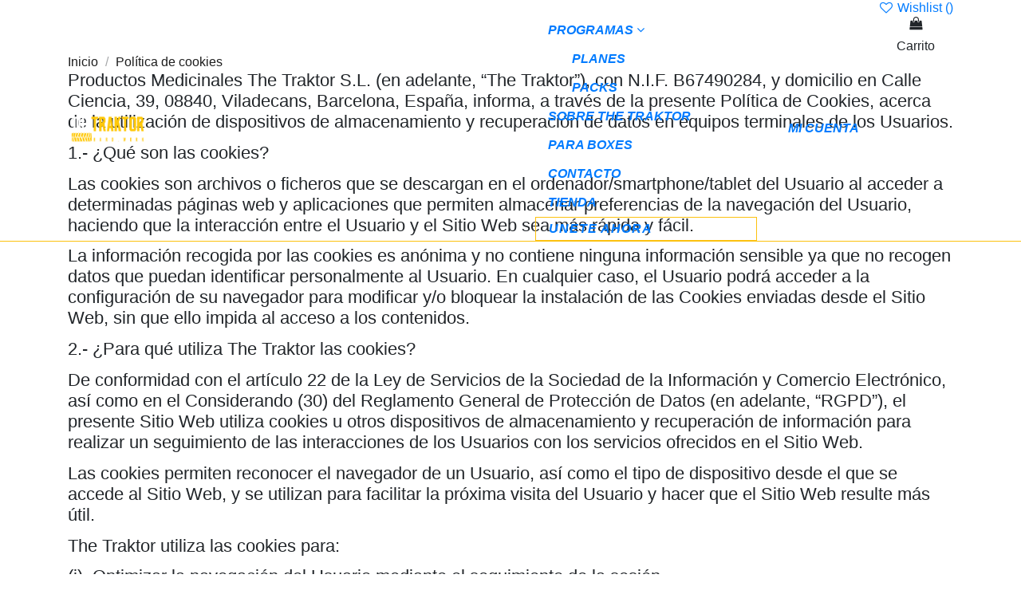

--- FILE ---
content_type: text/html; charset=utf-8
request_url: https://thetraktor.com/content/9-politica-de-cookies
body_size: 17889
content:

<!-- begin cms/page.tpl -->
 


<!doctype html>
<html lang="es">

<head>
    
        
  <meta charset="utf-8">


  <meta http-equiv="x-ua-compatible" content="ie=edge">



  


  
  



  <title>Política de cookies</title>
  
    
  
  
    
  
  <meta name="description" content="">
  <meta name="keywords" content="">
    
    

  
      

  
    <script type="application/ld+json">
  {
    "@context": "https://schema.org",
    "@id": "#store-organization",
    "@type": "Organization",
    "name" : "TRAKTOR APP",
    "url" : "https://thetraktor.com/",
  
      "logo": {
        "@type": "ImageObject",
        "url":"https://thetraktor.com/img/logo-1693319785.jpg"
      }
      }
</script>

<script type="application/ld+json">
  {
    "@context": "https://schema.org",
    "@type": "WebPage",
    "isPartOf": {
      "@type": "WebSite",
      "url":  "https://thetraktor.com/",
      "name": "TRAKTOR APP"
    },
    "name": "Política de cookies",
    "url":  "https://thetraktor.com/content/9-politica-de-cookies"
  }
</script>


  <script type="application/ld+json">
    {
      "@context": "https://schema.org",
      "@type": "BreadcrumbList",
      "itemListElement": [
                  {
            "@type": "ListItem",
            "position": 1,
            "name": "Inicio",
            "item": "https://thetraktor.com/"
          },              {
            "@type": "ListItem",
            "position": 2,
            "name": "Política de cookies",
            "item": "https://thetraktor.com/content/9-politica-de-cookies"
          }          ]
    }
  </script>


  

  

  
    
  



    <meta property="og:title" content="Política de cookies"/>
    <meta property="og:url" content="https://thetraktor.com/content/9-politica-de-cookies"/>
    <meta property="og:site_name" content="TRAKTOR APP"/>
    <meta property="og:description" content="">
    <meta property="og:type" content="website">


          <meta property="og:image" content="https://thetraktor.com/img/logo-1693319785.jpg" />
    





      <meta name="viewport" content="initial-scale=1,user-scalable=no,maximum-scale=1,width=device-width">
  




  <link rel="icon" type="image/vnd.microsoft.icon" href="https://thetraktor.com/img/favicon.ico?1693319999">
  <link rel="shortcut icon" type="image/x-icon" href="https://thetraktor.com/img/favicon.ico?1693319999">
    




    <link rel="stylesheet" href="https://thetraktor.com/themes/warehouse/assets/css/theme.css" type="text/css" media="all">
  <link rel="stylesheet" href="https://cdn.jsdelivr.net/npm/slick-carousel@1.8.1/slick/slick.min.css" type="text/css" media="all">
  <link rel="stylesheet" href="https:////cdn.jsdelivr.net/npm/slick-carousel@1.8.1/slick/slick-theme.css" type="text/css" media="all">
  <link rel="stylesheet" href="https://thetraktor.com/modules/revsliderprestashop/public/assets/css/rs6.css" type="text/css" media="all">
  <link rel="stylesheet" href="https://thetraktor.com/modules/iqitcountdown/views/css/front.css" type="text/css" media="all">
  <link rel="stylesheet" href="https://thetraktor.com/modules/thetraktorcategorylink/views/css/thetraktorcategorylink.css" type="text/css" media="all">
  <link rel="stylesheet" href="https://thetraktor.com/modules/binshopsrest//views/css/front.css" type="text/css" media="all">
  <link rel="stylesheet" href="https://thetraktor.com/modules/advancedemailguard/views/css/front.css" type="text/css" media="all">
  <link rel="stylesheet" href="https://thetraktor.com/js/jquery/plugins/fancybox/jquery.fancybox.css" type="text/css" media="all">
  <link rel="stylesheet" href="https://thetraktor.com/modules/thetraktorquiz/views/css/thetraktorquiz.css" type="text/css" media="all">
  <link rel="stylesheet" href="https://thetraktor.com/modules/iqitsociallogin/views/css/front.css" type="text/css" media="all">
  <link rel="stylesheet" href="https://thetraktor.com/themes/warehouse/modules/ph_simpleblog/views/css/ph_simpleblog-17.css" type="text/css" media="all">
  <link rel="stylesheet" href="https://thetraktor.com/modules/ph_simpleblog/css/custom.css" type="text/css" media="all">
  <link rel="stylesheet" href="https://thetraktor.com/modules/iqitelementor/views/css/frontend.min.css" type="text/css" media="all">
  <link rel="stylesheet" href="https://thetraktor.com/modules/iqitmegamenu/views/css/front.css" type="text/css" media="all">
  <link rel="stylesheet" href="https://thetraktor.com/modules/iqitsizecharts/views/css/front.css" type="text/css" media="all">
  <link rel="stylesheet" href="https://thetraktor.com/modules/iqitthemeeditor/views/css/custom_s_1.css" type="text/css" media="all">
  <link rel="stylesheet" href="https://thetraktor.com/modules/iqitwishlist/views/css/front.css" type="text/css" media="all">
  <link rel="stylesheet" href="https://thetraktor.com/modules/iqitextendedproduct/views/css/front.css" type="text/css" media="all">
  <link rel="stylesheet" href="https://thetraktor.com/modules/iqitmegamenu/views/css/iqitmegamenu_s_1.css" type="text/css" media="all">
  <link rel="stylesheet" href="https://thetraktor.com/modules/thetraktordeleteaccount/views/css/thetraktordeleteaccount.css" type="text/css" media="all">
  <link rel="stylesheet" href="https://thetraktor.com/themes/thetraktor/assets/css/custom.css" type="text/css" media="all">




<link rel="preload" as="font"
      href="/themes/thetraktor/assets/css/font-awesome/fonts/fontawesome-webfont.woff?v=4.7.0"
      type="font/woff" crossorigin="anonymous">
<link rel="preload" as="font"
      href="/themes/thetraktor/assets/css/font-awesome/fonts/fontawesome-webfont.woff2?v=4.7.0"
      type="font/woff2" crossorigin="anonymous">


<link  rel="preload stylesheet"  as="style" href="/themes/thetraktor/assets/css/font-awesome/css/font-awesome-preload.css"
       type="text/css" crossorigin="anonymous">





  

  <script>
        var AdvancedEmailGuardData = {"meta":{"isGDPREnabled":true,"isLegacyOPCEnabled":false,"isLegacyMAModuleEnabled":false,"validationError":null},"settings":{"recaptcha":{"type":"v2_cbx","key":"6LeupHEoAAAAAA4y2BCmjsnlWkU447CzFBtl3_UJ","forms":{"register":{"size":"normal","align":"center","offset":1}},"language":"shop","theme":"light","position":"bottomright","hidden":false,"deferred":false}},"context":{"ps":{"v17":true,"v17pc":true,"v17ch":true,"v16":false,"v161":false,"v15":false},"languageCode":"es","pageName":"cms"},"trans":{"genericError":"Ha ocurrido un error, por favor, int\u00e9ntelo de nuevo."}};
        var elementorFrontendConfig = {"isEditMode":"","stretchedSectionContainer":"","instagramToken":"","is_rtl":false,"ajax_csfr_token_url":"https:\/\/thetraktor.com\/module\/iqitelementor\/Actions?process=handleCsfrToken&ajax=1"};
        var iqitTheme = {"rm_sticky":"0","rm_breakpoint":0,"op_preloader":"0","cart_style":"side","cart_confirmation":"modal","h_layout":"4","f_fixed":"","f_layout":"4","h_absolute":"1","h_sticky":"header","hw_width":"inherit","mm_content":"desktop","hm_submenu_width":"default","h_search_type":"full","pl_lazyload":true,"pl_infinity":false,"pl_rollover":false,"pl_crsl_autoplay":false,"pl_slider_ld":4,"pl_slider_d":4,"pl_slider_t":2,"pl_slider_p":1,"pp_thumbs":"bottom","pp_zoom":"inner","pp_image_layout":"column","pp_tabs":"section","pl_grid_qty":false};
        var iqitcountdown_days = "d.";
        var iqitextendedproduct = {"speed":"70","hook":"modal"};
        var iqitfdc_from = 0;
        var iqitmegamenu = {"sticky":"false","containerSelector":"#wrapper > .container"};
        var iqitwishlist = {"nbProducts":0};
        var prestashop = {"cart":{"products":[],"totals":{"total":{"type":"total","label":"Total","amount":0,"value":"0,00\u00a0\u20ac"},"total_including_tax":{"type":"total","label":"Total (impuestos incl.)","amount":0,"value":"0,00\u00a0\u20ac"},"total_excluding_tax":{"type":"total","label":"Total (impuestos excl.)","amount":0,"value":"0,00\u00a0\u20ac"}},"subtotals":{"products":{"type":"products","label":"Subtotal","amount":0,"value":"0,00\u00a0\u20ac"},"discounts":null,"shipping":{"type":"shipping","label":"Transporte","amount":0,"value":""},"tax":null},"products_count":0,"summary_string":"0 art\u00edculos","vouchers":{"allowed":1,"added":[]},"discounts":[],"minimalPurchase":0,"minimalPurchaseRequired":""},"currency":{"id":1,"name":"Euro","iso_code":"EUR","iso_code_num":"978","sign":"\u20ac"},"customer":{"lastname":null,"firstname":null,"email":null,"birthday":null,"newsletter":null,"newsletter_date_add":null,"optin":null,"website":null,"company":null,"siret":null,"ape":null,"is_logged":false,"gender":{"type":null,"name":null},"addresses":[]},"language":{"name":"Espa\u00f1ol (Spanish)","iso_code":"es","locale":"es-ES","language_code":"es","is_rtl":"0","date_format_lite":"d\/m\/Y","date_format_full":"d\/m\/Y H:i:s","id":1},"page":{"title":"","canonical":null,"meta":{"title":"Pol\u00edtica de cookies","description":"","keywords":"","robots":"index"},"page_name":"cms","body_classes":{"lang-es":true,"lang-rtl":false,"country-ES":true,"currency-EUR":true,"layout-full-width":true,"page-cms":true,"tax-display-enabled":true,"cms-id-9":true},"admin_notifications":[]},"shop":{"name":"TRAKTOR APP","logo":"https:\/\/thetraktor.com\/img\/logo-1693319785.jpg","stores_icon":"https:\/\/thetraktor.com\/img\/logo_stores.png","favicon":"https:\/\/thetraktor.com\/img\/favicon.ico"},"urls":{"base_url":"https:\/\/thetraktor.com\/","current_url":"https:\/\/thetraktor.com\/content\/9-politica-de-cookies","shop_domain_url":"https:\/\/thetraktor.com","img_ps_url":"https:\/\/thetraktor.com\/img\/","img_cat_url":"https:\/\/thetraktor.com\/img\/c\/","img_lang_url":"https:\/\/thetraktor.com\/img\/l\/","img_prod_url":"https:\/\/thetraktor.com\/img\/p\/","img_manu_url":"https:\/\/thetraktor.com\/img\/m\/","img_sup_url":"https:\/\/thetraktor.com\/img\/su\/","img_ship_url":"https:\/\/thetraktor.com\/img\/s\/","img_store_url":"https:\/\/thetraktor.com\/img\/st\/","img_col_url":"https:\/\/thetraktor.com\/img\/co\/","img_url":"https:\/\/thetraktor.com\/themes\/thetraktor\/assets\/img\/","css_url":"https:\/\/thetraktor.com\/themes\/thetraktor\/assets\/css\/","js_url":"https:\/\/thetraktor.com\/themes\/thetraktor\/assets\/js\/","pic_url":"https:\/\/thetraktor.com\/upload\/","pages":{"address":"https:\/\/thetraktor.com\/direccion","addresses":"https:\/\/thetraktor.com\/direcciones","authentication":"https:\/\/thetraktor.com\/iniciar-sesion","cart":"https:\/\/thetraktor.com\/carrito","category":"https:\/\/thetraktor.com\/index.php?controller=category","cms":"https:\/\/thetraktor.com\/index.php?controller=cms","contact":"https:\/\/thetraktor.com\/contactenos","discount":"https:\/\/thetraktor.com\/descuento","guest_tracking":"https:\/\/thetraktor.com\/seguimiento-pedido-invitado","history":"https:\/\/thetraktor.com\/historial-compra","identity":"https:\/\/thetraktor.com\/datos-personales","index":"https:\/\/thetraktor.com\/","my_account":"https:\/\/thetraktor.com\/mi-cuenta","order_confirmation":"https:\/\/thetraktor.com\/confirmacion-pedido","order_detail":"https:\/\/thetraktor.com\/index.php?controller=order-detail","order_follow":"https:\/\/thetraktor.com\/seguimiento-pedido","order":"https:\/\/thetraktor.com\/pedido","order_return":"https:\/\/thetraktor.com\/index.php?controller=order-return","order_slip":"https:\/\/thetraktor.com\/facturas-abono","pagenotfound":"https:\/\/thetraktor.com\/pagina-no-encontrada","password":"https:\/\/thetraktor.com\/recuperar-contrase\u00f1a","pdf_invoice":"https:\/\/thetraktor.com\/index.php?controller=pdf-invoice","pdf_order_return":"https:\/\/thetraktor.com\/index.php?controller=pdf-order-return","pdf_order_slip":"https:\/\/thetraktor.com\/index.php?controller=pdf-order-slip","prices_drop":"https:\/\/thetraktor.com\/productos-rebajados","product":"https:\/\/thetraktor.com\/index.php?controller=product","search":"https:\/\/thetraktor.com\/busqueda","sitemap":"https:\/\/thetraktor.com\/mapa del sitio","stores":"https:\/\/thetraktor.com\/tiendas","supplier":"https:\/\/thetraktor.com\/proveedor","register":"https:\/\/thetraktor.com\/iniciar-sesion?create_account=1","order_login":"https:\/\/thetraktor.com\/pedido?login=1"},"alternative_langs":[],"theme_assets":"\/themes\/thetraktor\/assets\/","actions":{"logout":"https:\/\/thetraktor.com\/?mylogout="},"no_picture_image":{"bySize":{"small_default":{"url":"https:\/\/thetraktor.com\/img\/p\/es-default-small_default.jpg","width":98,"height":127},"cart_default":{"url":"https:\/\/thetraktor.com\/img\/p\/es-default-cart_default.jpg","width":125,"height":162},"home_default":{"url":"https:\/\/thetraktor.com\/img\/p\/es-default-home_default.jpg","width":236,"height":305},"large_default":{"url":"https:\/\/thetraktor.com\/img\/p\/es-default-large_default.jpg","width":381,"height":492},"medium_default":{"url":"https:\/\/thetraktor.com\/img\/p\/es-default-medium_default.jpg","width":452,"height":584},"thickbox_default":{"url":"https:\/\/thetraktor.com\/img\/p\/es-default-thickbox_default.jpg","width":1100,"height":1422}},"small":{"url":"https:\/\/thetraktor.com\/img\/p\/es-default-small_default.jpg","width":98,"height":127},"medium":{"url":"https:\/\/thetraktor.com\/img\/p\/es-default-large_default.jpg","width":381,"height":492},"large":{"url":"https:\/\/thetraktor.com\/img\/p\/es-default-thickbox_default.jpg","width":1100,"height":1422},"legend":""}},"configuration":{"display_taxes_label":true,"display_prices_tax_incl":true,"is_catalog":false,"show_prices":true,"opt_in":{"partner":true},"quantity_discount":{"type":"discount","label":"Descuento unitario"},"voucher_enabled":1,"return_enabled":0},"field_required":[],"breadcrumb":{"links":[{"title":"Inicio","url":"https:\/\/thetraktor.com\/"},{"title":"Pol\u00edtica de cookies","url":"https:\/\/thetraktor.com\/content\/9-politica-de-cookies"}],"count":2},"link":{"protocol_link":"https:\/\/","protocol_content":"https:\/\/"},"time":1769058826,"static_token":"22f49011050798e15fada8f58bbe88a9","token":"406944028942284ef0efd4324818fbcd","debug":true};
        var prestashopFacebookAjaxController = "https:\/\/thetraktor.com\/module\/ps_facebook\/Ajax";
        var psemailsubscription_subscription = "https:\/\/thetraktor.com\/module\/ps_emailsubscription\/subscription";
      </script>



  
<!-- begin /var/www/vhosts/thetraktor.com/httpdocs/modules/ps_checkout/views/templates/hook/header.tpl -->
  <link rel="prefetch" href="https://www.paypal.com/sdk/js?client-id=AXjYFXWyb4xJCErTUDiFkzL0Ulnn-bMm4fal4G-1nQXQ1ZQxp06fOuE7naKUXGkq2TZpYSiI9xXbs4eo&amp;merchant-id=0&amp;currency=EUR&amp;intent=capture&amp;commit=false&amp;vault=false&amp;integration-date=2022-14-06&amp;locale=es_ES&amp;enable-funding=sofort,paylater&amp;components=marks,funding-eligibility,payment-fields" as="script">

<!-- end /var/www/vhosts/thetraktor.com/httpdocs/modules/ps_checkout/views/templates/hook/header.tpl -->

<!-- begin /var/www/vhosts/thetraktor.com/httpdocs/modules/correosexpress/views/templates/hook/cex_auxiliar_js_17.tpl -->
<script>

function comprobarObservaciones(){
    var comprobante = "";
    if ((jQuery)('#onepagecheckoutps').length != 0) {
        comprobante = (jQuery)('[name="message"]');
    } else {
        comprobante = (jQuery)('[name="delivery_message"]');
    }
    if (comprobante.length != 0) {
        limitarObservaciones(comprobante);
    }
}

function limitarObservaciones(comprobante){
    if(comprobante){
        if ((jQuery)('.originalTextareaInfo').length == 0) {
            var options2 = {
               'maxCharacterSize': 69,
               'originalStyle': 'originalTextareaInfo',
               'warningStyle' : 'warningTextareaInfo',
               'warningNumber': 10,
               'displayFormat': '#input caracteres | #left caracteres restantes | #words palabras'
            };
            comprobante.textareaCount(options2);
        }
    }
}


</script>

<!-- end /var/www/vhosts/thetraktor.com/httpdocs/modules/correosexpress/views/templates/hook/cex_auxiliar_js_17.tpl -->



    
     <link rel="stylesheet" type="text/css" href="https://cdn.jsdelivr.net/npm/toastify-js/src/toastify.min.css">
<link href="https://cdn.jsdelivr.net/npm/select2@4.1.0-rc.0/dist/css/select2.min.css" rel="stylesheet" />
 </head>

<body id="cms"
    class="lang-es country-es currency-eur layout-full-width page-cms tax-display-enabled cms-id-9 body-desktop-header-style-w-4       customer-not-logged">

    
            



    
        
    

    <main id="main-page-content"
        >
        
                    

        <header id="header" class="desktop-header-style-w-4">
            
                
  <div class="header-banner">
    
  </div>




            <nav class="header-nav">
        <div class="container">
    
        <div class="row justify-content-between">
            <div class="col col-auto col-md left-nav">
                                
<!-- begin module:iqitlinksmanager/views/templates/hook/iqitlinksmanager.tpl -->
<!-- begin /var/www/vhosts/thetraktor.com/httpdocs/modules/iqitlinksmanager/views/templates/hook/iqitlinksmanager.tpl --><!-- end /var/www/vhosts/thetraktor.com/httpdocs/modules/iqitlinksmanager/views/templates/hook/iqitlinksmanager.tpl -->
<!-- end module:iqitlinksmanager/views/templates/hook/iqitlinksmanager.tpl -->

            </div>
            <div class="col col-auto center-nav text-center">
                
             </div>
            <div class="col col-auto col-md right-nav text-right">
                
<!-- begin module:iqitwishlist/views/templates/hook/display-nav.tpl -->
<!-- begin /var/www/vhosts/thetraktor.com/httpdocs/modules/iqitwishlist/views/templates/hook/display-nav.tpl --><div class="d-inline-block">
    <a href="//thetraktor.com/module/iqitwishlist/view">
        <i class="fa fa-heart-o fa-fw" aria-hidden="true"></i> Wishlist (<span
                id="iqitwishlist-nb"></span>)
    </a>
</div>
<!-- end /var/www/vhosts/thetraktor.com/httpdocs/modules/iqitwishlist/views/templates/hook/display-nav.tpl -->
<!-- end module:iqitwishlist/views/templates/hook/display-nav.tpl -->

             </div>
        </div>

                        </div>
            </nav>
        



<div id="desktop-header" class="desktop-header-style-4">
    
            <div class="header-top border-b flex items-center w-100 border-primary border-b-solid">
    <div id="desktop-header-container" class="container w-100">
        <div class="row align-items-center">
                            <div class="col col-auto col-header-left">
                    <div id="desktop_logo" class="img-fluid">
                        
  <a href="https://thetraktor.com/">
    <img class="logo img-fluid"
         src="https://thetraktor.com/img/logo-1693319785.jpg"
                  alt="TRAKTOR APP"
         width="489"
         height="182"
    >
  </a>

                    </div>
                </div>
                <div class="col col-header-center col-header-menu">
                                        <div class="flex flex-1 justify-end">
                        
<!-- begin module:iqitmegamenu/views/templates/hook/horizontal.tpl -->
<!-- begin /var/www/vhosts/thetraktor.com/httpdocs/modules/iqitmegamenu/views/templates/hook/horizontal.tpl --><div id="iqitmegamenu-wrapper" class="iqitmegamenu-wrapper iqitmegamenu-all">
	<div class="container container-iqitmegamenu">
		<div id="iqitmegamenu-horizontal" class="iqitmegamenu  clearfix" role="navigation">

						
			<nav id="cbp-hrmenu" class="cbp-hrmenu cbp-horizontal cbp-hrsub-narrow">
				<ul>
											<li id="cbp-hrmenu-tab-15"
							class="cbp-hrmenu-tab cbp-hrmenu-tab-15  cbp-has-submeu">
							<a href="https://thetraktor.com/10-planes-de-entrenamientos" class="nav-link" 
										>
										

										<span class="cbp-tab-title">
											Programas											<i class="fa fa-angle-down cbp-submenu-aindicator"></i></span>
																			</a>
																			<div class="cbp-hrsub col-2">
											<div class="cbp-hrsub-inner">
												<div class="container iqitmegamenu-submenu-container">
													
																																													<!-- begin /var/www/vhosts/thetraktor.com/httpdocs/modules/iqitmegamenu/views/templates/hook/_partials/submenu_content.tpl -->




<div class="row menu_row menu-element  first_rows menu-element-id-1">
                

                                                <!-- begin /var/www/vhosts/thetraktor.com/httpdocs/modules/iqitmegamenu/views/templates/hook/_partials/submenu_content.tpl -->




    <div class="col-12 cbp-menu-column cbp-menu-element menu-element-id-2 ">
        <div class="cbp-menu-column-inner">
                        
                
                
                    
                                                    <div class="row cbp-categories-row">
                                                                                                            <div class="col-12">
                                            <div class="cbp-category-link-w"><a href="https://thetraktor.com/12-planes"
                                                                                class="cbp-column-title nav-link cbp-category-title">Planes</a>
                                                                                                                                            </div>
                                        </div>
                                                                                                                                                <div class="col-12">
                                            <div class="cbp-category-link-w"><a href="https://thetraktor.com/13-packs"
                                                                                class="cbp-column-title nav-link cbp-category-title">Packs</a>
                                                                                                                                            </div>
                                        </div>
                                                                                                </div>
                                            
                
            

            
            </div>    </div>
<!-- end /var/www/vhosts/thetraktor.com/httpdocs/modules/iqitmegamenu/views/templates/hook/_partials/submenu_content.tpl -->                            
                </div>
<!-- end /var/www/vhosts/thetraktor.com/httpdocs/modules/iqitmegamenu/views/templates/hook/_partials/submenu_content.tpl -->																													
																									</div>
											</div>
										</div>
																</li>
												<li id="cbp-hrmenu-tab-16"
							class="cbp-hrmenu-tab cbp-hrmenu-tab-16 ">
							<a href="https://thetraktor.com/content/4-sobre-nosotros" class="nav-link" 
										>
										

										<span class="cbp-tab-title">
											Sobre the traktor</span>
																			</a>
																</li>
												<li id="cbp-hrmenu-tab-20"
							class="cbp-hrmenu-tab cbp-hrmenu-tab-20 ">
							<a href="https://thetraktor.com/content/12-the-traktor-boxes" class="nav-link" 
										>
										

										<span class="cbp-tab-title">
											Para Boxes</span>
																			</a>
																</li>
												<li id="cbp-hrmenu-tab-17"
							class="cbp-hrmenu-tab cbp-hrmenu-tab-17 ">
							<a href="https://thetraktor.com/content/6-contacto" class="nav-link" 
										>
										

										<span class="cbp-tab-title">
											Contacto</span>
																			</a>
																</li>
												<li id="cbp-hrmenu-tab-18"
							class="cbp-hrmenu-tab cbp-hrmenu-tab-18 ">
							<a href="https://thetraktor.com/content/11-the-traktor-store" class="nav-link" 
										>
										

										<span class="cbp-tab-title">
											Tienda</span>
																			</a>
																</li>
												<li id="cbp-hrmenu-tab-19"
							class="cbp-hrmenu-tab cbp-hrmenu-tab-19 ">
							<a href="https://thetraktor.com/10-planes-de-entrenamientos" class="nav-link" 
										>
										

										<span class="cbp-tab-title">
											Unete ahora</span>
																			</a>
																</li>
											</ul>
				</nav>
			</div>
		</div>
		<div id="sticky-cart-wrapper"></div>
	</div>

	<!-- begin /var/www/vhosts/thetraktor.com/httpdocs/modules/iqitmegamenu/views/templates/hook/mobile.tpl -->	<div id="_desktop_iqitmegamenu-mobile">
		<div id="iqitmegamenu-mobile"
			class="mobile-menu js-mobile-menu  d-flex flex-column">

			<div class="mm-panel__header  mobile-menu__header-wrapper px-2 py-2">
				<div class="mobile-menu__header js-mobile-menu__header">

					<button type="button" class="mobile-menu__back-btn js-mobile-menu__back-btn btn">
						<span aria-hidden="true" class="fa fa-angle-left  align-middle mr-4"></span>
						<span class="mobile-menu__title js-mobile-menu__title paragraph-p1 align-middle"></span>
					</button>
					
				</div>
				<button type="button" class="btn btn-icon mobile-menu__close js-mobile-menu__close" aria-label="Close"
					data-toggle="dropdown">
					<span aria-hidden="true" class="fa fa-times"></span>
				</button>
			</div>

			<div class="position-relative mobile-menu__content flex-grow-1 mx-c16 my-c24 ">
				<ul
					class=" w-100  m-0 mm-panel__scroller mobile-menu__scroller px-4 py-4">
					<li class="mobile-menu__above-content"></li>
						
		
																	<li
										class="d-flex align-items-center mobile-menu__tab mobile-menu__tab--id-15  mobile-menu__tab--has-submenu js-mobile-menu__tab--has-submenu js-mobile-menu__tab">
										<a class="flex-fill mobile-menu__link 
												
											js-mobile-menu__link--has-submenu 
																				" href="https://thetraktor.com/10-planes-de-entrenamientos"  >
																						
											
											<span class="js-mobile-menu__tab-title">Programas</span>

																					</a>
																					<span class="mobile-menu__arrow js-mobile-menu__link--has-submenu">
												<i class="fa fa-angle-right expand-icon" aria-hidden="true"></i>
											</span>
										
										
																							<div class="mobile-menu__submenu mobile-menu__submenu--panel px-4 py-4 js-mobile-menu__submenu">
																											<!-- begin /var/www/vhosts/thetraktor.com/httpdocs/modules/iqitmegamenu/views/templates/hook/_partials/submenu_content_mobile.tpl -->




    <div class="mobile-menu__row  mobile-menu__row--id-1">

            

                                    <!-- begin /var/www/vhosts/thetraktor.com/httpdocs/modules/iqitmegamenu/views/templates/hook/_partials/submenu_content_mobile.tpl -->




        <div
            class="mobile-menu__column mobile-menu__column--id-2">
                
            
            
                
                                                                                                        <div class="cbp-category-link-w mobile-menu__column-categories">
                                    <a href="https://thetraktor.com/12-planes" class="mobile-menu__column-title">Planes</a>
                                                                                                        </div>

                                                                                                                <div class="cbp-category-link-w mobile-menu__column-categories">
                                    <a href="https://thetraktor.com/13-packs" class="mobile-menu__column-title">Packs</a>
                                                                                                        </div>

                                                    
                                    
            
        

        
                </div><!-- end /var/www/vhosts/thetraktor.com/httpdocs/modules/iqitmegamenu/views/templates/hook/_partials/submenu_content_mobile.tpl -->                    
        </div><!-- end /var/www/vhosts/thetraktor.com/httpdocs/modules/iqitmegamenu/views/templates/hook/_partials/submenu_content_mobile.tpl -->																									</div>
																														</li>
																	<li
										class="d-flex align-items-center mobile-menu__tab mobile-menu__tab--id-16  js-mobile-menu__tab">
										<a class="flex-fill mobile-menu__link 
												
											 
																				" href="https://thetraktor.com/content/4-sobre-nosotros"  >
																						
											
											<span class="js-mobile-menu__tab-title">Sobre the traktor</span>

																					</a>
										
										
																														</li>
																	<li
										class="d-flex align-items-center mobile-menu__tab mobile-menu__tab--id-20  js-mobile-menu__tab">
										<a class="flex-fill mobile-menu__link 
												
											 
																				" href="https://thetraktor.com/content/12-the-traktor-boxes"  >
																						
											
											<span class="js-mobile-menu__tab-title">Para Boxes</span>

																					</a>
										
										
																														</li>
																	<li
										class="d-flex align-items-center mobile-menu__tab mobile-menu__tab--id-17  js-mobile-menu__tab">
										<a class="flex-fill mobile-menu__link 
												
											 
																				" href="https://thetraktor.com/content/6-contacto"  >
																						
											
											<span class="js-mobile-menu__tab-title">Contacto</span>

																					</a>
										
										
																														</li>
																	<li
										class="d-flex align-items-center mobile-menu__tab mobile-menu__tab--id-18  js-mobile-menu__tab">
										<a class="flex-fill mobile-menu__link 
												
											 
																				" href="https://thetraktor.com/content/11-the-traktor-store"  >
																						
											
											<span class="js-mobile-menu__tab-title">Tienda</span>

																					</a>
										
										
																														</li>
																	<li
										class="d-flex align-items-center mobile-menu__tab mobile-menu__tab--id-19  js-mobile-menu__tab">
										<a class="flex-fill mobile-menu__link 
												
											 
																				" href="https://thetraktor.com/10-planes-de-entrenamientos"  >
																						
											
											<span class="js-mobile-menu__tab-title">Unete ahora</span>

																					</a>
										
										
																														</li>
																		<li class="mobile-menu__below-content"> </li>
				</ul>
			</div>

			<div class="js-top-menu-bottom mobile-menu__footer justify-content-between px-4 py-4">
				

			<div class="d-flex align-items-start mobile-menu__language-currency js-mobile-menu__language-currency">

			
									<!-- begin /var/www/vhosts/thetraktor.com/httpdocs/themes/warehouse/modules/ps_languageselector/ps_languageselector-mobile-menu.tpl -->


<div class="mobile-menu__language-selector d-inline-block mr-4">
    Español
    <div class="mobile-menu__language-currency-dropdown">
        <ul>
                                             </ul>
    </div>
</div><!-- end /var/www/vhosts/thetraktor.com/httpdocs/themes/warehouse/modules/ps_languageselector/ps_languageselector-mobile-menu.tpl -->							

			
									<!-- begin /var/www/vhosts/thetraktor.com/httpdocs/themes/warehouse/modules/ps_currencyselector/ps_currencyselector-mobile-menu.tpl -->

<div class="mobile-menu__currency-selector d-inline-block">
    EUR     €    <div class="mobile-menu__language-currency-dropdown">
        <ul>
                                                </ul>
    </div>
</div><!-- end /var/www/vhosts/thetraktor.com/httpdocs/themes/warehouse/modules/ps_currencyselector/ps_currencyselector-mobile-menu.tpl -->							

			</div>


			<div class="mobile-menu__user">
			<a href="https://thetraktor.com/mi-cuenta" class="text-reset"><i class="fa fa-user" aria-hidden="true"></i>
				
									<!-- begin /var/www/vhosts/thetraktor.com/httpdocs/themes/thetraktor/modules/ps_customersignin/ps_customersignin-mobile-menu.tpl -->Iniciar sesión
<!-- end /var/www/vhosts/thetraktor.com/httpdocs/themes/thetraktor/modules/ps_customersignin/ps_customersignin-mobile-menu.tpl -->								
			</a>
			</div>


			</div>
		</div>
	</div><!-- end /var/www/vhosts/thetraktor.com/httpdocs/modules/iqitmegamenu/views/templates/hook/mobile.tpl --><!-- end /var/www/vhosts/thetraktor.com/httpdocs/modules/iqitmegamenu/views/templates/hook/horizontal.tpl -->
<!-- end module:iqitmegamenu/views/templates/hook/horizontal.tpl -->

                        
                        
                                                <!-- begin /var/www/vhosts/thetraktor.com/httpdocs/themes/thetraktor/modules/ps_customersignin/ps_customersignin-btn.tpl --><div id="header-user-btn" class=" header-btn-w header-user-btn-w flex items-center justify-center">
    
        <div class="cbp-hrmenu cbp-horizontal cbp-hrsub-narrow">
            <ul>
                <li class="cbp-hrmenu-tab cbp-hrmenu-tab-14 ">
                    <a rel="nofollow" href="https://thetraktor.com/mi-cuenta" class="nav-link">
                        <span class="cbp-tab-title">
                            Mi cuenta
                        </span>
                    </a>
                </li>
            </ul>
        </div>
    </div><!-- end /var/www/vhosts/thetraktor.com/httpdocs/themes/thetraktor/modules/ps_customersignin/ps_customersignin-btn.tpl -->                                                                            
                                                        <!-- begin /var/www/vhosts/thetraktor.com/httpdocs/themes/thetraktor/modules/ps_shoppingcart/ps_shoppingcart-btn.tpl --><div id="ps-shoppingcart-wrapper" class="col col-auto">
    <div id="ps-shoppingcart"
         class="header-btn-w header-cart-btn-w ps-shoppingcart side-cart">
        <!-- begin /var/www/vhosts/thetraktor.com/httpdocs/themes/thetraktor/modules/ps_shoppingcart/ps_shoppingcart.tpl --> <div id="blockcart" class="blockcart cart-preview"
         data-refresh-url="//thetraktor.com/module/ps_shoppingcart/ajax">
        <a id="cart-toogle" class="cart-toogle header-btn header-cart-btn" data-toggle="dropdown" data-display="static">
            <i class="fa fa-shopping-bag fa-fw icon" aria-hidden="true"><span class="cart-products-count-btn  d-none">0</span></i>
            <span class="info-wrapper">
            <span class="title">Carrito</span>
            <span class="cart-toggle-details">
            <span class="text-faded cart-separator"> / </span>
                            Vacio
                        </span>
            </span>
        </a>
        <!-- begin /var/www/vhosts/thetraktor.com/httpdocs/themes/thetraktor/modules/ps_shoppingcart/ps_shoppingcart-content.tpl --><div id="_desktop_blockcart-content" class="dropdown-menu-custom dropdown-menu">
    <div id="blockcart-content" class="blockcart-content" >
        <div class="cart-title">
            <span class="modal-title">Tu carrito</span>
            <button type="button" id="js-cart-close" class="close">
                <span>×</span>
            </button>
            <hr>
        </div>
                    <span class="no-items">No hay más artículos en su carrito</span>
            </div>
</div><!-- end /var/www/vhosts/thetraktor.com/httpdocs/themes/thetraktor/modules/ps_shoppingcart/ps_shoppingcart-content.tpl --> </div>




<!-- end /var/www/vhosts/thetraktor.com/httpdocs/themes/thetraktor/modules/ps_shoppingcart/ps_shoppingcart.tpl -->    </div>
</div>
<!-- end /var/www/vhosts/thetraktor.com/httpdocs/themes/thetraktor/modules/ps_shoppingcart/ps_shoppingcart-btn.tpl -->                                                        
                                            </div>
                    
                </div>
                    </div>
    </div>
</div>
    </div>



    <div id="mobile-header" class="mobile-header-style-1">
                    <div id="mobile-header-sticky">
    <div class="container">
        <div class="mobile-main-bar">
            <div class="row no-gutters align-items-center row-mobile-header">
                <div class="col col-auto col-mobile-btn col-mobile-btn-menu col-mobile-menu-dropdown js-col-mobile-menu-dropdown">
                    <a class="m-nav-btn js-m-nav-btn-menu" data-toggle="dropdown" data-display="static"><i class="fa fa-bars" aria-hidden="true"></i>
                        <span>Menu</span></a>
                    <div id="mobile_menu_click_overlay"></div>
                    <div id="_mobile_iqitmegamenu-mobile" class="dropdown-menu-custom dropdown-menu"></div>
                </div>
                                <div class="col col-mobile-logo text-center">
                    
  <a href="https://thetraktor.com/">
    <img class="logo img-fluid"
         src="https://thetraktor.com/img/logo-1693319785.jpg"
                  alt="TRAKTOR APP"
         width="489"
         height="182"
    >
  </a>

                </div>
                <div class="col col-auto col-mobile-btn col-mobile-btn-account">
                    <a href="https://thetraktor.com/mi-cuenta" class="m-nav-btn"><i class="fa fa-user" aria-hidden="true"></i>
                        <span>
                            
                                                            <!-- begin /var/www/vhosts/thetraktor.com/httpdocs/themes/thetraktor/modules/ps_customersignin/ps_customersignin-mobile.tpl -->Iniciar sesión
<!-- end /var/www/vhosts/thetraktor.com/httpdocs/themes/thetraktor/modules/ps_customersignin/ps_customersignin-mobile.tpl -->                                                        
                        </span></a>
                </div>
                
                                <div class="col col-auto col-mobile-btn col-mobile-btn-cart ps-shoppingcart side-cart">
                    <div id="mobile-cart-wrapper">
                    <a id="mobile-cart-toogle"  class="m-nav-btn" data-toggle="dropdown" data-display="static"><i class="fa fa-shopping-bag mobile-bag-icon" aria-hidden="true"><span id="mobile-cart-products-count" class="cart-products-count cart-products-count-btn">
                                
                                                                    <!-- begin /var/www/vhosts/thetraktor.com/httpdocs/themes/thetraktor/modules/ps_shoppingcart/ps_shoppingcart-mqty.tpl -->0
<!-- end /var/www/vhosts/thetraktor.com/httpdocs/themes/thetraktor/modules/ps_shoppingcart/ps_shoppingcart-mqty.tpl -->                                                                
                            </span></i>
                        <span>Carrito</span></a>
                    <div id="_mobile_blockcart-content" class="dropdown-menu-custom dropdown-menu"></div>
                    </div>
                </div>
                            </div>
        </div>
    </div>
</div>            </div>



            
        </header>
        

        <section id="wrapper">
            
            

<nav data-depth="2" class="breadcrumb">
            <div class="container">
                <div class="row align-items-center">
                <div class="col">
                    <ol>
                        
                            


                                 
                                                                            <li>
                                            <a href="https://thetraktor.com/"><span>Inicio</span></a>
                                        </li>
                                                                    

                            


                                 
                                                                            <li>
                                            <span>Política de cookies</span>
                                        </li>
                                                                    

                                                    
                    </ol>
                </div>
                <div class="col col-auto"> </div>
            </div>
                    </div>
        </nav>

            <div id="inner-wrapper" class="container">
                
                
                    
   <aside id="notifications">
        
        
        
      
  </aside>
                  

                

                    
    <div id="content-wrapper" class="js-content-wrapper">
        
        

  <section id="main">

    
      
        <header class="page-header">
          <h1 class="h1 page-title"><span>
  Política de cookies
</span></h1>
        </header>
      
    

    
  <section id="content" class="page-content page-cms page-cms-9">

    
      
<!-- begin module:iqitelementor/views/templates/hook/generated_content_cms.tpl -->
<!-- begin /var/www/vhosts/thetraktor.com/httpdocs/modules/iqitelementor/views/templates/hook/generated_content_cms.tpl -->

    		<style class="elementor-frontend-stylesheet">.elementor-element.elementor-element-i1leh1b{font-size:22px;font-weight:500;line-height:1.2em;}</style>
				<div class="elementor">
											                        <div class="elementor-section elementor-element elementor-element-xjlq2cl elementor-top-section elementor-section-boxed elementor-section-height-default elementor-section-height-default" data-element_type="section">
                            
                           

                            <div class="elementor-container  elementor-column-gap-default      "
                                                                >
                                <div class="elementor-row  ">
                                                                
                            		<div class="elementor-column elementor-element elementor-element-uh1op48 elementor-col-100 elementor-top-column" data-element_type="column">
			<div class="elementor-column-wrap elementor-element-populated">
				<div class="elementor-widget-wrap">
		        <div class="elementor-widget elementor-element elementor-element-i1leh1b elementor-widget-text-editor" data-element_type="text-editor">
                <div class="elementor-widget-container">
            		<div class="elementor-text-editor rte-content"><p>Productos Medicinales The Traktor S.L. (en adelante, “The Traktor”), con N.I.F. B67490284, y domicilio en Calle Ciencia, 39, 08840, Viladecans, Barcelona, España, informa, a través de la presente Política de Cookies, acerca de la utilización de dispositivos de almacenamiento y recuperación de datos en equipos terminales de los Usuarios.</p><p></p><p>1.- ¿Qué son las cookies?</p><p>Las cookies son archivos o ficheros que se descargan en el ordenador/smartphone/tablet del Usuario al acceder a determinadas páginas web y aplicaciones que permiten almacenar preferencias de la navegación del Usuario, haciendo que la interacción entre el Usuario y el Sitio Web sea más rápida y fácil.</p><p></p><p>La información recogida por las cookies es anónima y no contiene ninguna información sensible ya que no recogen datos que puedan identificar personalmente al Usuario. En cualquier caso, el Usuario podrá acceder a la configuración de su navegador para modificar y/o bloquear la instalación de las Cookies enviadas desde el Sitio Web, sin que ello impida al acceso a los contenidos.</p><p></p><p>2.- ¿Para qué utiliza The Traktor las cookies?</p><p>De conformidad con el artículo 22 de la Ley de Servicios de la Sociedad de la Información y Comercio Electrónico, así como en el Considerando (30) del Reglamento General de Protección de Datos (en adelante, “RGPD”), el presente Sitio Web utiliza cookies u otros dispositivos de almacenamiento y recuperación de información para realizar un seguimiento de las interacciones de los Usuarios con los servicios ofrecidos en el Sitio Web.</p><p></p><p>Las cookies permiten reconocer el navegador de un Usuario, así como el tipo de dispositivo desde el que se accede al Sitio Web, y se utilizan para facilitar la próxima visita del Usuario y hacer que el Sitio Web resulte más útil.</p><p></p><p>The Traktor utiliza las cookies para:</p><p></p><p>(i). Optimizar la navegación del Usuario mediante el seguimiento de la sesión.</p><p>(ii). Recopilar información para optimizar la navegación y mejorar el Sitio Web.</p><p>(iii). Buen funcionamiento y rendimiento de nuestra Tienda Online.</p><p></p><p>El Sitio Web utiliza los siguientes tipos de cookies :</p><p></p><p>• Obligatorias: Cookies estrictamente necesarias para prestar un servicio o contenido solicitado por el usuario. Éstas se encargan de aspectos técnicos como identificar registros y gestionar preferencias de herramientas en el uso, interacción y localización del acceso a los contenidos.</p><p></p><p></p><p>Dominio<span style="white-space: pre;"> </span>Nombre<span style="white-space: pre;"> </span>Cúando Expira<span style="white-space: pre;"> </span>Para qué sirven</p><p>thetraktor.es<span style="white-space: pre;"> </span>PrestaShop<span style="white-space: pre;"> </span>20 días<span style="white-space: pre;"> </span>Utilizado por el programa PrestaShop para poder validar que el usuario ha conectado con el servidor</p><p>thetraktor.es<span style="white-space: pre;"> </span>PHPSESSIDP<span style="white-space: pre;"> </span>Al finalizar la sesión<span style="white-space: pre;"> </span>Cookie de sesión para la ejecución correcta de la aplicación</p><p></p><p></p><p>• Funcionales: Las cookies funcionales dan al usuario información que enriquece la experiencia de navegación como, por ejemplo, mostrar el pronóstico del tiempo basado en su ubicación.</p><p></p><p></p><p>Dominio<span style="white-space: pre;"> </span>Nombre<span style="white-space: pre;"> </span>Cúando Expira<span style="white-space: pre;"> </span>Para qué sirven</p><p>.thetraktor.es<span style="white-space: pre;"> </span>idxcookiesWarningCheck<span style="white-space: pre;"> </span>1 año<span style="white-space: pre;"> </span>Indica si se ha mostrado el mensaje informativo del uso de cookies</p><p></p><p>• Estadísticas/analíticas: Estas cookies recogen información relativa al uso de la página como la permanencia en página y los contenidos visitados por los lectores para medir su rendimiento y mejorar la navegación.</p><p></p><p>Los objetivos principales que se persiguen con este tipo de cookies son:</p><p></p><p>Permitir la identificación anónima de los Usuarios navegantes y por lo tanto la contabilización aproximada del número de visitantes.</p><p>Identificar de forma anónima los contenidos más visitados.</p><p>Saber si el Usuario que está accediendo es nuevo o repite visita.</p><p>A continuación, se detallan las cookies analíticas que se utilizan en el Sitio Web:</p><p></p><p></p><p>Dominio<span style="white-space: pre;"> </span>Nombre<span style="white-space: pre;"> </span>Cúando Expira<span style="white-space: pre;"> </span>Para qué sirven</p><p>.thetraktor.es<span style="white-space: pre;"> </span>_ga_3X51WN270S<span style="white-space: pre;"> </span>2 años<span style="white-space: pre;"> </span>Se utilizan para generar un identificador de usuario único, utilizado para hacer recuento de cuántas veces visita el sitio un usuario, así como la fecha de la primera y la última vez que visitó la web</p><p>.thetraktor.es<span style="white-space: pre;"> </span>_ga<span style="white-space: pre;"> </span>2 años<span style="white-space: pre;"> </span>Permite a los servicios de Google distinguir a un visitante de otro</p><p></p><p>• Publicitarias: Estas cookies obtienen información de la navegación del usuario para gestionar espacios publicitarios y ofrecer un contenido más relevante y de calidad para él a partir de sus gustos.</p><p></p><p>A continuación, se detallan las cookies publicitarias que se utilizan en el Sitio Web:</p><p></p><p>-</p><p></p><p>3.1.- Uso de Google Universal Analytics</p><p>Esta Tienda Online utiliza Google Universal Analytics (en adelante "Google Analytics"), un servicio analítico de web prestado por Google Ireland Limited, Gordon House, 4 Barrow St, Dublín, D04 E5W5, Irlanda (en adelante "Google"). Google Analytics utiliza cookies para ayudarnos a analizar el uso que hacen los usuarios de nuestra Tienda Online, incluido el número de visitantes, los sitios de los que proceden y las páginas que visitan. Utilizamos esta información para mejorar la oferta y los servicios de nuestra Tienda Online. Por regla general, la información que genera la cookie acerca de tu uso de nuestra Tienda Online será directamente transmitida y archivada por Google en los servidores de Estados Unidos.</p><p></p><p>Google utilizará esta información en calidad de nuestro encargado del tratamiento para ayudarnos a evaluar el uso de nuestra Tienda Online, para recopilar informes sobre la actividad de la Tienda Online y para proporcionar otros servicios estadísticos y analíticos relacionados con el uso de nuestra Tienda Online. La dirección IP transmitida por tu navegador en el marco de Google Analytics no se asociará a ningún otro dato del que disponga Google.</p><p></p><p>Puedes evitar la recopilación de datos generados por la cookie sobre tu uso de esta Tienda Online (incluida tu dirección IP) e inhabilitar el seguimiento de Google Analytics, descargando e instalando un plugin de navegador disponible <a href="https://privacybadger.org/">aquí</a>.</p><p></p><p>En este caso, se colocará una cookie de inhabilitación en tu navegador que impedirá cualquier otro seguimiento de tu uso de esta Tienda Online por parte de Google Analytics. Recuerda que tendrás que volver a excluirte si borras todas las cookies almacenadas en tu dispositivo.</p><p></p><p>También tendrás que excluirte por cada dispositivo que utilices para visitar nuestra Tienda Online.</p><p></p><p>Para obtener información general sobre la privacidad en Google, haz clic <a href="https://policies.google.com/privacy?hl=es">aquí</a>.</p><p></p><p>3.2.- Anuncios de Bing de Microsoft</p><p>También utilizamos cookies de seguimiento de Microsoft Bing Ads (en adelante "Microsoft"). Esto nos permite relacionarnos con los usuarios que han visitado previamente nuestra Tienda Online, determinando qué anuncios deben mostrarse en la medida en que sean pertinentes para los usuarios. Estas cookies (_uetsid, _ uetvid) se eliminarán al cabo de dos (2) semanas como máximo. Además, Microsoft también utiliza una cookie de identificador único para sincronizar el ID con muchos dominios diferentes de Microsoft para permitir el seguimiento del usuario. Esta cookie (MUID) se eliminará al cabo de un (1) año.</p><p></p><p>Para más información, haz clic aquí.</p><p></p><p>3.3.- Otras cookies de terceros</p><p>Algunos contenidos o aplicaciones de la Tienda Online pueden depender de servicios de terceros no afiliados. Estos pueden colocar cookies en tu dispositivo para sus propios fines. No controlamos las tecnologías de seguimiento de estos terceros ni cómo se pueden utilizar.</p><p></p><p>Puedes evitar la colocación y el seguimiento de dichas cookies de terceros ajustando o modificando la configuración de tu navegador en consecuencia. Para más información, consulta las instrucciones de tu navegador.</p><p></p><p>3.4.- Plugin Social de Facebook</p><p>Esta Tienda Online puede utilizar plugins sociales (en adelante "Plugins") de la red social facebook.com, operada por Facebook Inc, 1601 S. California Ave, Palo Alto, CA 94304, EE.UU. (en adelante "Facebook"). Los Plugins están marcados con el logotipo de Facebook o el añadido "Plugin Social de Facebook".</p><p></p><p>Cuando visitas nuestra Tienda Online, que contiene un plugin de este tipo, o inicias sesión con tu nombre de usuario de Facebook, tu navegador establece una conexión directa con los servidores de Facebook. El contenido del Plugin se transmite directamente desde Facebook a tu navegador y se integra en nuestra Tienda Online.</p><p></p><p>Al integrar los Plugins, Facebook recibe la información de que has accedido a la página correspondiente de nuestra Tienda Online. Si has iniciado sesión en Facebook o en una plataforma digital impulsada por Facebook, Facebook puede asignar tu visita a tu cuenta de Facebook y puede enviarte publicidad después de visitares la Tienda Online.</p><p></p><p>La finalidad y el alcance de la recogida de datos y el posterior tratamiento y uso de los datos por parte de Facebook, así como tus derechos y opciones de configuración para la protección de tu privacidad, pueden consultarse en la información sobre protección de datos de Facebook.</p><p></p><p>Si no deseas que Facebook recopile datos acerca de ti a través de nuestra Tienda Online, debes cerrar la sesión de Facebook antes de visitar la Tienda Online.</p><p></p><p>3.5.- Google Maps</p><p>Esta Tienda Online utiliza Google Maps (en adelante "Google Maps"), un servicio cartográfico proporcionado por Google Ireland Limited, Gordon House, 4 Barrow St, Dublín, D04 E5W5, Irlanda (en adelante "Google") para mostrar mapas interactivos. Para proporcionarte los mapas solicitados, Google recopilará tu dirección IP, que puede ser transmitida y almacenada por Google en servidores de Estados Unidos. Google también puede recopilar información sobre el uso que haces de Google Maps. Ten en cuenta que The Traktor no controla la recopilación, el almacenamiento ni el uso de dicha información por parte de Google y que no tiene acceso a la información recopilada. Debes leer atentamente la política de privacidad de Google antes de utilizar cualquiera de las funciones de Google Maps. La política de privacidad de Google puede consultarse aquí.</p><p></p><p>Al utilizar Google Maps en nuestra Tienda Online, aceptas las Condiciones de Uso de Google, que puede consultarse aquí.</p><p></p><p>Si no deseas que Google pueda recopilar información sobre tu uso de Google Maps, puedes impedir la recopilación de dicha información inhabilitando por completo el servicio de Google Maps. Para ello, debes desactivar JavaScript en la configuración de tu navegador. Ten en cuenta que en este caso no podrás utilizar Google Maps.</p><p></p><p>4.- Aceptación de las cookies</p><p>El presente Sitio Web no instala nuestras cookies en los dispositivos de los usuarios hasta que estos hayan aceptado la instalación de éstas.</p><p></p><p>Le informamos que en el caso de no aceptar la instalación de cookies o de deshabilitar alguna de estas en la configuración, es posible que ciertos servicios no estén disponibles sin la utilización de estas o que no pueda acceder a determinados servicios ni tampoco aprovechar por completo todo lo que este Sitio Web le ofrece.</p><p></p><p>5.- Gestión de la configuración de las cookies</p><p>La mayoría de los navegadores están configurados para aceptar cookies. Si lo prefieres, puedes cambiar tu configuración para rechazar las cookies en general, eliminar las cookies que ya se han colocado en tu dispositivo o avisarte antes de que se coloque una cookie. Consulta las instrucciones de tu navegador o visita <a href="http://www.aboutcookies.org">www.aboutcookies.org</a> o <a href="http://www.allaboutcookies.org">www.allaboutcookies.org</a> para obtener más información sobre cómo ajustar o modificar la configuración de tu navegador.</p><p></p><p>Si decides no aceptar las cookies, es posible que la utilización de la Tienda Online se vea afectada y que no puedas beneficiarte de algunas de las funciones y servicios que ofrecemos.</p><p></p><p>6.- ¿Cómo deshabilitar las cookies?</p><p>Tienes derecho a retirar en cualquier momento tu Consentimiento de Cookies, así como a excluirte individualmente de la colocación de cookies y de cualquier recopilación de tu información para los diferentes fines con efecto para el futuro.</p><p></p><p>Aquellas cookies que no sean obligatorias para la navegación del presente Sitio Web podrán deshabilitarse.</p><p>Estos ajustes se encuentran en el pie de página del Sitio Web. Además, todos los navegadores permiten hacer cambios para desactivar la configuración de las cookies.</p><p></p><p>Este es el motivo por el que la mayoría de los navegadores ofrecen la posibilidad de administrar las cookies, para obtener un control más preciso sobre la privacidad.</p><p></p><p>Estos ajustes se encuentran ubicados en las "opciones" o "preferencias" del menú de su navegador.</p><p></p><p>A continuación, podrá encontrar los links de cada navegador para deshabilitar las cookies siguiendo las instrucciones:</p><p></p><p>- Internet Explorer (https://goo.gl/iU2wh2)</p><p></p><p>En el menú de herramientas, selecciones “Opciones de Internet”.</p><p>Haga clic en la pestaña de privacidad.</p><p>Podrá configurar la privacidad con un cursor con seis posiciones que le permite controlar la cantidad de cookies que se instalarán: Bloquear todas las cookies, Alta, Media Alto, Media (nivel por defecto), Baja y Aceptar todas las cookies.</p><p>- Mozilla Firefox (http://goo.gl/QXWYmv)</p><p></p><p>En la parte superior de la venta de Firefox hacer clic en el menú Herramientas.</p><ul><li>Seleccionar Opciones.</li><li>Seleccionar el panel Privacidad.</li><li>En la opción Firefox podrá elegir Usar una configuración personalizada de su historial, así como otras cuestiones relacionadas con su Privacidad.</li></ul><p></p><p> </p><p></p><p>8.- Aceptación de las cookies</p><p>Si continúas tu navegación una vez informado sobre la Política de Cookies entendemos que aceptas la utilización de las cookies.</p><p></p><p>Cuando accedas a este Sitio Web o aplicación por primera vez, verás una ventana donde se te informa de la utilización de las cookies y donde podrás consultar esta Política de Cookies. Si consientes la utilización de cookies, continúas navegando o haces clic en algún link se entenderá que has consentido nuestra política de cookies y por tanto la instalación de las mismas en tu equipo o dispositivo.</p><p></p><p>Además de utilizar nuestras cookies propias, permitimos a terceros establecer cookies y acceder a ellas en tu ordenador. El consentimiento del uso de las cookies de estas empresas está ligado a la navegación por este Sitio Web.</p><p></p><p>9.- Actualización de la política de cookies</p><p>El Sitio Web de The Traktor puede modificar esta Política de Cookies, por lo que te invitamos a revisar esta política cada vez que accedas a nuestro Sitio Web para estar adecuadamente informado sobre cómo y para qué usamos las cookies. La Política de Cookies se actualizó por última vez a fecha 25 de julio de 2023.</p><p></p><p>10.- Contacto</p><p>Si tienes dudas, comentarios o sugerencias sobre la Política de Cookies, por favor escribe a: <a href="mailto:info@thetraktor.com">info@thetraktor.com</a>.</p></div>
		        </div>
                </div>
        				</div>
			</div>
		</div>
		                             
                                                            </div>
                                
                                                            </div>
                        </div>
                							</div>
		

<!-- end /var/www/vhosts/thetraktor.com/httpdocs/modules/iqitelementor/views/templates/hook/generated_content_cms.tpl -->
<!-- end module:iqitelementor/views/templates/hook/generated_content_cms.tpl -->

    

    
      
    

  </section>


    
      <footer class="page-footer">
        
          <!-- Footer content -->
        
      </footer>
    

  </section>


        
    </div>


                    

                    

                    
                
            </div>
            
        </section>
        
        <footer id="footer" class="js-footer">
            
                
  

  <div class="custom-space-footer bg-white"></div>
  <div id="footer-container-first" class=" footer-container ">
    <div class="items-center  position-relative z-10">
      <div class="line_newsletter position-absolute bg-primary h-20 w-100"></div>
      <div class="container">

        <div
          class="bg-secondary w-100 position-relative footer-newsletter py-8 rounded-xl border border-primary overflow-hidden">
          <div class="position-absolute bg-newsletter">
            <img src="/themes/thetraktor/assets/img/backgrounds/newsletter.png" class="img-fluid mx-auto" />
          </div>
          <div class="flex flex-wrap">
            <div class="col-12 col-md-4 text-center mb-8 block_newsletter-logo md:mb-0">
              <img src="/themes/thetraktor/assets/img/logo/traktor.svg" class="img-fluid mx-auto" />
            </div>
            <div class="col-12 col-md-6 px-5 md:pl-5 justify-center text-left flex flex-col items-start">
              <h3 class="text-uppercase text-4xl text-primary font-black font-italic">
                Suscríbete a la newsletter</h3>
              <div class="border border-primary mb-4 mt-1" style="width: 20px"></div>
              <h3 class="text-white text-xl font-black font-italic">
                Suscríbete hoy para mantenerte al día con las últimas noticias de The Traktor®.
              </h3>
              <div class="mt-4 w-100">
                
<!-- begin module:ps_emailsubscription/views/templates/hook/ps_emailsubscription.tpl -->
<!-- begin /var/www/vhosts/thetraktor.com/httpdocs/themes/thetraktor/modules/ps_emailsubscription/views/templates/hook/ps_emailsubscription.tpl -->
<div class="ps-emailsubscription-block">
    <form
        action="//thetraktor.com/?fc=module&module=iqitemailsubscriptionconf&controller=subscription"
        method="post">
        <div class="input-group newsletter-input-group ">
            <input name="email" type="email" value="" class="form-control input-subscription"
                placeholder="Su dirección de correo electrónico"
                aria-label="Su dirección de correo electrónico" required>
            <input type="hidden" name="blockHookName" value="displayFooter" />
            <button class="btn font-italic text-uppercase font-black btn-primary btn-subscribe btn-iconic"
                name="submitNewsletter" type="submit" aria-label="Suscribirse">
                Suscribirse


            </button>
        </div>
                    <p class="mt-2 text-muted ps-emailsubscription-conditions">Puede darse de baja en cualquier momento. Para ello, consulte nuestra información de contacto en el aviso legal.</p>
                
                    <div class="mt-2 text-muted"> </div>
                <input type="hidden" name="action" value="0">
    </form>
</div><!-- end /var/www/vhosts/thetraktor.com/httpdocs/themes/thetraktor/modules/ps_emailsubscription/views/templates/hook/ps_emailsubscription.tpl -->
<!-- end module:ps_emailsubscription/views/templates/hook/ps_emailsubscription.tpl -->

              </div>
            </div>
          </div>

        </div>
      </div>

      <div class="row">
        
                  
      </div>
    </div>
  </div>
  <div class="custom-space-footer bg-secondary mt-80 md:mt-24"></div>

</div> <!-- Cierre añadido aquí para el div id="footer-container-first" -->

<div id="footer-container-main" class="footer-container  footer-style-4 dropup">
  <div class="container">
    <div class="row mg:gap-20 lg:gap-32">
      
        
<!-- begin module:iqitlinksmanager/views/templates/hook/iqitlinksmanager.tpl -->
<!-- begin /var/www/vhosts/thetraktor.com/httpdocs/modules/iqitlinksmanager/views/templates/hook/iqitlinksmanager.tpl -->            <div class="col col-md block block-toggle block-iqitlinksmanager block-iqitlinksmanager-1 block-links js-block-toggle">
            <h5 class="block-title"><span>Navegación</span></h5>
            <div class="block-content">
                <ul>
                                                                        <li>
                                <a
                                        href="https://thetraktor.com/content/category/1-inicio"
                                        title=""                                                                        >
                                    Inicio
                                </a>
                            </li>
                                                                                                <li>
                                <a
                                        href="https://thetraktor.com/10-planes-de-entrenamientos"
                                        title=""                                                                        >
                                    Planes de entrenamientos
                                </a>
                            </li>
                                                                                                <li>
                                <a
                                        href="https://thetraktor.com/content/4-sobre-nosotros"
                                        title="Averigüe más sobre nosotros"                                                                        >
                                    Sobre nosotros
                                </a>
                            </li>
                                                                                                <li>
                                <a
                                        href="https://thetraktor.com/content/6-contacto"
                                        title=""                                                                        >
                                    Contacto
                                </a>
                            </li>
                                                                                                <li>
                                <a
                                        href="https://thetraktor.com/content/11-the-traktor-store"
                                        title=""                                                                        >
                                    The Traktor Store
                                </a>
                            </li>
                                                            </ul>
            </div>
        </div>
                <div class="col col-md block block-toggle block-iqitlinksmanager block-iqitlinksmanager-3 block-links js-block-toggle">
            <h5 class="block-title"><span>Políticas</span></h5>
            <div class="block-content">
                <ul>
                                                                        <li>
                                <a
                                        href="https://thetraktor.com/content/1-entrega"
                                        title="Nuestros términos y condiciones de envío"                                                                        >
                                    Envío
                                </a>
                            </li>
                                                                                                <li>
                                <a
                                        href="https://thetraktor.com/content/2-aviso-legal"
                                        title="Aviso legal"                                                                        >
                                    Aviso legal
                                </a>
                            </li>
                                                                                                <li>
                                <a
                                        href="https://thetraktor.com/content/3-terminos-y-condiciones-de-uso"
                                        title="Nuestros términos y condiciones"                                                                        >
                                    Términos y condiciones
                                </a>
                            </li>
                                                                                                <li>
                                <a
                                        href="https://thetraktor.com/content/7-politica-de-privacidad"
                                        title=""                                                                        >
                                    Política de privacidad
                                </a>
                            </li>
                                                                                                <li>
                                <a
                                        href="https://thetraktor.com/content/9-politica-de-cookies"
                                        title=""                                                                        >
                                    Política de cookies
                                </a>
                            </li>
                                                            </ul>
            </div>
        </div>
    <!-- end /var/www/vhosts/thetraktor.com/httpdocs/modules/iqitlinksmanager/views/templates/hook/iqitlinksmanager.tpl -->
<!-- end module:iqitlinksmanager/views/templates/hook/iqitlinksmanager.tpl -->

      
      <div
        class="col col-md block block-toggle block-iqitlinksmanager block-iqitlinksmanager-3 block-links js-block-toggle">
        <h5 class="block-title"><span>Contacto</span></h5>
        <div class="block-content">
          <ul>
            <li>
              <div class="text-uppercase font-medium">The Traktor® Store</div>
              <div class="text-uppercase font-medium">
                Para contactar con nuestra tienda online:</div>
              <a class="text-primary font-bold" href="mailto:store@thetraktor.com"
                title="Contactar por email">
                store@thetraktor.com
              </a>
            </li>
            <li class="mt-4">
              <div class="text-uppercase font-medium">The Traktor® APP</div>
              <div class="text-uppercase font-medium">
                Para incidencia o consultas con nuestra app</div>
              <a class="text-primary font-bold" href="mailto:info@thetraktor.com"
                title="info@thetraktor.com">
                info@thetraktor.com
              </a>
            </li>
            <li class="mt-4">

              <div class="text-uppercase  font-medium text-white">
                

  <div class="">
  <div class="text-uppercase font-italic font-black"><span class="text-primary">#</span>thetraktor</div>
<ul class="social-links _footer" itemscope itemtype="https://schema.org/Organization" itemid="#store-organization">
    <li class="facebook"><a itemprop="sameAs" href="https://www.facebook.com/thetraktor.hardwork/" target="_blank" rel="noreferrer noopener"><i class="fa fa-facebook fa-fw" aria-hidden="true"></i></a></li>    <li class="instagram"><a itemprop="sameAs" href="https://www.instagram.com/thetraktor/" target="_blank" rel="noreferrer noopener"><i class="fa fa-instagram fa-fw" aria-hidden="true"></i></a></li>      <li class="youtube"><a href="https://www.youtube.com/channel/UCwuVzt1f6t7R9ThdYORli0A" target="_blank" rel="noreferrer noopener"><i class="fa fa-youtube fa-fw" aria-hidden="true"></i></a></li>    </ul>
</div>

              </div>
            </li>
          </ul>
        </div>
      </div>
      <div
        class="col col-md block block-toggle block-iqitlinksmanager block-iqitlinksmanager-3 block-links js-block-toggle">
        <h5 class="block-title"><span>The Traktor® APP</span></h5>
        <div class="block-content">
          <ul>
            <li>
              <a class="text-primary font-bold" href="https://apps.apple.com/us/app/the-traktor/id6451200492"
                title="Contactar por email">
                <img width="180px" src="/themes/thetraktor/assets/img/logo/apple-store.png" class="img-fluid" />

              </a>
            </li>
            <li class="mt-3">
              <a class="text-primary font-bold" href="https://play.google.com/store/apps/details?id=com.thetraktor.com"
                title="Contactar por email">
                <img width="180px" src="/themes/thetraktor/assets/img/logo/play-store.png" class="img-fluid" />

              </a>
            </li>

          </ul>
        </div>
      </div>
    </div>
    <div class="row">
      
        
      
    </div>
  </div>
</div>

    
        <div id="footer-copyrights" class="_footer-copyrights-2 dropup">
            <div class="container">
                <div class="row">
                                            <div class="col-12 copyright-txt">
                            <p class="whitespace-pre-wrap break-words"></p>
<p class="whitespace-pre-wrap break-words"><span style="color:#ffffff;">© 2024 The Traktor. Todos los derechos reservados.</span></p>
                        </div>
                    
                                            <div class="col-12 block-social-links">

                        </div>
                    
                </div>
            </div>
        </div>
    

            
        </footer>

    </main>

    
          <script src="https://thetraktor.com/themes/core.js" ></script>
  <script src="https://thetraktor.com/themes/warehouse/assets/js/theme.js" ></script>
  <script src="https://thetraktor.com/modules/ps_emailsubscription/views/js/ps_emailsubscription.js" ></script>
  <script src="https://cdn.jsdelivr.net/npm/slick-carousel@1.8.1/slick/slick.min.js" ></script>
  <script src="https://thetraktor.com/modules/ps_facebook/views/js/front/conversion-api.js" ></script>
  <script src="https://thetraktor.com/modules/iqitcountdown/views/js/front.js" ></script>
  <script src="https://thetraktor.com/modules/correosexpress/views/js/textareaCounter.js" ></script>
  <script src="https://thetraktor.com/modules/thetraktorcategorylink/views/js/thetraktorcategorylink.js" ></script>
  <script src="https://thetraktor.com/modules/ph_simpleblog/js/jquery.fitvids.js" ></script>
  <script src="https://thetraktor.com/modules/binshopsrest//views/js/front.js" ></script>
  <script src="https://thetraktor.com/modules/advancedemailguard/views/js/front.js" ></script>
  <script src="https://thetraktor.com/js/jquery/plugins/fancybox/jquery.fancybox.js" ></script>
  <script src="https://thetraktor.com/modules/thetraktorquiz/views/js/thetraktorquiz.js" ></script>
  <script src="https://thetraktor.com/themes/thetraktor/modules/ps_shoppingcart/ps_shoppingcart.js" ></script>
  <script src="https://thetraktor.com/themes/warehouse/modules/ph_simpleblog/views/js/ph_simpleblog-17.js" ></script>
  <script src="https://thetraktor.com/modules/ph_simpleblog/js/masonry.pkgd.min.js" ></script>
  <script src="https://thetraktor.com/modules/iqitelementor/views/lib/instagram-lite-master/instagramLite.min.js" ></script>
  <script src="https://thetraktor.com/modules/iqitelementor/views/lib/jquery-numerator/jquery-numerator.min.js" ></script>
  <script src="https://thetraktor.com/modules/iqitelementor/views/lib/lottie-player/lottie-player.js" ></script>
  <script src="https://thetraktor.com/modules/iqitelementor/views/js/frontend.js" ></script>
  <script src="https://thetraktor.com/modules/iqitmegamenu/views/js/front.js" ></script>
  <script src="https://thetraktor.com/modules/iqitthemeeditor/views/js/custom_s_1.js" ></script>
  <script src="https://thetraktor.com/modules/iqitwishlist/views/js/front.js" ></script>
  <script src="https://thetraktor.com/modules/iqitextendedproduct/views/js/front.js" ></script>
  <script src="https://thetraktor.com/themes/warehouse/assets/js/custom.js" ></script>
  <script src="https://thetraktor.com/modules/revsliderprestashop/public/assets/js/rbtools.min.js" ></script>
  <script src="https://thetraktor.com/modules/revsliderprestashop/public/assets/js/rs6.min.js" ></script>


    

    
        
<!-- begin module:iqitwishlist/views/templates/hook/display-modal.tpl -->
<!-- begin /var/www/vhosts/thetraktor.com/httpdocs/modules/iqitwishlist/views/templates/hook/display-modal.tpl -->
<div id="iqitwishlist-modal" class="modal fade" tabindex="-1" role="dialog" aria-hidden="true">
    <div class="modal-dialog">
        <div class="modal-content">
            <div class="modal-header">
                <span class="modal-title">You need to login or create account</span>
                <button type="button" class="close" data-dismiss="modal" aria-label="Close">
                    <span aria-hidden="true">&times;</span>
                </button>
            </div>
            <div class="modal-body">
                <section class="login-form">
                   <p> Save products on your wishlist to buy them later or share with your friends.</p>
                    
<!-- begin customer/_partials/login-form.tpl -->




  


  
      

    <form  id="login-form-modal" action="https://thetraktor.com/iniciar-sesion"   method="post">

    <section>
      
                  
            
<!-- begin _partials/form-fields.tpl -->



  
    <input type="hidden" name="back" value="">
  


<!-- end _partials/form-fields.tpl -->

          
                  
            
<!-- begin _partials/form-fields.tpl -->



  <div class="form-group row align-items-center ">
    <label class="col-md-2 col-form-label required" for="field-email">
              Dirección de correo electrónico
          </label>
    <div class="col-md-8">

      
        
          <input
            id="field-email"
            class="form-control"
            name="email"
            type="email"
            value=""
            autocomplete="email"                                    required          >
                  

      
      
              

    </div>

    <div class="col-md-2 form-control-comment">
      
              
    </div>
  </div>


<!-- end _partials/form-fields.tpl -->

          
                  
            
<!-- begin _partials/form-fields.tpl -->



  <div class="form-group row align-items-center ">
    <label class="col-md-2 col-form-label required" for="field-password">
              Contraseña
          </label>
    <div class="col-md-8">

      
        
          <div class="input-group js-parent-focus">
            <input id="field-password"
              class="form-control js-child-focus js-visible-password"
              name="password"
                   aria-label="Contraseña de al menos 5 caracteres"
              title="Longitud de al menos 5 caracteres"
              autocomplete="new-password"               type="password"
              value=""
              pattern=".{5,}"
              required            >
            <span class="input-group-append">
              <button
                class="btn btn-outline-secondary"
                type="button"
                data-action="show-password"
              >
               <i class="fa fa-eye-slash" aria-hidden="true"></i>
              </button>
            </span>
          </div>
        

      
      
              

    </div>

    <div class="col-md-2 form-control-comment">
      
              
    </div>
  </div>


<!-- end _partials/form-fields.tpl -->

          
              
      <div class="forgot-password">
        <a href="https://thetraktor.com/recuperar-contraseña" rel="nofollow">
          ¿Olvidó su contraseña?
        </a>
      </div>
    </section>

    
      <footer class="form-footer text-center clearfix">
        <input type="hidden" name="submitLogin" value="1">
        
          <button id="submit-login" class="btn btn-primary form-control-submit" data-link-action="sign-in" type="submit">Iniciar sesión</button>
        
      </footer>
    

  </form>
  


<!-- end customer/_partials/login-form.tpl -->

                </section>
                <hr/>
                
                    
<!-- begin module:iqitsociallogin/views/templates/hook/authentication.tpl -->
<!-- begin /var/www/vhosts/thetraktor.com/httpdocs/modules/iqitsociallogin/views/templates/hook/authentication.tpl -->


<script type="text/javascript">
    
    function iqitSocialPopup(url) {
        var dualScreenLeft = window.screenLeft != undefined ? window.screenLeft : screen.left;
        var dualScreenTop = window.screenTop != undefined ? window.screenTop : screen.top;
        var width = window.innerWidth ? window.innerWidth : document.documentElement.clientWidth ? document.documentElement.clientWidth : screen.width;
        var height = window.innerHeight ? window.innerHeight : document.documentElement.clientHeight ? document.documentElement.clientHeight : screen.height;
        var left = ((width / 2) - (960 / 2)) + dualScreenLeft;
        var top = ((height / 2) - (600 / 2)) + dualScreenTop;
        var newWindow = window.open(url, '_blank', 'scrollbars=yes,top=' + top + ',left=' + left + ',width=960,height=600');
        if (window.focus) {
            newWindow.focus();
        }
    }
    
</script>
<!-- end /var/www/vhosts/thetraktor.com/httpdocs/modules/iqitsociallogin/views/templates/hook/authentication.tpl -->
<!-- end module:iqitsociallogin/views/templates/hook/authentication.tpl -->

                
                <div class="no-account">
                    <a href="https://thetraktor.com/iniciar-sesion?create_account=1" data-link-action="display-register-form">
                        No account? Create one here
                    </a>
                </div>
            </div>
        </div>
    </div>
</div>

<div id="iqitwishlist-notification" class="ns-box ns-effect-thumbslider ns-text-only">
    <div class="ns-box-inner">
        <div class="ns-content">
            <span class="ns-title"><i class="fa fa-check" aria-hidden="true"></i> <strong>Product added to wishlist</strong></span>
        </div>
    </div>
</div><!-- end /var/www/vhosts/thetraktor.com/httpdocs/modules/iqitwishlist/views/templates/hook/display-modal.tpl -->
<!-- end module:iqitwishlist/views/templates/hook/display-modal.tpl -->

<!-- begin /var/www/vhosts/thetraktor.com/httpdocs/modules/advancedemailguard/views/templates/hook/recaptcha.tpl -->

<!-- end /var/www/vhosts/thetraktor.com/httpdocs/modules/advancedemailguard/views/templates/hook/recaptcha.tpl -->

    

    <button id="back-to-top">
        <i class="fa fa-angle-up" aria-hidden="true"></i>
    </button>

        <div id="cart-error-toast" class="toast ns-box ns-show ns-box-danger hide" role="alert" aria-live="assertive"
        aria-atomic="true" style="position: fixed; top: 2rem; right: 2rem; z-index: 999999;" data-delay="4000">
    </div>

     <script type="text/javascript" src="https://cdn.jsdelivr.net/npm/toastify-js"></script>
<script src="https://cdn.jsdelivr.net/npm/select2@4.1.0-rc.0/dist/js/select2.min.js"></script>
 

    
                            




</body>

</html>
<!-- end cms/page.tpl -->

--- FILE ---
content_type: text/css
request_url: https://thetraktor.com/themes/thetraktor/assets/css/custom.css
body_size: 1561
content:
@import url("keyframes.css");
@import url("animation-entrance.css");
@import url("header.css");
@import url("utilities/template.css");
@import url("utilities/bg.css");
@import url("utilities/margin.css");
@import url("utilities/font.css");
@import url("utilities/padding.css");
@import url("utilities/border.css");
@import url("utilities/vd.css");
@import url("utilities/flex.css");
@import url("utilities/height.css");
@import url("utilities/position.css");
@import url("utilities/width.css");
@import url("utilities/gap.css");
@import url("footer.css");
@import url("utilities/shadow.css");
@import url("utilities/letter-spacing.css");
@import url("utilities/top.css");

body,
html {
  margin: 0;
  padding: 0;
  height: 100%;
}

body {
  -webkit-font-smoothing: antialiased;
  -moz-osx-font-smoothing: grayscale;
  text-rendering: optimizeLegibility;
}

.hero-index h2 {
  text-shadow: 0 15px 30px rgba(0, 0, 0, 0.46), 0 5px 15px rgba(0, 0, 0, 0.05);
}

.fixed-element {
  position: fixed;
  bottom: 25%;
  right: 4%;
  padding: 10px;
}

.logo-store img {
  max-width: 180px;
}

.col-mobile-logo img {
  max-width: 70px;
}

.product-description {
  padding: 0;
  padding-top: 0;
}

.product-miniature {
  background: var(--color-secondary) !important;
}

.product-miniature .overlay {
  background: #000;
  background: -webkit-linear-gradient(
    bottom,
    rgba(0, 0, 0, 1) 0%,
    rgba(0, 212, 255, 0) 100%
  );
  background: -moz-linear-gradient(
    bottom,
    rgba(0, 0, 0, 1) 0%,
    rgba(0, 212, 255, 0) 100%
  );
  background: linear-gradient(
    to top,
    rgba(0, 0, 0, 1) 0%,
    rgba(0, 212, 255, 0) 100%
  );
}

.tabs.elementor-products-tabs .nav.nav-tabs .nav-item a.nav-link {
  font-size: 14px !important;
  font-weight: 500;
  font-style: italic;
}

#left-column h5.block-title,
#search_filters h4.block-title {
  font-size: 18px;
  font-weight: 600;
  font-style: italic;
  color: var(--color-secondary);
}

#left-column h5.block-title,
#search_filters h4.block-title,
.facet,
.block-title {
  border-bottom: none;
  margin-bottom: 0;
}

.toastify .button-close {
  color: var(--color-white) !important;
  margin-left: 10px;
}

.toastify {
  background: var(--color-secondary) !important;
  color: var(--color-white);
  border: 1px solid var(--color-primary);
}

.h1.page-title {
  display: none;
}

#product .h1.page-title,
#cart .h1.page-title,
#checkout .h1.page-title {
  display: block;
  font-size: var(--font-size-6xl);
  font-weight: 900;
  font-style: italic;
}

.h6.carrier-name {
  font-size: var(--font-size-xl);
  font-weight: 600;
  font-style: italic;
}

.carrier-price {
  font-size: var(--font-size-base);
  font-weight: 600;
  font-style: italic;
}
.payment-options {
  font-size: var(--font-size-xl);
  font-weight: 600;
  font-style: italic;
}

.cart-summary-line.cart-total {
  font-size: var(--font-size-xl);
  font-weight: 900;
  font-style: italic;
}

.products-selection {
  display: none;
}

#facets_search_wrapper {
  background-color: rgb(230, 230, 230);
  padding: 30px;
}

#left-column .facet-type-checkbox a {
  font-size: 16px !important;
  font-weight: 500;
}

#bottom-price .product-price {
  font-size: 40px;
  color: white;
  font-weight: 900;
  font-style: italic;
}

.hero-virtual-product {
  height: auto;
}

.hero-virtual-product-content {
  padding-bottom: 70px;
}

.highlight-item-bg {
  background: #000;
  background: -webkit-linear-gradient(
    right,
    rgba(0, 0, 0, 1) 0%,
    rgba(0, 0, 0, 0) 100%
  );
  background: -moz-linear-gradient(
    right,
    rgba(0, 0, 0, 1) 0%,
    rgba(0, 0, 0, 0) 100%
  );
  background: linear-gradient(
    to left,
    rgba(0, 0, 0, 1) 0%,
    rgba(0, 0, 0, 0) 100%
  );
  width: 380px;
}

section.full-width {
  width: 100vw;
  position: relative;
  left: 50%;
  right: 50%;
  margin-left: -50vw;
  margin-right: -50vw;
}

.up-shadow {
  background: rgb(29, 29, 29);
  background: -webkit-linear-gradient(
    bottom,
    rgba(29, 29, 29, 1) 0%,
    rgba(0, 0, 0, 0) 100%
  );
  background: -moz-linear-gradient(
    bottom,
    rgba(29, 29, 29, 1) 0%,
    rgba(0, 0, 0, 0) 100%
  );
  background: linear-gradient(
    to top,
    rgba(29, 29, 29, 1) 0%,
    rgba(0, 0, 0, 0) 100%
  );
}

.highlight-item {
  opacity: 0;
  -webkit-transform: translateX(-10px);
  -moz-transform: translateX(-10px);
  -ms-transform: translateX(-10px);
  transform: translateX(-10px);
  -webkit-transition: opacity 0.5s ease-in-out,
    -webkit-transform 0.5s ease-in-out;
  -moz-transition: opacity 0.5s ease-in-out, -moz-transform 0.5s ease-in-out;
  transition: opacity 0.5s ease-in-out, transform 0.5s ease-in-out;
}

.highlight-item.show {
  opacity: 1;
  -webkit-transform: translateX(0);
  -moz-transform: translateX(0);
  -ms-transform: translateX(0);
  transform: translateX(0);
}

.category-products .section-title {
  border: none !important;
  margin-bottom: 0;
}

section.pt-16.bg-white {
  display: -webkit-box;
  display: -moz-box;
  display: -ms-flexbox;
  display: -webkit-flex;
  display: flex;
  -webkit-box-orient: vertical;
  -moz-box-orient: vertical;
  -webkit-flex-direction: column;
  -ms-flex-direction: column;
  flex-direction: column;
}

section.pt-16.bg-white > .category-products {
  -webkit-box-ordinal-group: 4;
  -moz-box-ordinal-group: 4;
  -ms-flex-order: 3;
  -webkit-order: 3;
  order: 3;
  margin-top: 60px;
}

section.pt-16.bg-white > .elementor {
  -webkit-box-ordinal-group: 3;
  -moz-box-ordinal-group: 3;
  -ms-flex-order: 2;
  -webkit-order: 2;
  order: 2;
}

.breadcrumb {
  margin-bottom: 0;
}

.breadcrumb li span {
  color: var(--color-secondary);
}

#product .block-section {
  margin-bottom: 20px;
}

#product .section-title {
  padding-bottom: 0;
}

.swiper-wrapper,
.swiper-container {
  z-index: auto !important;
}

.hero-mobile {
  width: auto;
}

.store-product .product-faqs {
  display: none;
}

.product-reference {
  font-size: 22px;
}

.product-information .product-description {
  font-size: 22px;
}

.product-variants .form-control-label {
  font-size: 18px;
}

@supports (-webkit-overflow-scrolling: touch) {
  /* Estilos específicos para iOS Safari */
  .hero-virtual-product {
    height: -webkit-calc(100vh - 107px);
    height: calc(100vh - 107px);
  }
}

@media (min-width: 768px) {
  .hero-virtual-product {
    height: calc(100vh - 107px);
  }
}

ul.social-links._footer li a {
  color: var(--color-primary) !important;
}

.hero-index video {
  width: auto !important;
}


--- FILE ---
content_type: text/css
request_url: https://thetraktor.com/themes/thetraktor/assets/css/keyframes.css
body_size: 351
content:
@-webkit-keyframes slide-out-top {
  0% {
    -webkit-transform: translateY(0);
    transform: translateY(0);
    opacity: 1;
  }
  100% {
    -webkit-transform: translateY(-1000px);
    transform: translateY(-1000px);
    opacity: 0;
  }
}
@keyframes slide-out-top {
  0% {
    -webkit-transform: translateY(0);
    transform: translateY(0);
    opacity: 1;
  }
  100% {
    -webkit-transform: translateY(-1000px);
    transform: translateY(-1000px);
    opacity: 0;
  }
}

@-webkit-keyframes slide-out-bottom {
  0% {
    -webkit-transform: translateY(0);
    transform: translateY(0);
    opacity: 1;
  }
  100% {
    -webkit-transform: translateY(1000px);
    transform: translateY(1000px);
    opacity: 0;
  }
}
@keyframes slide-out-bottom {
  0% {
    -webkit-transform: translateY(0);
    transform: translateY(0);
    opacity: 1;
  }
  100% {
    -webkit-transform: translateY(1000px);
    transform: translateY(1000px);
    opacity: 0;
  }
}

@-webkit-keyframes slide-right {
  0% {
    -webkit-transform: translateX(0);
    transform: translateX(0);
  }
  100% {
    -webkit-transform: translateX(100px);
    transform: translateX(100px);
  }
}
@keyframes slide-right {
  0% {
    -webkit-transform: translateX(-100%);
    transform: translateX(-100%);
  }
  50% {
    -webkit-transform: translateX(0);
    transform: translateX(0);
  }
  100% {
    -webkit-transform: translateX(100%);
    transform: translateX(100%);
  }
}

@-webkit-keyframes opacity-normal {
  0% {
    opacity: 0;
  }
  100% {
    opacity: 1;
  }
}
@keyframes opacity-normal {
  0% {
    opacity: 0;
  }
  100% {
    opacity: 1;
  }
}

@-webkit-keyframes fade-out {
  0% {
    opacity: 1;
  }
  100% {
    opacity: 0;
    visibility: hidden;
  }
}
@keyframes fade-out {
  0% {
    opacity: 1;
  }
  100% {
    opacity: 0;
    visibility: hidden;
  }
}

@-webkit-keyframes scale-out-ver-top {
  0% {
    -webkit-transform: scaleY(1);
    transform: scaleY(1);
    -webkit-transform-origin: 100% 0%;
    transform-origin: 100% 0%;
    opacity: 1;
  }
  100% {
    -webkit-transform: scaleY(0);
    transform: scaleY(0);
    -webkit-transform-origin: 100% 0%;
    transform-origin: 100% 0%;
    opacity: 1;
  }
}
@keyframes scale-out-ver-top {
  0% {
    -webkit-transform: scaleY(1);
    transform: scaleY(1);
    -webkit-transform-origin: 100% 0%;
    transform-origin: 100% 0%;
    opacity: 1;
  }
  100% {
    -webkit-transform: scaleY(0);
    transform: scaleY(0);
    -webkit-transform-origin: 100% 0%;
    transform-origin: 100% 0%;
    opacity: 1;
  }
}

@-webkit-keyframes opacity-off {
  0% {
    opacity: 1;
  }
  100% {
    opacity: 0;
    display: none;
    visibility: hidden;
  }
}
@keyframes opacity-off {
  0% {
    opacity: 1;
  }
  100% {
    opacity: 0;
    display: none;
    visibility: hidden;
  }
}

@-webkit-keyframes slide-in-top {
  0% {
    top: -280%;
  }
  100% {
    top: 0;
  }
}
@keyframes slide-in-top {
  0% {
    top: -280%;
  }
  100% {
    top: 0;
  }
}

@-webkit-keyframes fade-in {
  0% {
    opacity: 0;
  }
  100% {
    opacity: 1;
  }
}
@keyframes fade-in {
  0% {
    opacity: 0;
  }
  100% {
    opacity: 1;
  }
}


--- FILE ---
content_type: text/css
request_url: https://thetraktor.com/themes/thetraktor/assets/css/animation-entrance.css
body_size: 657
content:
#index .animation-entrance {
  height: 100vh;
  width: 100%;
  position: fixed;
  top: 0;
  left: 0;
  z-index: 9999;
  background-color: var(--color-secondary);
  display: -webkit-box;
  display: -webkit-flex;
  display: -ms-flexbox;
  display: flex;
  -webkit-box-orient: vertical;
  -webkit-box-direction: normal;
  -webkit-flex-direction: column;
  -ms-flex-direction: column;
  flex-direction: column;
  -webkit-animation: fade-out 0.5s ease-in-out 3.5s both;
  animation: fade-out 0.5s ease-in-out 3.5s both;
  -webkit-transition: opacity 0.5s ease-in-out, visibility 0.5s ease-in-out;
  transition: opacity 0.5s ease-in-out, visibility 0.5s ease-in-out;
}
#index .animation-entrance .logo {
  max-width: 200px;
}

#index .animation-text {
  opacity: 0;
  -webkit-animation-name: opacity-normal;
  animation-name: opacity-normal;
  -webkit-animation-duration: 0.1s;
  animation-duration: 0.1s;
  -webkit-animation-iteration-count: 1;
  animation-iteration-count: 1;
  -webkit-animation-fill-mode: both;
  animation-fill-mode: both;
}

/* #index .animation-entrance {
  -webkit-animation-name: fade-out;
  animation-name: fade-out;
  -webkit-animation-duration: 0.5s;
  animation-duration: 0.5s;
  -webkit-animation-timing-function: ease-in-out;
  animation-timing-function: ease-in-out;
  -webkit-animation-delay: 3000ms;
  animation-delay: 3000ms;
  -webkit-animation-fill-mode: both;
  animation-fill-mode: both;
} */

#index .logo-animated {
  -webkit-animation-name: opacity-normal;
  animation-name: opacity-normal;
  -webkit-animation-duration: 0.5s;
  animation-duration: 0.5s;
  opacity: 0;
  -webkit-animation-fill-mode: both;
  animation-fill-mode: both;
}

#index .animation-overlay {
  -webkit-transform: translateX(-100%);
  -ms-transform: translateX(-100%);
  transform: translateX(-100%);
  -webkit-animation-name: slide-right;
  animation-name: slide-right;
  -webkit-animation-duration: 1.5s;
  animation-duration: 1.5s;
  -webkit-animation-timing-function: cubic-bezier(0.25, 0.46, 0.45, 0.94);
  animation-timing-function: cubic-bezier(0.25, 0.46, 0.45, 0.94);
  -webkit-animation-iteration-count: 1;
  animation-iteration-count: 1;
}

#index .animation-text-container {
  overflow: hidden;
  padding-right: 10px;
  -webkit-animation-name: fade-out;
  animation-name: fade-out;
  -webkit-animation-duration: 0.5s;
  animation-duration: 0.5s;
  -webkit-animation-timing-function: ease-in-out;
  animation-timing-function: ease-in-out;
  -webkit-animation-delay: 1700ms;
  animation-delay: 1700ms;
  -webkit-animation-fill-mode: both;
  animation-fill-mode: both;
}

/* Commented out section */
/*
#index .animation-half {
  height: 50%;
  width: 100%;
  background-color: var(--color-white);
  -webkit-transition: -webkit-transform var(--animation-duration) ease-in-out;
  transition: -webkit-transform var(--animation-duration) ease-in-out;
  -o-transition: transform var(--animation-duration) ease-in-out;
  transition: transform var(--animation-duration) ease-in-out;
  transition: transform var(--animation-duration) ease-in-out, -webkit-transform var(--animation-duration) ease-in-out;
  position: absolute;
  left: 0;
  -webkit-animation-duration: 1s;
          animation-duration: 1s;
  -webkit-animation-delay: 1s;
          animation-delay: 1s;
  -webkit-animation-timing-function: cubic-bezier(0.55, 0.085, 0.68, 0.53);
          animation-timing-function: cubic-bezier(0.55, 0.085, 0.68, 0.53);
  -webkit-animation-iteration-count: 1;
          animation-iteration-count: 1;
  -webkit-animation-direction: normal;
          animation-direction: normal;
  -webkit-animation-fill-mode: both;
          animation-fill-mode: both;
}
*/


--- FILE ---
content_type: text/css
request_url: https://thetraktor.com/themes/thetraktor/assets/css/header.css
body_size: 397
content:
#header {
  height: 60px;
}

/* @supports not (width: calc(100vw - 100%)) {
  .header {
    width: 100vw;
    padding-right: 17px;
  }
} */

#desktop_logo {
  width: 100px;
}

.cbp-tab-title,
.cbp-category-link-w {
  font-weight: 900;
  font-style: italic;
  text-transform: uppercase !important;
}

#cbp-hrmenu ul li:last-child a {
  border: 1px solid var(--color-primary);
  padding: 4px 16px;
  letter-spacing: 1px;
}

#index #header {
  background-color: transparent !important;
}

#index .sticky-desktop-wrapper #desktop-header.stuck-header,
.stuck-menu {
  background: rgba(0, 0, 0, 0.5) !important;
}

@media (min-width: 640px) {
  #header {
    height: 68px;
  }
}


--- FILE ---
content_type: text/css
request_url: https://thetraktor.com/themes/thetraktor/assets/css/utilities/template.css
body_size: 1171
content:
:root {
  /* Colores (mantenidos de la versión anterior) */
  --color-primary: #fcc10f;
  --color-secondary: #1d1d1d;
  --color-white: #ffffff;
  --color-blue: #3b60ff; /* Nuevo color añadido */
  --color-muted: #aaaaaa;
  --animation-duration: 1s;

  --spacing-0: 0;
  --spacing-px: 1px;
  --spacing-0-5: 0.125rem;
  --spacing-1: 0.25rem;
  --spacing-1-5: 0.375rem;
  --spacing-2: 0.5rem;
  --spacing-2-5: 0.625rem;
  --spacing-3: 0.75rem;
  --spacing-3-5: 0.875rem;
  --spacing-4: 1rem;
  --spacing-5: 1.25rem;
  --spacing-6: 1.5rem;
  --spacing-7: 1.75rem;
  --spacing-8: 2rem;
  --spacing-9: 2.25rem;
  --spacing-10: 2.5rem;
  --spacing-11: 2.75rem;
  --spacing-12: 3rem;
  --spacing-14: 3.5rem;
  --spacing-16: 4rem;
  --spacing-20: 5rem;
  --spacing-24: 6rem;
  --spacing-28: 7rem;
  --spacing-32: 8rem;
  --spacing-36: 9rem;
  --spacing-40: 10rem;
  --spacing-44: 11rem;
  --spacing-48: 12rem;
  --spacing-52: 13rem;
  --spacing-56: 14rem;
  --spacing-60: 15rem;
  --spacing-64: 16rem;
  --spacing-72: 18rem;
  --spacing-80: 20rem;
  --spacing-96: 24rem;

  --breakpoint-sm: 640px;
  --breakpoint-md: 768px;
  --breakpoint-lg: 1024px;
  --breakpoint-xl: 1280px;
  --breakpoint-2xl: 1536px;

  /* Tamaños de fuente (mantenidos de la versión anterior) */
  --font-size-xs: 0.75rem; /* 12px */
  --font-size-sm: 0.875rem; /* 14px */
  --font-size-base: 1rem; /* 16px */
  --font-size-lg: 1.125rem; /* 18px */
  --font-size-xl: 1.25rem; /* 20px */
  --font-size-2xl: 1.5rem; /* 24px */
  --font-size-3xl: 1.875rem; /* 30px */
  --font-size-4xl: 2.25rem; /* 36px */
  --font-size-5xl: 2.5rem; /* 40px */
  --font-size-6xl: 3rem; /* 48px (nuevo) */
  --font-size-7xl: 3.5rem; /* 56px (nuevo) */
  --font-size-8xl: 3.875rem; /* 62px (nuevo) */
  --font-size-9xl: 3.75rem; /* 60px */
  --font-size-10xl: 4.375rem; /* 70px */
  --font-size-11xl: 5.625rem; /* 90px */

  /* Familia de fuente principal */
  --font-family-main: "RBNo2.1a", sans-serif;

  --line-height-none: 1;
  --line-height-tight: 1.25;
  --line-height-snug: 1.375;
  --line-height-normal: 1.5;
  --line-height-relaxed: 1.625;
  --line-height-loose: 2;
}

.opacity-0 {
  opacity: 0;
}
.opacity-5 {
  opacity: 0.05;
}
.opacity-10 {
  opacity: 0.1;
}
.opacity-20 {
  opacity: 0.2;
}
.opacity-25 {
  opacity: 0.25;
}
.opacity-30 {
  opacity: 0.3;
}
.opacity-40 {
  opacity: 0.4;
}
.opacity-50 {
  opacity: 0.5;
}
.opacity-60 {
  opacity: 0.6;
}
.opacity-70 {
  opacity: 0.7;
}
.opacity-75 {
  opacity: 0.75;
}
.opacity-80 {
  opacity: 0.8;
}
.opacity-90 {
  opacity: 0.9;
}
.opacity-95 {
  opacity: 0.95;
}
.opacity-100 {
  opacity: 1;
}

/* Utilidades para opacidad en hover */
.hover\:opacity-0:hover {
  opacity: 0;
}
.hover\:opacity-5:hover {
  opacity: 0.05;
}
.hover\:opacity-10:hover {
  opacity: 0.1;
}
.hover\:opacity-20:hover {
  opacity: 0.2;
}
.hover\:opacity-25:hover {
  opacity: 0.25;
}
.hover\:opacity-30:hover {
  opacity: 0.3;
}
.hover\:opacity-40:hover {
  opacity: 0.4;
}
.hover\:opacity-50:hover {
  opacity: 0.5;
}
.hover\:opacity-60:hover {
  opacity: 0.6;
}
.hover\:opacity-70:hover {
  opacity: 0.7;
}
.hover\:opacity-75:hover {
  opacity: 0.75;
}
.hover\:opacity-80:hover {
  opacity: 0.8;
}
.hover\:opacity-90:hover {
  opacity: 0.9;
}
.hover\:opacity-95:hover {
  opacity: 0.95;
}
.hover\:opacity-100:hover {
  opacity: 1;
}
.z-0 {
  z-index: 0;
}
.z-10 {
  z-index: 10;
}
.z-20 {
  z-index: 20;
}
.z-30 {
  z-index: 30;
}
.z-40 {
  z-index: 40;
}
.z-50 {
  z-index: 50;
}
.z-auto {
  z-index: auto;
}

/* Utilidades para z-index negativos */
.-z-10 {
  z-index: -10;
}
.-z-20 {
  z-index: -20;
}

/* Utilidades para z-index muy altos (útiles para modales, popups, etc.) */
.z-100 {
  z-index: 100;
}
.z-max {
  z-index: 9999;
}

/* Utilidad para z-index personalizado */
.z-custom {
  z-index: var(--custom-z-index, auto);
}
.inline-block {
  display: inline-block;
}

/* Utilidades para animation-delay */
.delay-0 {
  animation-delay: 0s;
}
.delay-75 {
  animation-delay: 75ms;
}
.delay-100 {
  animation-delay: 100ms;
}
.delay-150 {
  animation-delay: 150ms;
}
.delay-200 {
  animation-delay: 200ms;
}
.delay-300 {
  animation-delay: 300ms;
}
.delay-500 {
  animation-delay: 500ms;
}
.delay-700 {
  animation-delay: 700ms;
}
.delay-1000 {
  animation-delay: 1000ms;
}

.delay-1200 {
  animation-delay: 1200ms;
}

.delay-1500 {
  animation-delay: 1500ms;
}
.delay-2000 {
  animation-delay: 2000ms;
}
.delay-2500 {
  animation-delay: 2500ms;
}
.delay-3000 {
  animation-delay: 3000ms;
}

/* Delays negativos para empezar la animación desde un punto intermedio */
.-delay-75 {
  animation-delay: -75ms;
}
.-delay-100 {
  animation-delay: -100ms;
}
.-delay-150 {
  animation-delay: -150ms;
}
.-delay-200 {
  animation-delay: -200ms;
}
.-delay-300 {
  animation-delay: -300ms;
}
.-delay-500 {
  animation-delay: -500ms;
}
.-delay-700 {
  animation-delay: -700ms;
}
.-delay-1000 {
  animation-delay: -1000ms;
}
.-delay-1500 {
  animation-delay: -1500ms;
}
.-delay-2000 {
  animation-delay: -2000ms;
}
.-delay-2500 {
  animation-delay: -2500ms;
}
.-delay-3000 {
  animation-delay: -3000ms;
}

/* Utilidad para delay personalizado */
.delay-custom {
  animation-delay: var(--custom-delay, 0s);
}

.overflow-hidden {
  overflow: hidden;
}


--- FILE ---
content_type: text/css
request_url: https://thetraktor.com/themes/thetraktor/assets/css/utilities/bg.css
body_size: 262
content:
.bg-primary {
  background-color: var(--color-primary) !important;
}

.bg-secondary {
  background-color: var(--color-secondary) !important;
}

.bg-white {
  background-color: var(--color-white);
}

.bg-blue {
  background-color: var(--color-blue);
}

.bg-muted {
  background-color: var(--color-muted);
}

/* Clases de fondo con hover */
.hover\:bg-primary:hover {
  background-color: var(--color-primary);
}

.hover\:bg-secondary:hover {
  background-color: var(--color-secondary);
}

.hover\:bg-white:hover {
  background-color: var(--color-white);
}

.hover\:bg-blue:hover {
  background-color: var(--color-blue);
}

.hover\:bg-muted:hover {
  background-color: var(--color-muted);
}

/* Transición suave para el efecto hover */
.bg-transition {
  transition: background-color 0.3s ease;
}


--- FILE ---
content_type: text/css
request_url: https://thetraktor.com/themes/thetraktor/assets/css/utilities/margin.css
body_size: 2627
content:
/* Margen en todas las direcciones */
.m-0 {
  margin: var(--spacing-0);
}
.m-1 {
  margin: var(--spacing-1);
}
.m-2 {
  margin: var(--spacing-2);
}
.m-3 {
  margin: var(--spacing-3);
}
.m-4 {
  margin: var(--spacing-4);
}
.m-5 {
  margin: var(--spacing-5);
}
.m-6 {
  margin: var(--spacing-6);
}
.m-8 {
  margin: var(--spacing-8);
}
.m-10 {
  margin: var(--spacing-10);
}
.m-12 {
  margin: var(--spacing-12);
}
.m-16 {
  margin: var(--spacing-16);
}
.m-20 {
  margin: var(--spacing-20);
}
.m-24 {
  margin: var(--spacing-24);
}
.m-32 {
  margin: var(--spacing-32);
}
.m-40 {
  margin: var(--spacing-40);
}
.m-48 {
  margin: var(--spacing-48);
}
.m-56 {
  margin: var(--spacing-56);
}
.m-64 {
  margin: var(--spacing-64);
}
.m-72 {
  margin: var(--spacing-72);
}
.m-80 {
  margin: var(--spacing-80);
}
.m-96 {
  margin: var(--spacing-96);
}

/* Margen horizontal (izquierda y derecha) */
.mx-0 {
  margin-left: var(--spacing-0);
  margin-right: var(--spacing-0);
}
.mx-1 {
  margin-left: var(--spacing-1);
  margin-right: var(--spacing-1);
}
.mx-2 {
  margin-left: var(--spacing-2);
  margin-right: var(--spacing-2);
}
.mx-3 {
  margin-left: var(--spacing-3);
  margin-right: var(--spacing-3);
}
.mx-4 {
  margin-left: var(--spacing-4);
  margin-right: var(--spacing-4);
}
.mx-5 {
  margin-left: var(--spacing-5);
  margin-right: var(--spacing-5);
}
.mx-6 {
  margin-left: var(--spacing-6);
  margin-right: var(--spacing-6);
}
.mx-8 {
  margin-left: var(--spacing-8);
  margin-right: var(--spacing-8);
}
.mx-10 {
  margin-left: var(--spacing-10);
  margin-right: var(--spacing-10);
}
.mx-12 {
  margin-left: var(--spacing-12);
  margin-right: var(--spacing-12);
}
.mx-16 {
  margin-left: var(--spacing-16);
  margin-right: var(--spacing-16);
}
.mx-20 {
  margin-left: var(--spacing-20);
  margin-right: var(--spacing-20);
}
.mx-24 {
  margin-left: var(--spacing-24);
  margin-right: var(--spacing-24);
}
.mx-32 {
  margin-left: var(--spacing-32);
  margin-right: var(--spacing-32);
}
.mx-40 {
  margin-left: var(--spacing-40);
  margin-right: var(--spacing-40);
}
.mx-48 {
  margin-left: var(--spacing-48);
  margin-right: var(--spacing-48);
}
.mx-56 {
  margin-left: var(--spacing-56);
  margin-right: var(--spacing-56);
}
.mx-64 {
  margin-left: var(--spacing-64);
  margin-right: var(--spacing-64);
}
.mx-72 {
  margin-left: var(--spacing-72);
  margin-right: var(--spacing-72);
}
.mx-80 {
  margin-left: var(--spacing-80);
  margin-right: var(--spacing-80);
}
.mx-96 {
  margin-left: var(--spacing-96);
  margin-right: var(--spacing-96);
}

/* Margen vertical (arriba y abajo) */
.my-0 {
  margin-top: var(--spacing-0);
  margin-bottom: var(--spacing-0);
}
.my-1 {
  margin-top: var(--spacing-1);
  margin-bottom: var(--spacing-1);
}
.my-2 {
  margin-top: var(--spacing-2);
  margin-bottom: var(--spacing-2);
}
.my-3 {
  margin-top: var(--spacing-3);
  margin-bottom: var(--spacing-3);
}
.my-4 {
  margin-top: var(--spacing-4);
  margin-bottom: var(--spacing-4);
}
.my-5 {
  margin-top: var(--spacing-5);
  margin-bottom: var(--spacing-5);
}
.my-6 {
  margin-top: var(--spacing-6);
  margin-bottom: var(--spacing-6);
}
.my-8 {
  margin-top: var(--spacing-8);
  margin-bottom: var(--spacing-8);
}
.my-10 {
  margin-top: var(--spacing-10);
  margin-bottom: var(--spacing-10);
}
.my-12 {
  margin-top: var(--spacing-12);
  margin-bottom: var(--spacing-12);
}
.my-16 {
  margin-top: var(--spacing-16);
  margin-bottom: var(--spacing-16);
}
.my-20 {
  margin-top: var(--spacing-20);
  margin-bottom: var(--spacing-20);
}
.my-24 {
  margin-top: var(--spacing-24);
  margin-bottom: var(--spacing-24);
}
.my-32 {
  margin-top: var(--spacing-32);
  margin-bottom: var(--spacing-32);
}
.my-40 {
  margin-top: var(--spacing-40);
  margin-bottom: var(--spacing-40);
}
.my-48 {
  margin-top: var(--spacing-48);
  margin-bottom: var(--spacing-48);
}
.my-56 {
  margin-top: var(--spacing-56);
  margin-bottom: var(--spacing-56);
}
.my-64 {
  margin-top: var(--spacing-64);
  margin-bottom: var(--spacing-64);
}
.my-72 {
  margin-top: var(--spacing-72);
  margin-bottom: var(--spacing-72);
}
.my-80 {
  margin-top: var(--spacing-80);
  margin-bottom: var(--spacing-80);
}
.my-96 {
  margin-top: var(--spacing-96);
  margin-bottom: var(--spacing-96);
}

/* Márgenes negativos */
.-m-1 {
  margin: calc(-1 * var(--spacing-1));
}
.-m-2 {
  margin: calc(-1 * var(--spacing-2));
}
.-m-3 {
  margin: calc(-1 * var(--spacing-3));
}
.-m-4 {
  margin: calc(-1 * var(--spacing-4));
}
.-m-5 {
  margin: calc(-1 * var(--spacing-5));
}
.-m-6 {
  margin: calc(-1 * var(--spacing-6));
}
.-m-8 {
  margin: calc(-1 * var(--spacing-8));
}
.-m-10 {
  margin: calc(-1 * var(--spacing-10));
}
.-m-12 {
  margin: calc(-1 * var(--spacing-12));
}
.-m-16 {
  margin: calc(-1 * var(--spacing-16));
}
.-m-20 {
  margin: calc(-1 * var(--spacing-20));
}
.-m-24 {
  margin: calc(-1 * var(--spacing-24));
}
.-m-32 {
  margin: calc(-1 * var(--spacing-32));
}
.-m-40 {
  margin: calc(-1 * var(--spacing-40));
}
.-m-48 {
  margin: calc(-1 * var(--spacing-48));
}
.-m-56 {
  margin: calc(-1 * var(--spacing-56));
}
.-m-64 {
  margin: calc(-1 * var(--spacing-64));
}
.-m-72 {
  margin: calc(-1 * var(--spacing-72));
}
.-m-80 {
  margin: calc(-1 * var(--spacing-80));
}
.-m-96 {
  margin: calc(-1 * var(--spacing-96));
}

/* Márgenes negativos horizontales */
.-mx-1 {
  margin-left: calc(-1 * var(--spacing-1));
  margin-right: calc(-1 * var(--spacing-1));
}
.-mx-2 {
  margin-left: calc(-1 * var(--spacing-2));
  margin-right: calc(-1 * var(--spacing-2));
}
.-mx-3 {
  margin-left: calc(-1 * var(--spacing-3));
  margin-right: calc(-1 * var(--spacing-3));
}
.-mx-4 {
  margin-left: calc(-1 * var(--spacing-4));
  margin-right: calc(-1 * var(--spacing-4));
}
.-mx-5 {
  margin-left: calc(-1 * var(--spacing-5));
  margin-right: calc(-1 * var(--spacing-5));
}
.-mx-6 {
  margin-left: calc(-1 * var(--spacing-6));
  margin-right: calc(-1 * var(--spacing-6));
}
.-mx-8 {
  margin-left: calc(-1 * var(--spacing-8));
  margin-right: calc(-1 * var(--spacing-8));
}
.-mx-10 {
  margin-left: calc(-1 * var(--spacing-10));
  margin-right: calc(-1 * var(--spacing-10));
}
.-mx-12 {
  margin-left: calc(-1 * var(--spacing-12));
  margin-right: calc(-1 * var(--spacing-12));
}
.-mx-16 {
  margin-left: calc(-1 * var(--spacing-16));
  margin-right: calc(-1 * var(--spacing-16));
}
.-mx-20 {
  margin-left: calc(-1 * var(--spacing-20));
  margin-right: calc(-1 * var(--spacing-20));
}
.-mx-24 {
  margin-left: calc(-1 * var(--spacing-24));
  margin-right: calc(-1 * var(--spacing-24));
}
.-mx-32 {
  margin-left: calc(-1 * var(--spacing-32));
  margin-right: calc(-1 * var(--spacing-32));
}
.-mx-40 {
  margin-left: calc(-1 * var(--spacing-40));
  margin-right: calc(-1 * var(--spacing-40));
}
.-mx-48 {
  margin-left: calc(-1 * var(--spacing-48));
  margin-right: calc(-1 * var(--spacing-48));
}
.-mx-56 {
  margin-left: calc(-1 * var(--spacing-56));
  margin-right: calc(-1 * var(--spacing-56));
}
.-mx-64 {
  margin-left: calc(-1 * var(--spacing-64));
  margin-right: calc(-1 * var(--spacing-64));
}
.-mx-72 {
  margin-left: calc(-1 * var(--spacing-72));
  margin-right: calc(-1 * var(--spacing-72));
}
.-mx-80 {
  margin-left: calc(-1 * var(--spacing-80));
  margin-right: calc(-1 * var(--spacing-80));
}

/* Márgenes negativos verticales */
.-my-1 {
  margin-top: calc(-1 * var(--spacing-1));
  margin-bottom: calc(-1 * var(--spacing-1));
}
.-my-2 {
  margin-top: calc(-1 * var(--spacing-2));
  margin-bottom: calc(-1 * var(--spacing-2));
}
.-my-3 {
  margin-top: calc(-1 * var(--spacing-3));
  margin-bottom: calc(-1 * var(--spacing-3));
}
.-my-4 {
  margin-top: calc(-1 * var(--spacing-4));
  margin-bottom: calc(-1 * var(--spacing-4));
}
.-my-5 {
  margin-top: calc(-1 * var(--spacing-5));
  margin-bottom: calc(-1 * var(--spacing-5));
}
.-my-6 {
  margin-top: calc(-1 * var(--spacing-6));
  margin-bottom: calc(-1 * var(--spacing-6));
}
.-my-8 {
  margin-top: calc(-1 * var(--spacing-8));
  margin-bottom: calc(-1 * var(--spacing-8));
}
.-my-10 {
  margin-top: calc(-1 * var(--spacing-10));
  margin-bottom: calc(-1 * var(--spacing-10));
}
.-my-12 {
  margin-top: calc(-1 * var(--spacing-12));
  margin-bottom: calc(-1 * var(--spacing-12));
}
.-my-16 {
  margin-top: calc(-1 * var(--spacing-16));
  margin-bottom: calc(-1 * var(--spacing-16));
}
.-my-20 {
  margin-top: calc(-1 * var(--spacing-20));
  margin-bottom: calc(-1 * var(--spacing-20));
}
.-my-24 {
  margin-top: calc(-1 * var(--spacing-24));
  margin-bottom: calc(-1 * var(--spacing-24));
}
.-my-32 {
  margin-top: calc(-1 * var(--spacing-32));
  margin-bottom: calc(-1 * var(--spacing-32));
}
.-my-40 {
  margin-top: calc(-1 * var(--spacing-40));
  margin-bottom: calc(-1 * var(--spacing-40));
}
.-my-48 {
  margin-top: calc(-1 * var(--spacing-48));
  margin-bottom: calc(-1 * var(--spacing-48));
}
.-my-56 {
  margin-top: calc(-1 * var(--spacing-56));
  margin-bottom: calc(-1 * var(--spacing-56));
}
.-my-64 {
  margin-top: calc(-1 * var(--spacing-64));
  margin-bottom: calc(-1 * var(--spacing-64));
}

/* Márgenes individuales (top, right, bottom, left) */
.mt-0 {
  margin-top: var(--spacing-0);
}
.mr-0 {
  margin-right: var(--spacing-0);
}
.mb-0 {
  margin-bottom: var(--spacing-0);
}
.ml-0 {
  margin-left: var(--spacing-0);
}

.mt-64 {
  margin-top: var(--spacing-64);
}
.mr-64 {
  margin-right: var(--spacing-64);
}
.mb-64 {
  margin-bottom: var(--spacing-64);
}
.ml-64 {
  margin-left: var(--spacing-64);
}

/* Márgenes negativos individuales */
.-mt-1 {
  margin-top: calc(-1 * var(--spacing-1));
}
.-mr-1 {
  margin-right: calc(-1 * var(--spacing-1));
}
.-mb-1 {
  margin-bottom: calc(-1 * var(--spacing-1));
}
.-ml-1 {
  margin-left: calc(-1 * var(--spacing-1));
}

.-mt-64 {
  margin-top: calc(-1 * var(--spacing-64));
}
.-mr-64 {
  margin-right: calc(-1 * var(--spacing-64));
}
.-mb-64 {
  margin-bottom: calc(-1 * var(--spacing-64));
}
.-ml-64 {
  margin-left: calc(-1 * var(--spacing-64));
}

.mt-0 {
  margin-top: var(--spacing-0);
}
.mt-1 {
  margin-top: var(--spacing-1);
}
.mt-2 {
  margin-top: var(--spacing-2);
}
.mt-3 {
  margin-top: var(--spacing-3);
}
.mt-4 {
  margin-top: var(--spacing-4);
}
.mt-5 {
  margin-top: var(--spacing-5);
}
.mt-6 {
  margin-top: var(--spacing-6);
}
.mt-8 {
  margin-top: var(--spacing-8);
}
.mt-10 {
  margin-top: var(--spacing-10);
}
.mt-12 {
  margin-top: var(--spacing-12);
}
.mt-16 {
  margin-top: var(--spacing-16);
}
.mt-20 {
  margin-top: var(--spacing-20);
}
.mt-24 {
  margin-top: var(--spacing-24);
}
.mt-32 {
  margin-top: var(--spacing-32);
}
.mt-40 {
  margin-top: var(--spacing-40);
}
.mt-48 {
  margin-top: var(--spacing-48);
}
.mt-56 {
  margin-top: var(--spacing-56);
}
.mt-64 {
  margin-top: var(--spacing-64);
}
.mt-72 {
  margin-top: var(--spacing-72);
}
.mt-80 {
  margin-top: var(--spacing-80);
}
.mt-96 {
  margin-top: var(--spacing-96);
}

/* Margin Top - Negative */
.-mt-1 {
  margin-top: calc(-1 * var(--spacing-1));
}
.-mt-2 {
  margin-top: calc(-1 * var(--spacing-2));
}
.-mt-3 {
  margin-top: calc(-1 * var(--spacing-3));
}
.-mt-4 {
  margin-top: calc(-1 * var(--spacing-4));
}
.-mt-5 {
  margin-top: calc(-1 * var(--spacing-5));
}
.-mt-6 {
  margin-top: calc(-1 * var(--spacing-6));
}
.-mt-8 {
  margin-top: calc(-1 * var(--spacing-8));
}
.-mt-10 {
  margin-top: calc(-1 * var(--spacing-10));
}
.-mt-12 {
  margin-top: calc(-1 * var(--spacing-12));
}
.-mt-16 {
  margin-top: calc(-1 * var(--spacing-16));
}
.-mt-20 {
  margin-top: calc(-1 * var(--spacing-20));
}
.-mt-24 {
  margin-top: calc(-1 * var(--spacing-24));
}
.-mt-32 {
  margin-top: calc(-1 * var(--spacing-32));
}
.-mt-40 {
  margin-top: calc(-1 * var(--spacing-40));
}
.-mt-48 {
  margin-top: calc(-1 * var(--spacing-48));
}
.-mt-56 {
  margin-top: calc(-1 * var(--spacing-56));
}
.-mt-64 {
  margin-top: calc(-1 * var(--spacing-64));
}

/* Margin auto */
.m-auto {
  margin: auto;
}
.mx-auto {
  margin-left: auto;
  margin-right: auto;
}
.my-auto {
  margin-top: auto;
  margin-bottom: auto;
}
.mt-auto {
  margin-top: auto;
}

/* Margin Bottom */
.mb-0 {
  margin-bottom: var(--spacing-0);
}
.mb-1 {
  margin-bottom: var(--spacing-1);
}
.mb-2 {
  margin-bottom: var(--spacing-2);
}
.mb-3 {
  margin-bottom: var(--spacing-3);
}
.mb-4 {
  margin-bottom: var(--spacing-4);
}
.mb-5 {
  margin-bottom: var(--spacing-5);
}
.mb-6 {
  margin-bottom: var(--spacing-6);
}
.mb-8 {
  margin-bottom: var(--spacing-8);
}
.mb-10 {
  margin-bottom: var(--spacing-10);
}
.mb-12 {
  margin-bottom: var(--spacing-12);
}
.mb-16 {
  margin-bottom: var(--spacing-16);
}
.mb-20 {
  margin-bottom: var(--spacing-20);
}
.mb-24 {
  margin-bottom: var(--spacing-24);
}
.mb-32 {
  margin-bottom: var(--spacing-32);
}
.mb-40 {
  margin-bottom: var(--spacing-40);
}
.mb-48 {
  margin-bottom: var(--spacing-48);
}
.mb-56 {
  margin-bottom: var(--spacing-56);
}
.mb-64 {
  margin-bottom: var(--spacing-64);
}

/* Margin Bottom Negativos */
.-mb-1 {
  margin-bottom: calc(-1 * var(--spacing-1));
}
.-mb-2 {
  margin-bottom: calc(-1 * var(--spacing-2));
}
.-mb-3 {
  margin-bottom: calc(-1 * var(--spacing-3));
}
.-mb-4 {
  margin-bottom: calc(-1 * var(--spacing-4));
}
.-mb-5 {
  margin-bottom: calc(-1 * var(--spacing-5));
}
.-mb-6 {
  margin-bottom: calc(-1 * var(--spacing-6));
}
.-mb-8 {
  margin-bottom: calc(-1 * var(--spacing-8));
}
.-mb-10 {
  margin-bottom: calc(-1 * var(--spacing-10));
}
.-mb-12 {
  margin-bottom: calc(-1 * var(--spacing-12));
}
.-mb-16 {
  margin-bottom: calc(-1 * var(--spacing-16));
}
.-mb-20 {
  margin-bottom: calc(-1 * var(--spacing-20));
}
.-mb-24 {
  margin-bottom: calc(-1 * var(--spacing-24));
}
.-mb-32 {
  margin-bottom: calc(-1 * var(--spacing-32));
}
.-mb-40 {
  margin-bottom: calc(-1 * var(--spacing-40));
}
.-mb-48 {
  margin-bottom: calc(-1 * var(--spacing-48));
}
.-mb-56 {
  margin-bottom: calc(-1 * var(--spacing-56));
}
.-mb-64 {
  margin-bottom: calc(-1 * var(--spacing-64));
}

@media (min-width: 768px) {
  .md\:m-0 {
    margin: var(--spacing-0);
  }
  .md\:m-1 {
    margin: var(--spacing-1);
  }
  .md\:m-2 {
    margin: var(--spacing-2);
  }
  .md\:m-3 {
    margin: var(--spacing-3);
  }
  .md\:m-4 {
    margin: var(--spacing-4);
  }
  .md\:m-5 {
    margin: var(--spacing-5);
  }
  .md\:m-6 {
    margin: var(--spacing-6);
  }
  .md\:m-8 {
    margin: var(--spacing-8);
  }
  .md\:m-10 {
    margin: var(--spacing-10);
  }
  .md\:m-12 {
    margin: var(--spacing-12);
  }
  .md\:m-16 {
    margin: var(--spacing-16);
  }
  .md\:m-20 {
    margin: var(--spacing-20);
  }
  .md\:m-24 {
    margin: var(--spacing-24);
  }
  .md\:m-32 {
    margin: var(--spacing-32);
  }
  .md\:m-40 {
    margin: var(--spacing-40);
  }
  .md\:m-48 {
    margin: var(--spacing-48);
  }
  .md\:m-56 {
    margin: var(--spacing-56);
  }
  .md\:m-64 {
    margin: var(--spacing-64);
  }

  /* Margin Top */
  .md\:mt-0 {
    margin-top: var(--spacing-0);
  }
  .md\:mt-1 {
    margin-top: var(--spacing-1);
  }
  .md\:mt-2 {
    margin-top: var(--spacing-2);
  }
  .md\:mt-3 {
    margin-top: var(--spacing-3);
  }
  .md\:mt-4 {
    margin-top: var(--spacing-4);
  }
  .md\:mt-5 {
    margin-top: var(--spacing-5);
  }
  .md\:mt-6 {
    margin-top: var(--spacing-6);
  }
  .md\:mt-8 {
    margin-top: var(--spacing-8);
  }
  .md\:mt-10 {
    margin-top: var(--spacing-10);
  }
  .md\:mt-12 {
    margin-top: var(--spacing-12);
  }
  .md\:mt-16 {
    margin-top: var(--spacing-16);
  }
  .md\:mt-20 {
    margin-top: var(--spacing-20);
  }
  .md\:mt-24 {
    margin-top: var(--spacing-24);
  }
  .md\:mt-32 {
    margin-top: var(--spacing-32);
  }
  .md\:mt-40 {
    margin-top: var(--spacing-40);
  }
  .md\:mt-48 {
    margin-top: var(--spacing-48);
  }
  .md\:mt-56 {
    margin-top: var(--spacing-56);
  }
  .md\:mt-64 {
    margin-top: var(--spacing-64);
  }

  /* Negative Margin Top */
  .md\:-mt-1 {
    margin-top: calc(-1 * var(--spacing-1));
  }
  .md\:-mt-2 {
    margin-top: calc(-1 * var(--spacing-2));
  }
  .md\:-mt-3 {
    margin-top: calc(-1 * var(--spacing-3));
  }
  .md\:-mt-4 {
    margin-top: calc(-1 * var(--spacing-4));
  }
  .md\:-mt-5 {
    margin-top: calc(-1 * var(--spacing-5));
  }
  .md\:-mt-6 {
    margin-top: calc(-1 * var(--spacing-6));
  }
  .md\:-mt-8 {
    margin-top: calc(-1 * var(--spacing-8));
  }
  .md\:-mt-10 {
    margin-top: calc(-1 * var(--spacing-10));
  }
  .md\:-mt-12 {
    margin-top: calc(-1 * var(--spacing-12));
  }
  .md\:-mt-16 {
    margin-top: calc(-1 * var(--spacing-16));
  }
  .md\:-mt-20 {
    margin-top: calc(-1 * var(--spacing-20));
  }
  .md\:-mt-24 {
    margin-top: calc(-1 * var(--spacing-24));
  }
  .md\:-mt-32 {
    margin-top: calc(-1 * var(--spacing-32));
  }
  .md\:-mt-40 {
    margin-top: calc(-1 * var(--spacing-40));
  }
  .md\:-mt-48 {
    margin-top: calc(-1 * var(--spacing-48));
  }
  .md\:-mt-56 {
    margin-top: calc(-1 * var(--spacing-56));
  }
  .md\:-mt-64 {
    margin-top: calc(-1 * var(--spacing-64));
  }
}

@media (min-width: 640px) {
  .sm\:m-0 {
    margin: var(--spacing-0);
  }
  .sm\:m-1 {
    margin: var(--spacing-1);
  }
  .sm\:m-2 {
    margin: var(--spacing-2);
  }
  .sm\:m-3 {
    margin: var(--spacing-3);
  }
  .sm\:m-4 {
    margin: var(--spacing-4);
  }
  .sm\:m-5 {
    margin: var(--spacing-5);
  }
  .sm\:m-6 {
    margin: var(--spacing-6);
  }
  .sm\:m-8 {
    margin: var(--spacing-8);
  }
  .sm\:m-10 {
    margin: var(--spacing-10);
  }
  .sm\:m-12 {
    margin: var(--spacing-12);
  }
  .sm\:m-16 {
    margin: var(--spacing-16);
  }
  .sm\:m-20 {
    margin: var(--spacing-20);
  }
  .sm\:m-24 {
    margin: var(--spacing-24);
  }
  .sm\:m-32 {
    margin: var(--spacing-32);
  }
  .sm\:m-40 {
    margin: var(--spacing-40);
  }
  .sm\:m-48 {
    margin: var(--spacing-48);
  }
  .sm\:m-56 {
    margin: var(--spacing-56);
  }
  .sm\:m-64 {
    margin: var(--spacing-64);
  }

  /* Margin Top */
  .sm\:mt-0 {
    margin-top: var(--spacing-0);
  }
  .sm\:mt-1 {
    margin-top: var(--spacing-1);
  }
  .sm\:mt-2 {
    margin-top: var(--spacing-2);
  }
  .sm\:mt-3 {
    margin-top: var(--spacing-3);
  }
  .sm\:mt-4 {
    margin-top: var(--spacing-4);
  }
  .sm\:mt-5 {
    margin-top: var(--spacing-5);
  }
  .sm\:mt-6 {
    margin-top: var(--spacing-6);
  }
  .sm\:mt-8 {
    margin-top: var(--spacing-8);
  }
  .sm\:mt-10 {
    margin-top: var(--spacing-10);
  }
  .sm\:mt-12 {
    margin-top: var(--spacing-12);
  }
  .sm\:mt-16 {
    margin-top: var(--spacing-16);
  }
  .sm\:mt-20 {
    margin-top: var(--spacing-20);
  }
  .sm\:mt-24 {
    margin-top: var(--spacing-24);
  }
  .sm\:mt-32 {
    margin-top: var(--spacing-32);
  }
  .sm\:mt-40 {
    margin-top: var(--spacing-40);
  }
  .sm\:mt-48 {
    margin-top: var(--spacing-48);
  }
  .sm\:mt-56 {
    margin-top: var(--spacing-56);
  }
  .sm\:mt-64 {
    margin-top: var(--spacing-64);
  }

  /* Margin Bottom */
  .sm\:mb-0 {
    margin-bottom: var(--spacing-0);
  }
  .sm\:mb-1 {
    margin-bottom: var(--spacing-1);
  }
  .sm\:mb-2 {
    margin-bottom: var(--spacing-2);
  }
  .sm\:mb-3 {
    margin-bottom: var(--spacing-3);
  }
  .sm\:mb-4 {
    margin-bottom: var(--spacing-4);
  }
  .sm\:mb-5 {
    margin-bottom: var(--spacing-5);
  }
  .sm\:mb-6 {
    margin-bottom: var(--spacing-6);
  }
  .sm\:mb-8 {
    margin-bottom: var(--spacing-8);
  }
  .sm\:mb-10 {
    margin-bottom: var(--spacing-10);
  }
  .sm\:mb-12 {
    margin-bottom: var(--spacing-12);
  }
  .sm\:mb-16 {
    margin-bottom: var(--spacing-16);
  }
  .sm\:mb-20 {
    margin-bottom: var(--spacing-20);
  }
  .sm\:mb-24 {
    margin-bottom: var(--spacing-24);
  }
  .sm\:mb-32 {
    margin-bottom: var(--spacing-32);
  }
  .sm\:mb-40 {
    margin-bottom: var(--spacing-40);
  }
  .sm\:mb-48 {
    margin-bottom: var(--spacing-48);
  }
  .sm\:mb-56 {
    margin-bottom: var(--spacing-56);
  }
  .sm\:mb-64 {
    margin-bottom: var(--spacing-64);
  }

  /* Margin Left */
  .sm\:ml-0 {
    margin-left: var(--spacing-0);
  }
  .sm\:ml-1 {
    margin-left: var(--spacing-1);
  }
  .sm\:ml-2 {
    margin-left: var(--spacing-2);
  }
  .sm\:ml-3 {
    margin-left: var(--spacing-3);
  }
  .sm\:ml-4 {
    margin-left: var(--spacing-4);
  }
  .sm\:ml-5 {
    margin-left: var(--spacing-5);
  }
  .sm\:ml-6 {
    margin-left: var(--spacing-6);
  }
  .sm\:ml-8 {
    margin-left: var(--spacing-8);
  }
  .sm\:ml-10 {
    margin-left: var(--spacing-10);
  }
  .sm\:ml-12 {
    margin-left: var(--spacing-12);
  }
  .sm\:ml-16 {
    margin-left: var(--spacing-16);
  }
  .sm\:ml-20 {
    margin-left: var(--spacing-20);
  }
  .sm\:ml-24 {
    margin-left: var(--spacing-24);
  }
  .sm\:ml-32 {
    margin-left: var(--spacing-32);
  }
  .sm\:ml-40 {
    margin-left: var(--spacing-40);
  }
  .sm\:ml-48 {
    margin-left: var(--spacing-48);
  }
  .sm\:ml-56 {
    margin-left: var(--spacing-56);
  }
  .sm\:ml-64 {
    margin-left: var(--spacing-64);
  }

  /* Margin Right */
  .sm\:mr-0 {
    margin-right: var(--spacing-0);
  }
  .sm\:mr-1 {
    margin-right: var(--spacing-1);
  }
  .sm\:mr-2 {
    margin-right: var(--spacing-2);
  }
  .sm\:mr-3 {
    margin-right: var(--spacing-3);
  }
  .sm\:mr-4 {
    margin-right: var(--spacing-4);
  }
  .sm\:mr-5 {
    margin-right: var(--spacing-5);
  }
  .sm\:mr-6 {
    margin-right: var(--spacing-6);
  }
  .sm\:mr-8 {
    margin-right: var(--spacing-8);
  }
  .sm\:mr-10 {
    margin-right: var(--spacing-10);
  }
  .sm\:mr-12 {
    margin-right: var(--spacing-12);
  }
  .sm\:mr-16 {
    margin-right: var(--spacing-16);
  }
  .sm\:mr-20 {
    margin-right: var(--spacing-20);
  }
  .sm\:mr-24 {
    margin-right: var(--spacing-24);
  }
  .sm\:mr-32 {
    margin-right: var(--spacing-32);
  }
  .sm\:mr-40 {
    margin-right: var(--spacing-40);
  }
  .sm\:mr-48 {
    margin-right: var(--spacing-48);
  }
  .sm\:mr-56 {
    margin-right: var(--spacing-56);
  }
  .sm\:mr-64 {
    margin-right: var(--spacing-64);
  }

  /* Margin Horizontal */
  .sm\:mx-0 {
    margin-left: var(--spacing-0);
    margin-right: var(--spacing-0);
  }
  .sm\:mx-1 {
    margin-left: var(--spacing-1);
    margin-right: var(--spacing-1);
  }
  .sm\:mx-2 {
    margin-left: var(--spacing-2);
    margin-right: var(--spacing-2);
  }
  .sm\:mx-3 {
    margin-left: var(--spacing-3);
    margin-right: var(--spacing-3);
  }
  .sm\:mx-4 {
    margin-left: var(--spacing-4);
    margin-right: var(--spacing-4);
  }
  .sm\:mx-5 {
    margin-left: var(--spacing-5);
    margin-right: var(--spacing-5);
  }
  .sm\:mx-6 {
    margin-left: var(--spacing-6);
    margin-right: var(--spacing-6);
  }
  .sm\:mx-8 {
    margin-left: var(--spacing-8);
    margin-right: var(--spacing-8);
  }
  .sm\:mx-10 {
    margin-left: var(--spacing-10);
    margin-right: var(--spacing-10);
  }
  .sm\:mx-12 {
    margin-left: var(--spacing-12);
    margin-right: var(--spacing-12);
  }
  .sm\:mx-16 {
    margin-left: var(--spacing-16);
    margin-right: var(--spacing-16);
  }
  .sm\:mx-20 {
    margin-left: var(--spacing-20);
    margin-right: var(--spacing-20);
  }
  .sm\:mx-24 {
    margin-left: var(--spacing-24);
    margin-right: var(--spacing-24);
  }
  .sm\:mx-32 {
    margin-left: var(--spacing-32);
    margin-right: var(--spacing-32);
  }
  .sm\:mx-40 {
    margin-left: var(--spacing-40);
    margin-right: var(--spacing-40);
  }
  .sm\:mx-48 {
    margin-left: var(--spacing-48);
    margin-right: var(--spacing-48);
  }
  .sm\:mx-56 {
    margin-left: var(--spacing-56);
    margin-right: var(--spacing-56);
  }
  .sm\:mx-64 {
    margin-left: var(--spacing-64);
    margin-right: var(--spacing-64);
  }

  /* Margin Vertical */
  .sm\:my-0 {
    margin-top: var(--spacing-0);
    margin-bottom: var(--spacing-0);
  }
  .sm\:my-1 {
    margin-top: var(--spacing-1);
    margin-bottom: var(--spacing-1);
  }
  .sm\:my-2 {
    margin-top: var(--spacing-2);
    margin-bottom: var(--spacing-2);
  }
  .sm\:my-3 {
    margin-top: var(--spacing-3);
    margin-bottom: var(--spacing-3);
  }
  .sm\:my-4 {
    margin-top: var(--spacing-4);
    margin-bottom: var(--spacing-4);
  }
  .sm\:my-5 {
    margin-top: var(--spacing-5);
    margin-bottom: var(--spacing-5);
  }
  .sm\:my-6 {
    margin-top: var(--spacing-6);
    margin-bottom: var(--spacing-6);
  }
  .sm\:my-8 {
    margin-top: var(--spacing-8);
    margin-bottom: var(--spacing-8);
  }
  .sm\:my-10 {
    margin-top: var(--spacing-10);
    margin-bottom: var(--spacing-10);
  }
  .sm\:my-12 {
    margin-top: var(--spacing-12);
    margin-bottom: var(--spacing-12);
  }
  .sm\:my-16 {
    margin-top: var(--spacing-16);
    margin-bottom: var(--spacing-16);
  }
  .sm\:my-20 {
    margin-top: var(--spacing-20);
    margin-bottom: var(--spacing-20);
  }
  .sm\:my-24 {
    margin-top: var(--spacing-24);
    margin-bottom: var(--spacing-24);
  }
  .sm\:my-32 {
    margin-top: var(--spacing-32);
    margin-bottom: var(--spacing-32);
  }
  .sm\:my-40 {
    margin-top: var(--spacing-40);
    margin-bottom: var(--spacing-40);
  }
  .sm\:my-48 {
    margin-top: var(--spacing-48);
    margin-bottom: var(--spacing-48);
  }
  .sm\:my-56 {
    margin-top: var(--spacing-56);
    margin-bottom: var(--spacing-56);
  }
  .sm\:my-64 {
    margin-top: var(--spacing-64);
    margin-bottom: var(--spacing-64);
  }
}

@media (min-width: 1024px) {
  .lg\:m-0 {
    margin: var(--spacing-0);
  }
  .lg\:m-1 {
    margin: var(--spacing-1);
  }
  .lg\:m-2 {
    margin: var(--spacing-2);
  }
  .lg\:m-3 {
    margin: var(--spacing-3);
  }
  .lg\:m-4 {
    margin: var(--spacing-4);
  }
  .lg\:m-5 {
    margin: var(--spacing-5);
  }
  .lg\:m-6 {
    margin: var(--spacing-6);
  }
  .lg\:m-8 {
    margin: var(--spacing-8);
  }
  .lg\:m-10 {
    margin: var(--spacing-10);
  }
  .lg\:m-12 {
    margin: var(--spacing-12);
  }
  .lg\:m-16 {
    margin: var(--spacing-16);
  }
  .lg\:m-20 {
    margin: var(--spacing-20);
  }
  .lg\:m-24 {
    margin: var(--spacing-24);
  }
  .lg\:m-32 {
    margin: var(--spacing-32);
  }
  .lg\:m-40 {
    margin: var(--spacing-40);
  }
  .lg\:m-48 {
    margin: var(--spacing-48);
  }
  .lg\:m-56 {
    margin: var(--spacing-56);
  }
  .lg\:m-64 {
    margin: var(--spacing-64);
  }

  /* Margin Top */
  .lg\:mt-0 {
    margin-top: var(--spacing-0);
  }
  .lg\:mt-1 {
    margin-top: var(--spacing-1);
  }
  .lg\:mt-2 {
    margin-top: var(--spacing-2);
  }
  .lg\:mt-3 {
    margin-top: var(--spacing-3);
  }
  .lg\:mt-4 {
    margin-top: var(--spacing-4);
  }
  .lg\:mt-5 {
    margin-top: var(--spacing-5);
  }
  .lg\:mt-6 {
    margin-top: var(--spacing-6);
  }
  .lg\:mt-8 {
    margin-top: var(--spacing-8);
  }
  .lg\:mt-10 {
    margin-top: var(--spacing-10);
  }
  .lg\:mt-12 {
    margin-top: var(--spacing-12);
  }
  .lg\:mt-16 {
    margin-top: var(--spacing-16);
  }
  .lg\:mt-20 {
    margin-top: var(--spacing-20);
  }
  .lg\:mt-24 {
    margin-top: var(--spacing-24);
  }
  .lg\:mt-32 {
    margin-top: var(--spacing-32);
  }
  .lg\:mt-40 {
    margin-top: var(--spacing-40);
  }
  .lg\:mt-48 {
    margin-top: var(--spacing-48);
  }
  .lg\:mt-56 {
    margin-top: var(--spacing-56);
  }
  .lg\:mt-64 {
    margin-top: var(--spacing-64);
  }

  /* Margin Bottom */
  .lg\:mb-0 {
    margin-bottom: var(--spacing-0);
  }
  .lg\:mb-1 {
    margin-bottom: var(--spacing-1);
  }
  .lg\:mb-2 {
    margin-bottom: var(--spacing-2);
  }
  .lg\:mb-3 {
    margin-bottom: var(--spacing-3);
  }
  .lg\:mb-4 {
    margin-bottom: var(--spacing-4);
  }
  .lg\:mb-5 {
    margin-bottom: var(--spacing-5);
  }
  .lg\:mb-6 {
    margin-bottom: var(--spacing-6);
  }
  .lg\:mb-8 {
    margin-bottom: var(--spacing-8);
  }
  .lg\:mb-10 {
    margin-bottom: var(--spacing-10);
  }
  .lg\:mb-12 {
    margin-bottom: var(--spacing-12);
  }
  .lg\:mb-16 {
    margin-bottom: var(--spacing-16);
  }
  .lg\:mb-20 {
    margin-bottom: var(--spacing-20);
  }
  .lg\:mb-24 {
    margin-bottom: var(--spacing-24);
  }
  .lg\:mb-32 {
    margin-bottom: var(--spacing-32);
  }
  .lg\:mb-40 {
    margin-bottom: var(--spacing-40);
  }
  .lg\:mb-48 {
    margin-bottom: var(--spacing-48);
  }
  .lg\:mb-56 {
    margin-bottom: var(--spacing-56);
  }
  .lg\:mb-64 {
    margin-bottom: var(--spacing-64);
  }

  /* Margin Left */
  .lg\:ml-0 {
    margin-left: var(--spacing-0);
  }
  .lg\:ml-1 {
    margin-left: var(--spacing-1);
  }
  .lg\:ml-2 {
    margin-left: var(--spacing-2);
  }
  .lg\:ml-3 {
    margin-left: var(--spacing-3);
  }
  .lg\:ml-4 {
    margin-left: var(--spacing-4);
  }
  .lg\:ml-5 {
    margin-left: var(--spacing-5);
  }
  .lg\:ml-6 {
    margin-left: var(--spacing-6);
  }
  .lg\:ml-8 {
    margin-left: var(--spacing-8);
  }
  .lg\:ml-10 {
    margin-left: var(--spacing-10);
  }
  .lg\:ml-12 {
    margin-left: var(--spacing-12);
  }
  .lg\:ml-16 {
    margin-left: var(--spacing-16);
  }
  .lg\:ml-20 {
    margin-left: var(--spacing-20);
  }
  .lg\:ml-24 {
    margin-left: var(--spacing-24);
  }
  .lg\:ml-32 {
    margin-left: var(--spacing-32);
  }
  .lg\:ml-40 {
    margin-left: var(--spacing-40);
  }
  .lg\:ml-48 {
    margin-left: var(--spacing-48);
  }
  .lg\:ml-56 {
    margin-left: var(--spacing-56);
  }
  .lg\:ml-64 {
    margin-left: var(--spacing-64);
  }

  /* Margin Right */
  .lg\:mr-0 {
    margin-right: var(--spacing-0);
  }
  .lg\:mr-1 {
    margin-right: var(--spacing-1);
  }
  .lg\:mr-2 {
    margin-right: var(--spacing-2);
  }
  .lg\:mr-3 {
    margin-right: var(--spacing-3);
  }
  .lg\:mr-4 {
    margin-right: var(--spacing-4);
  }
  .lg\:mr-5 {
    margin-right: var(--spacing-5);
  }
  .lg\:mr-6 {
    margin-right: var(--spacing-6);
  }
  .lg\:mr-8 {
    margin-right: var(--spacing-8);
  }
  .lg\:mr-10 {
    margin-right: var(--spacing-10);
  }
  .lg\:mr-12 {
    margin-right: var(--spacing-12);
  }
  .lg\:mr-16 {
    margin-right: var(--spacing-16);
  }
  .lg\:mr-20 {
    margin-right: var(--spacing-20);
  }
  .lg\:mr-24 {
    margin-right: var(--spacing-24);
  }
  .lg\:mr-32 {
    margin-right: var(--spacing-32);
  }
  .lg\:mr-40 {
    margin-right: var(--spacing-40);
  }
  .lg\:mr-48 {
    margin-right: var(--spacing-48);
  }
  .lg\:mr-56 {
    margin-right: var(--spacing-56);
  }
  .lg\:mr-64 {
    margin-right: var(--spacing-64);
  }

  /* Margin Horizontal */
  .lg\:mx-0 {
    margin-left: var(--spacing-0);
    margin-right: var(--spacing-0);
  }
  .lg\:mx-1 {
    margin-left: var(--spacing-1);
    margin-right: var(--spacing-1);
  }
  .lg\:mx-2 {
    margin-left: var(--spacing-2);
    margin-right: var(--spacing-2);
  }
  .lg\:mx-3 {
    margin-left: var(--spacing-3);
    margin-right: var(--spacing-3);
  }
  .lg\:mx-4 {
    margin-left: var(--spacing-4);
    margin-right: var(--spacing-4);
  }
  .lg\:mx-5 {
    margin-left: var(--spacing-5);
    margin-right: var(--spacing-5);
  }
  .lg\:mx-6 {
    margin-left: var(--spacing-6);
    margin-right: var(--spacing-6);
  }
  .lg\:mx-8 {
    margin-left: var(--spacing-8);
    margin-right: var(--spacing-8);
  }
  .lg\:mx-10 {
    margin-left: var(--spacing-10);
    margin-right: var(--spacing-10);
  }
  .lg\:mx-12 {
    margin-left: var(--spacing-12);
    margin-right: var(--spacing-12);
  }
  .lg\:mx-16 {
    margin-left: var(--spacing-16);
    margin-right: var(--spacing-16);
  }
  .lg\:mx-20 {
    margin-left: var(--spacing-20);
    margin-right: var(--spacing-20);
  }
  .lg\:mx-24 {
    margin-left: var(--spacing-24);
    margin-right: var(--spacing-24);
  }
  .lg\:mx-32 {
    margin-left: var(--spacing-32);
    margin-right: var(--spacing-32);
  }
  .lg\:mx-40 {
    margin-left: var(--spacing-40);
    margin-right: var(--spacing-40);
  }
  .lg\:mx-48 {
    margin-left: var(--spacing-48);
    margin-right: var(--spacing-48);
  }
  .lg\:mx-56 {
    margin-left: var(--spacing-56);
    margin-right: var(--spacing-56);
  }
  .lg\:mx-64 {
    margin-left: var(--spacing-64);
    margin-right: var(--spacing-64);
  }

  /* Margin Vertical */
  .lg\:my-0 {
    margin-top: var(--spacing-0);
    margin-bottom: var(--spacing-0);
  }
  .lg\:my-1 {
    margin-top: var(--spacing-1);
    margin-bottom: var(--spacing-1);
  }
  .lg\:my-2 {
    margin-top: var(--spacing-2);
    margin-bottom: var(--spacing-2);
  }
  .lg\:my-3 {
    margin-top: var(--spacing-3);
    margin-bottom: var(--spacing-3);
  }
  .lg\:my-4 {
    margin-top: var(--spacing-4);
    margin-bottom: var(--spacing-4);
  }
  .lg\:my-5 {
    margin-top: var(--spacing-5);
    margin-bottom: var(--spacing-5);
  }
  .lg\:my-6 {
    margin-top: var(--spacing-6);
    margin-bottom: var(--spacing-6);
  }
  .lg\:my-8 {
    margin-top: var(--spacing-8);
    margin-bottom: var(--spacing-8);
  }
  .lg\:my-10 {
    margin-top: var(--spacing-10);
    margin-bottom: var(--spacing-10);
  }
  .lg\:my-12 {
    margin-top: var(--spacing-12);
    margin-bottom: var(--spacing-12);
  }
  .lg\:my-16 {
    margin-top: var(--spacing-16);
    margin-bottom: var(--spacing-16);
  }
  .lg\:my-20 {
    margin-top: var(--spacing-20);
    margin-bottom: var(--spacing-20);
  }
  .lg\:my-24 {
    margin-top: var(--spacing-24);
    margin-bottom: var(--spacing-24);
  }
  .lg\:my-32 {
    margin-top: var(--spacing-32);
    margin-bottom: var(--spacing-32);
  }
  .lg\:my-40 {
    margin-top: var(--spacing-40);
    margin-bottom: var(--spacing-40);
  }
  .lg\:my-48 {
    margin-top: var(--spacing-48);
    margin-bottom: var(--spacing-48);
  }
  .lg\:my-56 {
    margin-top: var(--spacing-56);
    margin-bottom: var(--spacing-56);
  }
  .lg\:my-64 {
    margin-top: var(--spacing-64);
    margin-bottom: var(--spacing-64);
  }
}

@media (min-width: 1280px) {
  .xl\:m-0 {
    margin: var(--spacing-0);
  }
  .xl\:m-1 {
    margin: var(--spacing-1);
  }
  .xl\:m-2 {
    margin: var(--spacing-2);
  }
  .xl\:m-3 {
    margin: var(--spacing-3);
  }
  .xl\:m-4 {
    margin: var(--spacing-4);
  }
  .xl\:m-5 {
    margin: var(--spacing-5);
  }
  .xl\:m-6 {
    margin: var(--spacing-6);
  }
  .xl\:m-8 {
    margin: var(--spacing-8);
  }
  .xl\:m-10 {
    margin: var(--spacing-10);
  }
  .xl\:m-12 {
    margin: var(--spacing-12);
  }
  .xl\:m-16 {
    margin: var(--spacing-16);
  }
  .xl\:m-20 {
    margin: var(--spacing-20);
  }
  .xl\:m-24 {
    margin: var(--spacing-24);
  }
  .xl\:m-32 {
    margin: var(--spacing-32);
  }
  .xl\:m-40 {
    margin: var(--spacing-40);
  }
  .xl\:m-48 {
    margin: var(--spacing-48);
  }
  .xl\:m-56 {
    margin: var(--spacing-56);
  }
  .xl\:m-64 {
    margin: var(--spacing-64);
  }

  /* Margin Top */
  .xl\:mt-0 {
    margin-top: var(--spacing-0);
  }
  .xl\:mt-1 {
    margin-top: var(--spacing-1);
  }
  .xl\:mt-2 {
    margin-top: var(--spacing-2);
  }
  .xl\:mt-3 {
    margin-top: var(--spacing-3);
  }
  .xl\:mt-4 {
    margin-top: var(--spacing-4);
  }
  .xl\:mt-5 {
    margin-top: var(--spacing-5);
  }
  .xl\:mt-6 {
    margin-top: var(--spacing-6);
  }
  .xl\:mt-8 {
    margin-top: var(--spacing-8);
  }
  .xl\:mt-10 {
    margin-top: var(--spacing-10);
  }
  .xl\:mt-12 {
    margin-top: var(--spacing-12);
  }
  .xl\:mt-16 {
    margin-top: var(--spacing-16);
  }
  .xl\:mt-20 {
    margin-top: var(--spacing-20);
  }
  .xl\:mt-24 {
    margin-top: var(--spacing-24);
  }
  .xl\:mt-32 {
    margin-top: var(--spacing-32);
  }
  .xl\:mt-40 {
    margin-top: var(--spacing-40);
  }
  .xl\:mt-48 {
    margin-top: var(--spacing-48);
  }
  .xl\:mt-56 {
    margin-top: var(--spacing-56);
  }
  .xl\:mt-64 {
    margin-top: var(--spacing-64);
  }

  /* Margin Bottom */
  .xl\:mb-0 {
    margin-bottom: var(--spacing-0);
  }
  .xl\:mb-1 {
    margin-bottom: var(--spacing-1);
  }
  .xl\:mb-2 {
    margin-bottom: var(--spacing-2);
  }
  .xl\:mb-3 {
    margin-bottom: var(--spacing-3);
  }
  .xl\:mb-4 {
    margin-bottom: var(--spacing-4);
  }
  .xl\:mb-5 {
    margin-bottom: var(--spacing-5);
  }
  .xl\:mb-6 {
    margin-bottom: var(--spacing-6);
  }
  .xl\:mb-8 {
    margin-bottom: var(--spacing-8);
  }
  .xl\:mb-10 {
    margin-bottom: var(--spacing-10);
  }
  .xl\:mb-12 {
    margin-bottom: var(--spacing-12);
  }
  .xl\:mb-16 {
    margin-bottom: var(--spacing-16);
  }
  .xl\:mb-20 {
    margin-bottom: var(--spacing-20);
  }
  .xl\:mb-24 {
    margin-bottom: var(--spacing-24);
  }
  .xl\:mb-32 {
    margin-bottom: var(--spacing-32);
  }
  .xl\:mb-40 {
    margin-bottom: var(--spacing-40);
  }
  .xl\:mb-48 {
    margin-bottom: var(--spacing-48);
  }
  .xl\:mb-56 {
    margin-bottom: var(--spacing-56);
  }
  .xl\:mb-64 {
    margin-bottom: var(--spacing-64);
  }

  /* Margin Left */
  .xl\:ml-0 {
    margin-left: var(--spacing-0);
  }
  .xl\:ml-1 {
    margin-left: var(--spacing-1);
  }
  .xl\:ml-2 {
    margin-left: var(--spacing-2);
  }
  .xl\:ml-3 {
    margin-left: var(--spacing-3);
  }
  .xl\:ml-4 {
    margin-left: var(--spacing-4);
  }
  .xl\:ml-5 {
    margin-left: var(--spacing-5);
  }
  .xl\:ml-6 {
    margin-left: var(--spacing-6);
  }
  .xl\:ml-8 {
    margin-left: var(--spacing-8);
  }
  .xl\:ml-10 {
    margin-left: var(--spacing-10);
  }
  .xl\:ml-12 {
    margin-left: var(--spacing-12);
  }
  .xl\:ml-16 {
    margin-left: var(--spacing-16);
  }
  .xl\:ml-20 {
    margin-left: var(--spacing-20);
  }
  .xl\:ml-24 {
    margin-left: var(--spacing-24);
  }
  .xl\:ml-32 {
    margin-left: var(--spacing-32);
  }
  .xl\:ml-40 {
    margin-left: var(--spacing-40);
  }
  .xl\:ml-48 {
    margin-left: var(--spacing-48);
  }
  .xl\:ml-56 {
    margin-left: var(--spacing-56);
  }
  .xl\:ml-64 {
    margin-left: var(--spacing-64);
  }

  /* Margin Right */
  .xl\:mr-0 {
    margin-right: var(--spacing-0);
  }
  .xl\:mr-1 {
    margin-right: var(--spacing-1);
  }
  .xl\:mr-2 {
    margin-right: var(--spacing-2);
  }
  .xl\:mr-3 {
    margin-right: var(--spacing-3);
  }
  .xl\:mr-4 {
    margin-right: var(--spacing-4);
  }
  .xl\:mr-5 {
    margin-right: var(--spacing-5);
  }
  .xl\:mr-6 {
    margin-right: var(--spacing-6);
  }
  .xl\:mr-8 {
    margin-right: var(--spacing-8);
  }
  .xl\:mr-10 {
    margin-right: var(--spacing-10);
  }
  .xl\:mr-12 {
    margin-right: var(--spacing-12);
  }
  .xl\:mr-16 {
    margin-right: var(--spacing-16);
  }
  .xl\:mr-20 {
    margin-right: var(--spacing-20);
  }
  .xl\:mr-24 {
    margin-right: var(--spacing-24);
  }
  .xl\:mr-32 {
    margin-right: var(--spacing-32);
  }
  .xl\:mr-40 {
    margin-right: var(--spacing-40);
  }
  .xl\:mr-48 {
    margin-right: var(--spacing-48);
  }
  .xl\:mr-56 {
    margin-right: var(--spacing-56);
  }
  .xl\:mr-64 {
    margin-right: var(--spacing-64);
  }

  /* Margin Horizontal */
  .xl\:mx-0 {
    margin-left: var(--spacing-0);
    margin-right: var(--spacing-0);
  }
  .xl\:mx-1 {
    margin-left: var(--spacing-1);
    margin-right: var(--spacing-1);
  }
  .xl\:mx-2 {
    margin-left: var(--spacing-2);
    margin-right: var(--spacing-2);
  }
  .xl\:mx-3 {
    margin-left: var(--spacing-3);
    margin-right: var(--spacing-3);
  }
  .xl\:mx-4 {
    margin-left: var(--spacing-4);
    margin-right: var(--spacing-4);
  }
  .xl\:mx-5 {
    margin-left: var(--spacing-5);
    margin-right: var(--spacing-5);
  }
  .xl\:mx-6 {
    margin-left: var(--spacing-6);
    margin-right: var(--spacing-6);
  }
  .xl\:mx-8 {
    margin-left: var(--spacing-8);
    margin-right: var(--spacing-8);
  }
  .xl\:mx-10 {
    margin-left: var(--spacing-10);
    margin-right: var(--spacing-10);
  }
  .xl\:mx-12 {
    margin-left: var(--spacing-12);
    margin-right: var(--spacing-12);
  }
  .xl\:mx-16 {
    margin-left: var(--spacing-16);
    margin-right: var(--spacing-16);
  }
  .xl\:mx-20 {
    margin-left: var(--spacing-20);
    margin-right: var(--spacing-20);
  }
  .xl\:mx-24 {
    margin-left: var(--spacing-24);
    margin-right: var(--spacing-24);
  }
  .xl\:mx-32 {
    margin-left: var(--spacing-32);
    margin-right: var(--spacing-32);
  }
  .xl\:mx-40 {
    margin-left: var(--spacing-40);
    margin-right: var(--spacing-40);
  }
  .xl\:mx-48 {
    margin-left: var(--spacing-48);
    margin-right: var(--spacing-48);
  }
  .xl\:mx-56 {
    margin-left: var(--spacing-56);
    margin-right: var(--spacing-56);
  }
  .xl\:mx-64 {
    margin-left: var(--spacing-64);
    margin-right: var(--spacing-64);
  }

  /* Margin Vertical */
  .xl\:my-0 {
    margin-top: var(--spacing-0);
    margin-bottom: var(--spacing-0);
  }
  .xl\:my-1 {
    margin-top: var(--spacing-1);
    margin-bottom: var(--spacing-1);
  }
  .xl\:my-2 {
    margin-top: var(--spacing-2);
    margin-bottom: var(--spacing-2);
  }
  .xl\:my-3 {
    margin-top: var(--spacing-3);
    margin-bottom: var(--spacing-3);
  }
  .xl\:my-4 {
    margin-top: var(--spacing-4);
    margin-bottom: var(--spacing-4);
  }
  .xl\:my-5 {
    margin-top: var(--spacing-5);
    margin-bottom: var(--spacing-5);
  }
  .xl\:my-6 {
    margin-top: var(--spacing-6);
    margin-bottom: var(--spacing-6);
  }
  .xl\:my-8 {
    margin-top: var(--spacing-8);
    margin-bottom: var(--spacing-8);
  }
  .xl\:my-10 {
    margin-top: var(--spacing-10);
    margin-bottom: var(--spacing-10);
  }
  .xl\:my-12 {
    margin-top: var(--spacing-12);
    margin-bottom: var(--spacing-12);
  }
  .xl\:my-16 {
    margin-top: var(--spacing-16);
    margin-bottom: var(--spacing-16);
  }
  .xl\:my-20 {
    margin-top: var(--spacing-20);
    margin-bottom: var(--spacing-20);
  }
  .xl\:my-24 {
    margin-top: var(--spacing-24);
    margin-bottom: var(--spacing-24);
  }
  .xl\:my-32 {
    margin-top: var(--spacing-32);
    margin-bottom: var(--spacing-32);
  }
  .xl\:my-40 {
    margin-top: var(--spacing-40);
    margin-bottom: var(--spacing-40);
  }
  .xl\:my-48 {
    margin-top: var(--spacing-48);
    margin-bottom: var(--spacing-48);
  }
  .xl\:my-56 {
    margin-top: var(--spacing-56);
    margin-bottom: var(--spacing-56);
  }
  .xl\:my-64 {
    margin-top: var(--spacing-64);
    margin-bottom: var(--spacing-64);
  }
}


--- FILE ---
content_type: text/css
request_url: https://thetraktor.com/themes/thetraktor/assets/css/utilities/font.css
body_size: 931
content:
/* Clases para tamaño de fuente (actualizadas con la nueva clase) */
.text-xs {
  font-size: var(--font-size-xs);
}
.text-sm {
  font-size: var(--font-size-sm);
}
.text-base {
  font-size: var(--font-size-base);
}
.text-lg {
  font-size: var(--font-size-lg);
}
.text-xl {
  font-size: var(--font-size-xl);
}
.text-2xl {
  font-size: var(--font-size-2xl);
}
.text-3xl {
  font-size: var(--font-size-3xl);
}
.text-4xl {
  font-size: var(--font-size-4xl);
}
.text-5xl {
  font-size: var(--font-size-5xl);
}
.text-6xl {
  font-size: var(--font-size-6xl);
}
.text-7xl {
  font-size: var(--font-size-7xl);
}
.text-8xl {
  font-size: var(--font-size-8xl);
}
.text-9xl {
  font-size: var(--font-size-9xl);
}
.text-10xl {
  font-size: var(--font-size-10xl);
}
.text-11xl {
  font-size: var(--font-size-11xl);
}

/* Utilidades para la familia de fuente */
.font-main {
  font-family: var(--font-family-main);
}

/* Utilidades para el peso de la fuente */
.font-normal {
  font-weight: normal;
}
.font-medium {
  font-weight: 500;
}
.font-bold {
  font-weight: 700;
}
.font-black {
  font-weight: 900;
}

/* Utilidades para el estilo de la fuente */
.italic {
  font-style: italic;
}
.not-italic {
  font-style: normal;
}

/* Clases combinadas para peso y estilo */
.font-normal-italic {
  font-weight: normal;
  font-style: italic;
}
.font-medium-italic {
  font-weight: 500;
  font-style: italic;
}
.font-bold-italic {
  font-weight: bold;
  font-style: italic;
}
.font-black-italic {
  font-weight: 900;
  font-style: italic;
}

/* Clases para color de texto (mantenidas de la versión anterior) */
.text-primary {
  color: var(--color-primary) !important;
}
.text-secondary {
  color: var(--color-secondary) !important;
}
.text-white {
  color: var(--color-white);
}
.text-blue {
  color: var(--color-blue);
}

.text-muted {
  color: var(--color-muted) !important;
}

.leading-none {
  line-height: var(--line-height-none);
}
.leading-tight {
  line-height: var(--line-height-tight);
}
.leading-snug {
  line-height: var(--line-height-snug);
}
.leading-normal {
  line-height: var(--line-height-normal);
}
.leading-relaxed {
  line-height: var(--line-height-relaxed);
}
.leading-loose {
  line-height: var(--line-height-loose);
}

/* Utilidad para line-height personalizado */
.leading-custom {
  line-height: var(--custom-line-height, inherit);
}

/* Breakpoint sm */
@media (min-width: 640px) {
  .sm\:text-xs {
    font-size: var(--font-size-xs-sm, var(--font-size-xs));
  }
  .sm\:text-sm {
    font-size: var(--font-size-sm-sm, var(--font-size-sm));
  }
  .sm\:text-base {
    font-size: var(--font-size-base-sm, var(--font-size-base));
  }
  .sm\:text-lg {
    font-size: var(--font-size-lg-sm, var(--font-size-lg));
  }
  .sm\:text-xl {
    font-size: var(--font-size-xl-sm, var(--font-size-xl));
  }
  .sm\:text-2xl {
    font-size: var(--font-size-2xl-sm, var(--font-size-2xl));
  }
  .sm\:text-3xl {
    font-size: var(--font-size-3xl-sm, var(--font-size-3xl));
  }
  .sm\:text-4xl {
    font-size: var(--font-size-4xl-sm, var(--font-size-4xl));
  }
  .sm\:text-5xl {
    font-size: var(--font-size-5xl-sm, var(--font-size-5xl));
  }
  .sm\:text-6xl {
    font-size: var(--font-size-6xl-sm, var(--font-size-6xl));
  }
  .sm\:text-7xl {
    font-size: var(--font-size-7xl-sm, var(--font-size-7xl));
  }
  .sm\:text-8xl {
    font-size: var(--font-size-8xl-sm, var(--font-size-8xl));
  }
  .sm\:text-9xl {
    font-size: var(--font-size-9xl-sm, var(--font-size-9xl));
  }
  .sm\:text-10xl {
    font-size: var(--font-size-10xl-sm, var(--font-size-10xl));
  }
  .sm\:text-11xl {
    font-size: var(--font-size-11xl-sm, var(--font-size-11xl));
  }
}

/* Breakpoint md */
@media (min-width: 768px) {
  .md\:text-xs {
    font-size: var(--font-size-xs-md, var(--font-size-xs));
  }
  .md\:text-sm {
    font-size: var(--font-size-sm-md, var(--font-size-sm));
  }
  .md\:text-base {
    font-size: var(--font-size-base-md, var(--font-size-base));
  }
  .md\:text-lg {
    font-size: var(--font-size-lg-md, var(--font-size-lg));
  }
  .md\:text-xl {
    font-size: var(--font-size-xl-md, var(--font-size-xl));
  }
  .md\:text-2xl {
    font-size: var(--font-size-2xl-md, var(--font-size-2xl));
  }
  .md\:text-3xl {
    font-size: var(--font-size-3xl-md, var(--font-size-3xl));
  }
  .md\:text-4xl {
    font-size: var(--font-size-4xl-md, var(--font-size-4xl));
  }
  .md\:text-5xl {
    font-size: var(--font-size-5xl-md, var(--font-size-5xl));
  }
  .md\:text-6xl {
    font-size: var(--font-size-6xl-md, var(--font-size-6xl));
  }
  .md\:text-7xl {
    font-size: var(--font-size-7xl-md, var(--font-size-7xl));
  }
  .md\:text-8xl {
    font-size: var(--font-size-8xl-md, var(--font-size-8xl));
  }
  .md\:text-9xl {
    font-size: var(--font-size-9xl-md, var(--font-size-9xl));
  }
  .md\:text-10xl {
    font-size: var(--font-size-10xl-md, var(--font-size-10xl));
  }
  .md\:text-11xl {
    font-size: var(--font-size-11xl-md, var(--font-size-11xl));
  }
}

/* Breakpoint lg */
@media (min-width: 1024px) {
  .lg\:text-xs {
    font-size: var(--font-size-xs-lg, var(--font-size-xs));
  }
  .lg\:text-sm {
    font-size: var(--font-size-sm-lg, var(--font-size-sm));
  }
  .lg\:text-base {
    font-size: var(--font-size-base-lg, var(--font-size-base));
  }
  .lg\:text-lg {
    font-size: var(--font-size-lg-lg, var(--font-size-lg));
  }
  .lg\:text-xl {
    font-size: var(--font-size-xl-lg, var(--font-size-xl));
  }
  .lg\:text-2xl {
    font-size: var(--font-size-2xl-lg, var(--font-size-2xl));
  }
  .lg\:text-3xl {
    font-size: var(--font-size-3xl-lg, var(--font-size-3xl));
  }
  .lg\:text-4xl {
    font-size: var(--font-size-4xl-lg, var(--font-size-4xl));
  }
  .lg\:text-5xl {
    font-size: var(--font-size-5xl-lg, var(--font-size-5xl));
  }
  .lg\:text-6xl {
    font-size: var(--font-size-6xl-lg, var(--font-size-6xl));
  }
  .lg\:text-7xl {
    font-size: var(--font-size-7xl-lg, var(--font-size-7xl));
  }
  .lg\:text-8xl {
    font-size: var(--font-size-8xl-lg, var(--font-size-8xl));
  }
  .lg\:text-9xl {
    font-size: var(--font-size-9xl-lg, var(--font-size-9xl));
  }
  .lg\:text-10xl {
    font-size: var(--font-size-10xl-lg, var(--font-size-10xl));
  }
  .lg\:text-11xl {
    font-size: var(--font-size-11xl-lg, var(--font-size-11xl));
  }
}

/* Breakpoint xl */
@media (min-width: 1280px) {
  .xl\:text-xs {
    font-size: var(--font-size-xs-xl, var(--font-size-xs));
  }
  .xl\:text-sm {
    font-size: var(--font-size-sm-xl, var(--font-size-sm));
  }
  .xl\:text-base {
    font-size: var(--font-size-base-xl, var(--font-size-base));
  }
  .xl\:text-lg {
    font-size: var(--font-size-lg-xl, var(--font-size-lg));
  }
  .xl\:text-xl {
    font-size: var(--font-size-xl-xl, var(--font-size-xl));
  }
  .xl\:text-2xl {
    font-size: var(--font-size-2xl-xl, var(--font-size-2xl));
  }
  .xl\:text-3xl {
    font-size: var(--font-size-3xl-xl, var(--font-size-3xl));
  }
  .xl\:text-4xl {
    font-size: var(--font-size-4xl-xl, var(--font-size-4xl));
  }
  .xl\:text-5xl {
    font-size: var(--font-size-5xl-xl, var(--font-size-5xl));
  }
  .xl\:text-6xl {
    font-size: var(--font-size-6xl-xl, var(--font-size-6xl));
  }
  .xl\:text-7xl {
    font-size: var(--font-size-7xl-xl, var(--font-size-7xl));
  }
  .xl\:text-8xl {
    font-size: var(--font-size-8xl-xl, var(--font-size-8xl));
  }
  .xl\:text-9xl {
    font-size: var(--font-size-9xl-xl, var(--font-size-9xl));
  }
  .xl\:text-10xl {
    font-size: var(--font-size-10xl-xl, var(--font-size-10xl));
  }
  .xl\:text-11xl {
    font-size: var(--font-size-11xl-xl, var(--font-size-11xl));
  }
}


--- FILE ---
content_type: text/css
request_url: https://thetraktor.com/themes/thetraktor/assets/css/utilities/padding.css
body_size: 1604
content:
/* padding.css */

/* Padding en todas las direcciones */
.p-0 {
  padding: var(--spacing-0);
}
.p-1 {
  padding: var(--spacing-1);
}
.p-2 {
  padding: var(--spacing-2);
}
.p-3 {
  padding: var(--spacing-3);
}
.p-4 {
  padding: var(--spacing-4);
}
.p-5 {
  padding: var(--spacing-5);
}
.p-6 {
  padding: var(--spacing-6);
}
.p-8 {
  padding: var(--spacing-8);
}
.p-10 {
  padding: var(--spacing-10);
}
.p-12 {
  padding: var(--spacing-12);
}
.p-16 {
  padding: var(--spacing-16);
}
.p-20 {
  padding: var(--spacing-20);
}
.p-24 {
  padding: var(--spacing-24);
}
.p-32 {
  padding: var(--spacing-32);
}
.p-40 {
  padding: var(--spacing-40);
}
.p-48 {
  padding: var(--spacing-48);
}
.p-56 {
  padding: var(--spacing-56);
}
.p-64 {
  padding: var(--spacing-64);
}

/* Padding vertical (top y bottom) */
.py-0 {
  padding-top: var(--spacing-0);
  padding-bottom: var(--spacing-0);
}
.py-1 {
  padding-top: var(--spacing-1);
  padding-bottom: var(--spacing-1);
}
.py-2 {
  padding-top: var(--spacing-2);
  padding-bottom: var(--spacing-2);
}
.py-3 {
  padding-top: var(--spacing-3);
  padding-bottom: var(--spacing-3);
}
.py-4 {
  padding-top: var(--spacing-4);
  padding-bottom: var(--spacing-4);
}
.py-5 {
  padding-top: var(--spacing-5);
  padding-bottom: var(--spacing-5);
}
.py-6 {
  padding-top: var(--spacing-6);
  padding-bottom: var(--spacing-6);
}
.py-8 {
  padding-top: var(--spacing-8);
  padding-bottom: var(--spacing-8);
}
.py-10 {
  padding-top: var(--spacing-10);
  padding-bottom: var(--spacing-10);
}
.py-12 {
  padding-top: var(--spacing-12);
  padding-bottom: var(--spacing-12);
}
.py-16 {
  padding-top: var(--spacing-16);
  padding-bottom: var(--spacing-16);
}
.py-20 {
  padding-top: var(--spacing-20);
  padding-bottom: var(--spacing-20);
}
.py-24 {
  padding-top: var(--spacing-24);
  padding-bottom: var(--spacing-24);
}
.py-32 {
  padding-top: var(--spacing-32);
  padding-bottom: var(--spacing-32);
}
.py-40 {
  padding-top: var(--spacing-40);
  padding-bottom: var(--spacing-40);
}
.py-48 {
  padding-top: var(--spacing-48);
  padding-bottom: var(--spacing-48);
}
.py-56 {
  padding-top: var(--spacing-56);
  padding-bottom: var(--spacing-56);
}
.py-64 {
  padding-top: var(--spacing-64);
  padding-bottom: var(--spacing-64);
}

/* Padding horizontal (left y right) */
.px-0 {
  padding-left: var(--spacing-0);
  padding-right: var(--spacing-0);
}
.px-1 {
  padding-left: var(--spacing-1);
  padding-right: var(--spacing-1);
}
.px-2 {
  padding-left: var(--spacing-2);
  padding-right: var(--spacing-2);
}
.px-3 {
  padding-left: var(--spacing-3);
  padding-right: var(--spacing-3);
}
.px-4 {
  padding-left: var(--spacing-4);
  padding-right: var(--spacing-4);
}
.px-5 {
  padding-left: var(--spacing-5);
  padding-right: var(--spacing-5);
}
.px-6 {
  padding-left: var(--spacing-6);
  padding-right: var(--spacing-6);
}
.px-8 {
  padding-left: var(--spacing-8);
  padding-right: var(--spacing-8);
}
.px-10 {
  padding-left: var(--spacing-10);
  padding-right: var(--spacing-10);
}
.px-12 {
  padding-left: var(--spacing-12);
  padding-right: var(--spacing-12);
}
.px-16 {
  padding-left: var(--spacing-16);
  padding-right: var(--spacing-16);
}
.px-20 {
  padding-left: var(--spacing-20);
  padding-right: var(--spacing-20);
}
.px-24 {
  padding-left: var(--spacing-24);
  padding-right: var(--spacing-24);
}
.px-32 {
  padding-left: var(--spacing-32);
  padding-right: var(--spacing-32);
}
.px-40 {
  padding-left: var(--spacing-40);
  padding-right: var(--spacing-40);
}
.px-48 {
  padding-left: var(--spacing-48);
  padding-right: var(--spacing-48);
}
.px-56 {
  padding-left: var(--spacing-56);
  padding-right: var(--spacing-56);
}
.px-64 {
  padding-left: var(--spacing-64);
  padding-right: var(--spacing-64);
}

/* Padding top */
.pt-0 {
  padding-top: var(--spacing-0);
}
.pt-1 {
  padding-top: var(--spacing-1);
}
.pt-2 {
  padding-top: var(--spacing-2);
}
.pt-3 {
  padding-top: var(--spacing-3);
}
.pt-4 {
  padding-top: var(--spacing-4);
}
.pt-5 {
  padding-top: var(--spacing-5);
}
.pt-6 {
  padding-top: var(--spacing-6);
}
.pt-8 {
  padding-top: var(--spacing-8);
}
.pt-10 {
  padding-top: var(--spacing-10);
}
.pt-12 {
  padding-top: var(--spacing-12);
}
.pt-16 {
  padding-top: var(--spacing-16);
}
.pt-20 {
  padding-top: var(--spacing-20);
}
.pt-24 {
  padding-top: var(--spacing-24);
}
.pt-32 {
  padding-top: var(--spacing-32);
}
.pt-40 {
  padding-top: var(--spacing-40);
}
.pt-48 {
  padding-top: var(--spacing-48);
}
.pt-56 {
  padding-top: var(--spacing-56);
}
.pt-64 {
  padding-top: var(--spacing-64);
}

/* Padding right */
.pr-0 {
  padding-right: var(--spacing-0);
}
.pr-1 {
  padding-right: var(--spacing-1);
}
.pr-2 {
  padding-right: var(--spacing-2);
}
.pr-3 {
  padding-right: var(--spacing-3);
}
.pr-4 {
  padding-right: var(--spacing-4);
}
.pr-5 {
  padding-right: var(--spacing-5);
}
.pr-6 {
  padding-right: var(--spacing-6);
}
.pr-8 {
  padding-right: var(--spacing-8);
}
.pr-10 {
  padding-right: var(--spacing-10);
}
.pr-12 {
  padding-right: var(--spacing-12);
}
.pr-16 {
  padding-right: var(--spacing-16);
}
.pr-20 {
  padding-right: var(--spacing-20);
}
.pr-24 {
  padding-right: var(--spacing-24);
}
.pr-32 {
  padding-right: var(--spacing-32);
}
.pr-40 {
  padding-right: var(--spacing-40);
}
.pr-48 {
  padding-right: var(--spacing-48);
}
.pr-56 {
  padding-right: var(--spacing-56);
}
.pr-64 {
  padding-right: var(--spacing-64);
}

/* Padding bottom */
.pb-0 {
  padding-bottom: var(--spacing-0);
}
.pb-1 {
  padding-bottom: var(--spacing-1);
}
.pb-2 {
  padding-bottom: var(--spacing-2);
}
.pb-3 {
  padding-bottom: var(--spacing-3);
}
.pb-4 {
  padding-bottom: var(--spacing-4);
}
.pb-5 {
  padding-bottom: var(--spacing-5);
}
.pb-6 {
  padding-bottom: var(--spacing-6);
}
.pb-8 {
  padding-bottom: var(--spacing-8);
}
.pb-10 {
  padding-bottom: var(--spacing-10);
}
.pb-12 {
  padding-bottom: var(--spacing-12);
}
.pb-16 {
  padding-bottom: var(--spacing-16);
}
.pb-20 {
  padding-bottom: var(--spacing-20);
}
.pb-24 {
  padding-bottom: var(--spacing-24);
}
.pb-32 {
  padding-bottom: var(--spacing-32);
}
.pb-40 {
  padding-bottom: var(--spacing-40);
}
.pb-48 {
  padding-bottom: var(--spacing-48);
}
.pb-56 {
  padding-bottom: var(--spacing-56);
}
.pb-64 {
  padding-bottom: var(--spacing-64);
}

/* Padding left */
.pl-0 {
  padding-left: var(--spacing-0);
}
.pl-1 {
  padding-left: var(--spacing-1);
}
.pl-2 {
  padding-left: var(--spacing-2);
}
.pl-3 {
  padding-left: var(--spacing-3);
}
.pl-4 {
  padding-left: var(--spacing-4);
}
.pl-5 {
  padding-left: var(--spacing-5);
}
.pl-6 {
  padding-left: var(--spacing-6);
}
.pl-8 {
  padding-left: var(--spacing-8);
}
.pl-10 {
  padding-left: var(--spacing-10);
}
.pl-12 {
  padding-left: var(--spacing-12);
}
.pl-16 {
  padding-left: var(--spacing-16);
}
.pl-20 {
  padding-left: var(--spacing-20);
}
.pl-24 {
  padding-left: var(--spacing-24);
}
.pl-32 {
  padding-left: var(--spacing-32);
}
.pl-40 {
  padding-left: var(--spacing-40);
}
.pl-48 {
  padding-left: var(--spacing-48);
}
.pl-56 {
  padding-left: var(--spacing-56);
}
.pl-64 {
  padding-left: var(--spacing-64);
}

/* Responsive padding utilities */
@media (min-width: 640px) {
  .sm\:p-0 {
    padding: var(--spacing-0);
  }
  .sm\:p-1 {
    padding: var(--spacing-1);
  }
  .sm\:p-2 {
    padding: var(--spacing-2);
  }
  .sm\:p-3 {
    padding: var(--spacing-3);
  }
  .sm\:p-4 {
    padding: var(--spacing-4);
  }
  .sm\:p-5 {
    padding: var(--spacing-5);
  }
  .sm\:p-6 {
    padding: var(--spacing-6);
  }
  .sm\:p-8 {
    padding: var(--spacing-8);
  }
  .sm\:p-10 {
    padding: var(--spacing-10);
  }
  .sm\:p-12 {
    padding: var(--spacing-12);
  }
  .sm\:p-16 {
    padding: var(--spacing-16);
  }
  .sm\:p-20 {
    padding: var(--spacing-20);
  }
  .sm\:p-24 {
    padding: var(--spacing-24);
  }
  .sm\:p-32 {
    padding: var(--spacing-32);
  }
  .sm\:p-40 {
    padding: var(--spacing-40);
  }
  .sm\:p-48 {
    padding: var(--spacing-48);
  }
  .sm\:p-56 {
    padding: var(--spacing-56);
  }
  .sm\:p-64 {
    padding: var(--spacing-64);
  }

  .sm\:px-0 {
    padding-left: var(--spacing-0);
    padding-right: var(--spacing-0);
  }
  .sm\:px-1 {
    padding-left: var(--spacing-1);
    padding-right: var(--spacing-1);
  }
  .sm\:px-2 {
    padding-left: var(--spacing-2);
    padding-right: var(--spacing-2);
  }
  .sm\:px-3 {
    padding-left: var(--spacing-3);
    padding-right: var(--spacing-3);
  }
  .sm\:px-4 {
    padding-left: var(--spacing-4);
    padding-right: var(--spacing-4);
  }
  .sm\:px-5 {
    padding-left: var(--spacing-5);
    padding-right: var(--spacing-5);
  }
  .sm\:px-6 {
    padding-left: var(--spacing-6);
    padding-right: var(--spacing-6);
  }
  .sm\:px-8 {
    padding-left: var(--spacing-8);
    padding-right: var(--spacing-8);
  }
  .sm\:px-10 {
    padding-left: var(--spacing-10);
    padding-right: var(--spacing-10);
  }
  .sm\:px-12 {
    padding-left: var(--spacing-12);
    padding-right: var(--spacing-12);
  }
  .sm\:px-16 {
    padding-left: var(--spacing-16);
    padding-right: var(--spacing-16);
  }
  .sm\:px-20 {
    padding-left: var(--spacing-20);
    padding-right: var(--spacing-20);
  }
  .sm\:px-24 {
    padding-left: var(--spacing-24);
    padding-right: var(--spacing-24);
  }
  .sm\:px-32 {
    padding-left: var(--spacing-32);
    padding-right: var(--spacing-32);
  }
  .sm\:px-40 {
    padding-left: var(--spacing-40);
    padding-right: var(--spacing-40);
  }
  .sm\:px-48 {
    padding-left: var(--spacing-48);
    padding-right: var(--spacing-48);
  }
  .sm\:px-56 {
    padding-left: var(--spacing-56);
    padding-right: var(--spacing-56);
  }
  .sm\:px-64 {
    padding-left: var(--spacing-64);
    padding-right: var(--spacing-64);
  }

  .sm\:py-0 {
    padding-top: var(--spacing-0);
    padding-bottom: var(--spacing-0);
  }
  .sm\:py-1 {
    padding-top: var(--spacing-1);
    padding-bottom: var(--spacing-1);
  }
  .sm\:py-2 {
    padding-top: var(--spacing-2);
    padding-bottom: var(--spacing-2);
  }
  .sm\:py-3 {
    padding-top: var(--spacing-3);
    padding-bottom: var(--spacing-3);
  }
  .sm\:py-4 {
    padding-top: var(--spacing-4);
    padding-bottom: var(--spacing-4);
  }
  .sm\:py-5 {
    padding-top: var(--spacing-5);
    padding-bottom: var(--spacing-5);
  }
  .sm\:py-6 {
    padding-top: var(--spacing-6);
    padding-bottom: var(--spacing-6);
  }
  .sm\:py-8 {
    padding-top: var(--spacing-8);
    padding-bottom: var(--spacing-8);
  }
  .sm\:py-10 {
    padding-top: var(--spacing-10);
    padding-bottom: var(--spacing-10);
  }
  .sm\:py-12 {
    padding-top: var(--spacing-12);
    padding-bottom: var(--spacing-12);
  }
  .sm\:py-16 {
    padding-top: var(--spacing-16);
    padding-bottom: var(--spacing-16);
  }
  .sm\:py-20 {
    padding-top: var(--spacing-20);
    padding-bottom: var(--spacing-20);
  }
  .sm\:py-24 {
    padding-top: var(--spacing-24);
    padding-bottom: var(--spacing-24);
  }
  .sm\:py-32 {
    padding-top: var(--spacing-32);
    padding-bottom: var(--spacing-32);
  }
  .sm\:py-40 {
    padding-top: var(--spacing-40);
    padding-bottom: var(--spacing-40);
  }
  .sm\:py-48 {
    padding-top: var(--spacing-48);
    padding-bottom: var(--spacing-48);
  }
  .sm\:py-56 {
    padding-top: var(--spacing-56);
    padding-bottom: var(--spacing-56);
  }
  .sm\:py-64 {
    padding-top: var(--spacing-64);
    padding-bottom: var(--spacing-64);
  }
}

/* Breakpoint md */
@media (min-width: 768px) {
  .md\:p-0 {
    padding: var(--spacing-0);
  }
  .md\:p-1 {
    padding: var(--spacing-1);
  }
  .md\:p-2 {
    padding: var(--spacing-2);
  }
  .md\:p-3 {
    padding: var(--spacing-3);
  }
  .md\:p-4 {
    padding: var(--spacing-4);
  }
  .md\:p-5 {
    padding: var(--spacing-5);
  }
  .md\:p-6 {
    padding: var(--spacing-6);
  }
  .md\:p-8 {
    padding: var(--spacing-8);
  }
  .md\:p-10 {
    padding: var(--spacing-10);
  }
  .md\:p-12 {
    padding: var(--spacing-12);
  }
  .md\:p-16 {
    padding: var(--spacing-16);
  }
  .md\:p-20 {
    padding: var(--spacing-20);
  }
  .md\:p-24 {
    padding: var(--spacing-24);
  }
  .md\:p-32 {
    padding: var(--spacing-32);
  }
  .md\:p-40 {
    padding: var(--spacing-40);
  }
  .md\:p-48 {
    padding: var(--spacing-48);
  }
  .md\:p-56 {
    padding: var(--spacing-56);
  }
  .md\:p-64 {
    padding: var(--spacing-64);
  }

  .md\:px-0 {
    padding-left: var(--spacing-0);
    padding-right: var(--spacing-0);
  }
  .md\:px-1 {
    padding-left: var(--spacing-1);
    padding-right: var(--spacing-1);
  }
  .md\:px-2 {
    padding-left: var(--spacing-2);
    padding-right: var(--spacing-2);
  }
  .md\:px-3 {
    padding-left: var(--spacing-3);
    padding-right: var(--spacing-3);
  }
  .md\:px-4 {
    padding-left: var(--spacing-4);
    padding-right: var(--spacing-4);
  }
  .md\:px-5 {
    padding-left: var(--spacing-5);
    padding-right: var(--spacing-5);
  }
  .md\:px-6 {
    padding-left: var(--spacing-6);
    padding-right: var(--spacing-6);
  }
  .md\:px-8 {
    padding-left: var(--spacing-8);
    padding-right: var(--spacing-8);
  }
  .md\:px-10 {
    padding-left: var(--spacing-10);
    padding-right: var(--spacing-10);
  }
  .md\:px-12 {
    padding-left: var(--spacing-12);
    padding-right: var(--spacing-12);
  }
  .md\:px-16 {
    padding-left: var(--spacing-16);
    padding-right: var(--spacing-16);
  }
  .md\:px-20 {
    padding-left: var(--spacing-20);
    padding-right: var(--spacing-20);
  }
  .md\:px-24 {
    padding-left: var(--spacing-24);
    padding-right: var(--spacing-24);
  }
  .md\:px-32 {
    padding-left: var(--spacing-32);
    padding-right: var(--spacing-32);
  }
  .md\:px-40 {
    padding-left: var(--spacing-40);
    padding-right: var(--spacing-40);
  }
  .md\:px-48 {
    padding-left: var(--spacing-48);
    padding-right: var(--spacing-48);
  }
  .md\:px-56 {
    padding-left: var(--spacing-56);
    padding-right: var(--spacing-56);
  }
  .md\:px-64 {
    padding-left: var(--spacing-64);
    padding-right: var(--spacing-64);
  }

  .md\:py-0 {
    padding-top: var(--spacing-0);
    padding-bottom: var(--spacing-0);
  }
  .md\:py-1 {
    padding-top: var(--spacing-1);
    padding-bottom: var(--spacing-1);
  }
  .md\:py-2 {
    padding-top: var(--spacing-2);
    padding-bottom: var(--spacing-2);
  }
  .md\:py-3 {
    padding-top: var(--spacing-3);
    padding-bottom: var(--spacing-3);
  }
  .md\:py-4 {
    padding-top: var(--spacing-4);
    padding-bottom: var(--spacing-4);
  }
  .md\:py-5 {
    padding-top: var(--spacing-5);
    padding-bottom: var(--spacing-5);
  }
  .md\:py-6 {
    padding-top: var(--spacing-6);
    padding-bottom: var(--spacing-6);
  }
  .md\:py-8 {
    padding-top: var(--spacing-8);
    padding-bottom: var(--spacing-8);
  }
  .md\:py-10 {
    padding-top: var(--spacing-10);
    padding-bottom: var(--spacing-10);
  }
  .md\:py-12 {
    padding-top: var(--spacing-12);
    padding-bottom: var(--spacing-12);
  }
  .md\:py-16 {
    padding-top: var(--spacing-16);
    padding-bottom: var(--spacing-16);
  }
  .md\:py-20 {
    padding-top: var(--spacing-20);
    padding-bottom: var(--spacing-20);
  }
  .md\:py-24 {
    padding-top: var(--spacing-24);
    padding-bottom: var(--spacing-24);
  }
  .md\:py-32 {
    padding-top: var(--spacing-32);
    padding-bottom: var(--spacing-32);
  }
  .md\:py-40 {
    padding-top: var(--spacing-40);
    padding-bottom: var(--spacing-40);
  }
  .md\:py-48 {
    padding-top: var(--spacing-48);
    padding-bottom: var(--spacing-48);
  }
  .md\:py-56 {
    padding-top: var(--spacing-56);
    padding-bottom: var(--spacing-56);
  }
  .md\:py-64 {
    padding-top: var(--spacing-64);
    padding-bottom: var(--spacing-64);
  }

  .md\:pt-0 {
    padding-top: var(--spacing-0);
  }
  .md\:pt-1 {
    padding-top: var(--spacing-1);
  }
  .md\:pt-2 {
    padding-top: var(--spacing-2);
  }
  .md\:pt-3 {
    padding-top: var(--spacing-3);
  }
  .md\:pt-4 {
    padding-top: var(--spacing-4);
  }
  .md\:pt-5 {
    padding-top: var(--spacing-5);
  }
  .md\:pt-6 {
    padding-top: var(--spacing-6);
  }
  .md\:pt-8 {
    padding-top: var(--spacing-8);
  }
  .md\:pt-10 {
    padding-top: var(--spacing-10);
  }
  .md\:pt-12 {
    padding-top: var(--spacing-12);
  }
  .md\:pt-16 {
    padding-top: var(--spacing-16);
  }
  .md\:pt-20 {
    padding-top: var(--spacing-20);
  }
  .md\:pt-24 {
    padding-top: var(--spacing-24);
  }
  .md\:pt-32 {
    padding-top: var(--spacing-32);
  }
  .md\:pt-40 {
    padding-top: var(--spacing-40);
  }
  .md\:pt-48 {
    padding-top: var(--spacing-48);
  }
  .md\:pt-56 {
    padding-top: var(--spacing-56);
  }
  .md\:pt-64 {
    padding-top: var(--spacing-64);
  }

  .md\:pr-0 {
    padding-right: var(--spacing-0);
  }
  .md\:pr-1 {
    padding-right: var(--spacing-1);
  }
  .md\:pr-2 {
    padding-right: var(--spacing-2);
  }
  .md\:pr-3 {
    padding-right: var(--spacing-3);
  }
  .md\:pr-4 {
    padding-right: var(--spacing-4);
  }
  .md\:pr-5 {
    padding-right: var(--spacing-5);
  }
  .md\:pr-6 {
    padding-right: var(--spacing-6);
  }
  .md\:pr-8 {
    padding-right: var(--spacing-8);
  }
  .md\:pr-10 {
    padding-right: var(--spacing-10);
  }
  .md\:pr-12 {
    padding-right: var(--spacing-12);
  }
  .md\:pr-16 {
    padding-right: var(--spacing-16);
  }
  .md\:pr-20 {
    padding-right: var(--spacing-20);
  }
  .md\:pr-24 {
    padding-right: var(--spacing-24);
  }
  .md\:pr-32 {
    padding-right: var(--spacing-32);
  }
  .md\:pr-40 {
    padding-right: var(--spacing-40);
  }
  .md\:pr-48 {
    padding-right: var(--spacing-48);
  }
  .md\:pr-56 {
    padding-right: var(--spacing-56);
  }
  .md\:pr-64 {
    padding-right: var(--spacing-64);
  }

  .md\:pb-0 {
    padding-bottom: var(--spacing-0);
  }
  .md\:pb-1 {
    padding-bottom: var(--spacing-1);
  }
  .md\:pb-2 {
    padding-bottom: var(--spacing-2);
  }
  .md\:pb-3 {
    padding-bottom: var(--spacing-3);
  }
  .md\:pb-4 {
    padding-bottom: var(--spacing-4);
  }
  .md\:pb-5 {
    padding-bottom: var(--spacing-5);
  }
  .md\:pb-6 {
    padding-bottom: var(--spacing-6);
  }
  .md\:pb-8 {
    padding-bottom: var(--spacing-8);
  }
  .md\:pb-10 {
    padding-bottom: var(--spacing-10);
  }
  .md\:pb-12 {
    padding-bottom: var(--spacing-12);
  }
  .md\:pb-16 {
    padding-bottom: var(--spacing-16);
  }
  .md\:pb-20 {
    padding-bottom: var(--spacing-20);
  }
  .md\:pb-24 {
    padding-bottom: var(--spacing-24);
  }
  .md\:pb-32 {
    padding-bottom: var(--spacing-32);
  }
  .md\:pb-40 {
    padding-bottom: var(--spacing-40);
  }
  .md\:pb-48 {
    padding-bottom: var(--spacing-48);
  }
  .md\:pb-56 {
    padding-bottom: var(--spacing-56);
  }
  .md\:pb-64 {
    padding-bottom: var(--spacing-64);
  }

  .md\:pl-0 {
    padding-left: var(--spacing-0);
  }
  .md\:pl-1 {
    padding-left: var(--spacing-1);
  }
  .md\:pl-2 {
    padding-left: var(--spacing-2);
  }
  .md\:pl-3 {
    padding-left: var(--spacing-3);
  }
  .md\:pl-4 {
    padding-left: var(--spacing-4);
  }
  .md\:pl-5 {
    padding-left: var(--spacing-5);
  }
  .md\:pl-6 {
    padding-left: var(--spacing-6);
  }
  .md\:pl-8 {
    padding-left: var(--spacing-8);
  }
  .md\:pl-10 {
    padding-left: var(--spacing-10);
  }
  .md\:pl-12 {
    padding-left: var(--spacing-12);
  }
  .md\:pl-16 {
    padding-left: var(--spacing-16);
  }
  .md\:pl-20 {
    padding-left: var(--spacing-20);
  }
  .md\:pl-24 {
    padding-left: var(--spacing-24);
  }
  .md\:pl-32 {
    padding-left: var(--spacing-32);
  }
  .md\:pl-40 {
    padding-left: var(--spacing-40);
  }
  .md\:pl-48 {
    padding-left: var(--spacing-48);
  }
  .md\:pl-56 {
    padding-left: var(--spacing-56);
  }
  .md\:pl-64 {
    padding-left: var(--spacing-64);
  }
}
@media (min-width: 1024px) {
  .lg\:p-0 {
    padding: var(--spacing-0);
  }
  .lg\:p-1 {
    padding: var(--spacing-1);
  }
  /* ... (repeat for all padding classes) ... */
}

@media (min-width: 1280px) {
  .xl\:p-0 {
    padding: var(--spacing-0);
  }
  .xl\:p-1 {
    padding: var(--spacing-1);
  }
  /* ... (repeat for all padding classes) ... */
}


--- FILE ---
content_type: text/css
request_url: https://thetraktor.com/themes/thetraktor/assets/css/utilities/border.css
body_size: 1526
content:
/* Utilidades para el ancho del borde (mantenidas) */
.border {
  border-width: 1px;
}
.border-0 {
  border-width: 0;
}
.border-2 {
  border-width: 2px;
}
.border-4 {
  border-width: 4px;
}
.border-8 {
  border-width: 8px;
}

/* Utilidades para bordes específicos (ancho) */
.border-t {
  border-top-width: 1px;
}
.border-r {
  border-right-width: 1px;
}
.border-b {
  border-bottom-width: 1px;
}
.border-l {
  border-left-width: 1px;
}

/* Nuevas utilidades para estilos de borde específicos */
.border-t-solid {
  border-top-style: solid;
}
.border-t-dashed {
  border-top-style: dashed;
}
.border-t-dotted {
  border-top-style: dotted;
}
.border-t-double {
  border-top-style: double;
}
.border-t-none {
  border-top-style: none;
}

.border-r-solid {
  border-right-style: solid;
}
.border-r-dashed {
  border-right-style: dashed;
}
.border-r-dotted {
  border-right-style: dotted;
}
.border-r-double {
  border-right-style: double;
}
.border-r-none {
  border-right-style: none;
}

.border-b-solid {
  border-bottom-style: solid;
}
.border-b-dashed {
  border-bottom-style: dashed;
}
.border-b-dotted {
  border-bottom-style: dotted;
}
.border-b-double {
  border-bottom-style: double;
}
.border-b-none {
  border-bottom-style: none;
}

.border-l-solid {
  border-left-style: solid;
}
.border-l-dashed {
  border-left-style: dashed;
}
.border-l-dotted {
  border-left-style: dotted;
}
.border-l-double {
  border-left-style: double;
}
.border-l-none {
  border-left-style: none;
}

/* Utilidades para el color del borde (mantenidas) */
.border-primary {
  border-color: var(--color-primary) !important;
}
.border-secondary {
  border-color: var(--color-secondary);
}
.border-white {
  border-color: var(--color-white);
}

/* Nuevas utilidades para color de borde específico */
.border-t-primary {
  border-top-color: var(--color-primary);
}
.border-r-primary {
  border-right-color: var(--color-primary);
}
.border-b-primary {
  border-bottom-color: var(--color-primary);
}
.border-l-primary {
  border-left-color: var(--color-primary);
}

.border-t-secondary {
  border-top-color: var(--color-secondary);
}
.border-r-secondary {
  border-right-color: var(--color-secondary);
}
.border-b-secondary {
  border-bottom-color: var(--color-secondary);
}
.border-l-secondary {
  border-left-color: var(--color-secondary);
}

.border-t-white {
  border-top-color: var(--color-white);
}
.border-r-white {
  border-right-color: var(--color-white);
}
.border-b-white {
  border-bottom-color: var(--color-white);
}
.border-l-white {
  border-left-color: var(--color-white);
}

/* Utilidades para bordes redondeados */
.rounded-none {
  border-radius: 0;
}
.rounded-sm {
  border-radius: 0.125rem;
}
.rounded {
  border-radius: 0.25rem;
}
.rounded-md {
  border-radius: 0.375rem;
}
.rounded-lg {
  border-radius: 0.5rem;
}
.rounded-xl {
  border-radius: 0.75rem;
}
.rounded-2xl {
  border-radius: 1rem;
}
.rounded-3xl {
  border-radius: 1.5rem;
}
.rounded-full {
  border-radius: 9999px;
}

/* Utilidades para bordes redondeados específicos */
.rounded-t-none {
  border-top-left-radius: 0;
  border-top-right-radius: 0;
}
.rounded-r-none {
  border-top-right-radius: 0;
  border-bottom-right-radius: 0;
}
.rounded-b-none {
  border-bottom-right-radius: 0;
  border-bottom-left-radius: 0;
}
.rounded-l-none {
  border-top-left-radius: 0;
  border-bottom-left-radius: 0;
}

.rounded-t-sm {
  border-top-left-radius: 0.125rem;
  border-top-right-radius: 0.125rem;
}
.rounded-r-sm {
  border-top-right-radius: 0.125rem;
  border-bottom-right-radius: 0.125rem;
}
.rounded-b-sm {
  border-bottom-right-radius: 0.125rem;
  border-bottom-left-radius: 0.125rem;
}
.rounded-l-sm {
  border-top-left-radius: 0.125rem;
  border-bottom-left-radius: 0.125rem;
}

.rounded-t {
  border-top-left-radius: 0.25rem;
  border-top-right-radius: 0.25rem;
}
.rounded-r {
  border-top-right-radius: 0.25rem;
  border-bottom-right-radius: 0.25rem;
}
.rounded-b {
  border-bottom-right-radius: 0.25rem;
  border-bottom-left-radius: 0.25rem;
}
.rounded-l {
  border-top-left-radius: 0.25rem;
  border-bottom-left-radius: 0.25rem;
}

.rounded-t-md {
  border-top-left-radius: 0.375rem;
  border-top-right-radius: 0.375rem;
}
.rounded-r-md {
  border-top-right-radius: 0.375rem;
  border-bottom-right-radius: 0.375rem;
}
.rounded-b-md {
  border-bottom-right-radius: 0.375rem;
  border-bottom-left-radius: 0.375rem;
}
.rounded-l-md {
  border-top-left-radius: 0.375rem;
  border-bottom-left-radius: 0.375rem;
}

.rounded-t-lg {
  border-top-left-radius: 0.5rem;
  border-top-right-radius: 0.5rem;
}
.rounded-r-lg {
  border-top-right-radius: 0.5rem;
  border-bottom-right-radius: 0.5rem;
}
.rounded-b-lg {
  border-bottom-right-radius: 0.5rem;
  border-bottom-left-radius: 0.5rem;
}
.rounded-l-lg {
  border-top-left-radius: 0.5rem;
  border-bottom-left-radius: 0.5rem;
}

.rounded-t-xl {
  border-top-left-radius: 0.75rem;
  border-top-right-radius: 0.75rem;
}
.rounded-r-xl {
  border-top-right-radius: 0.75rem;
  border-bottom-right-radius: 0.75rem;
}
.rounded-b-xl {
  border-bottom-right-radius: 0.75rem;
  border-bottom-left-radius: 0.75rem;
}
.rounded-l-xl {
  border-top-left-radius: 0.75rem;
  border-bottom-left-radius: 0.75rem;
}

.rounded-t-2xl {
  border-top-left-radius: 1rem;
  border-top-right-radius: 1rem;
}
.rounded-r-2xl {
  border-top-right-radius: 1rem;
  border-bottom-right-radius: 1rem;
}
.rounded-b-2xl {
  border-bottom-right-radius: 1rem;
  border-bottom-left-radius: 1rem;
}
.rounded-l-2xl {
  border-top-left-radius: 1rem;
  border-bottom-left-radius: 1rem;
}

.rounded-t-3xl {
  border-top-left-radius: 1.5rem;
  border-top-right-radius: 1.5rem;
}
.rounded-r-3xl {
  border-top-right-radius: 1.5rem;
  border-bottom-right-radius: 1.5rem;
}
.rounded-b-3xl {
  border-bottom-right-radius: 1.5rem;
  border-bottom-left-radius: 1.5rem;
}
.rounded-l-3xl {
  border-top-left-radius: 1.5rem;
  border-bottom-left-radius: 1.5rem;
}

.rounded-t-full {
  border-top-left-radius: 9999px;
  border-top-right-radius: 9999px;
}
.rounded-r-full {
  border-top-right-radius: 9999px;
  border-bottom-right-radius: 9999px;
}
.rounded-b-full {
  border-bottom-right-radius: 9999px;
  border-bottom-left-radius: 9999px;
}
.rounded-l-full {
  border-top-left-radius: 9999px;
  border-bottom-left-radius: 9999px;
}

/* Breakpoint sm */
@media (min-width: var(--breakpoint-sm)) {
  .sm\:rounded-none {
    border-radius: var(--rounded-none-sm, 0);
  }
  .sm\:rounded-sm {
    border-radius: var(--rounded-sm-sm, 0.125rem);
  }
  .sm\:rounded {
    border-radius: var(--rounded-sm, 0.25rem);
  }
  .sm\:rounded-md {
    border-radius: var(--rounded-md-sm, 0.375rem);
  }
  .sm\:rounded-lg {
    border-radius: var(--rounded-lg-sm, 0.5rem);
  }
  .sm\:rounded-xl {
    border-radius: var(--rounded-xl-sm, 0.75rem);
  }
  .sm\:rounded-2xl {
    border-radius: var(--rounded-2xl-sm, 1rem);
  }
  .sm\:rounded-3xl {
    border-radius: var(--rounded-3xl-sm, 1.5rem);
  }
  .sm\:rounded-full {
    border-radius: var(--rounded-full-sm, 9999px);
  }
}

/* Breakpoint md */
@media (min-width: var(--breakpoint-md)) {
  .md\:rounded-none {
    border-radius: var(--rounded-none-md, 0);
  }
  .md\:rounded-sm {
    border-radius: var(--rounded-sm-md, 0.125rem);
  }
  .md\:rounded {
    border-radius: var(--rounded-md, 0.25rem);
  }
  .md\:rounded-md {
    border-radius: var(--rounded-md-md, 0.375rem);
  }
  .md\:rounded-lg {
    border-radius: var(--rounded-lg-md, 0.5rem);
  }
  .md\:rounded-xl {
    border-radius: var(--rounded-xl-md, 0.75rem);
  }
  .md\:rounded-2xl {
    border-radius: var(--rounded-2xl-md, 1rem);
  }
  .md\:rounded-3xl {
    border-radius: var(--rounded-3xl-md, 1.5rem);
  }
  .md\:rounded-full {
    border-radius: var(--rounded-full-md, 9999px);
  }
}

/* Breakpoint lg */
@media (min-width: var(--breakpoint-lg)) {
  .lg\:rounded-none {
    border-radius: var(--rounded-none-lg, 0);
  }
  .lg\:rounded-sm {
    border-radius: var(--rounded-sm-lg, 0.125rem);
  }
  .lg\:rounded {
    border-radius: var(--rounded-lg, 0.25rem);
  }
  .lg\:rounded-md {
    border-radius: var(--rounded-md-lg, 0.375rem);
  }
  .lg\:rounded-lg {
    border-radius: var(--rounded-lg-lg, 0.5rem);
  }
  .lg\:rounded-xl {
    border-radius: var(--rounded-xl-lg, 0.75rem);
  }
  .lg\:rounded-2xl {
    border-radius: var(--rounded-2xl-lg, 1rem);
  }
  .lg\:rounded-3xl {
    border-radius: var(--rounded-3xl-lg, 1.5rem);
  }
  .lg\:rounded-full {
    border-radius: var(--rounded-full-lg, 9999px);
  }
}

/* Breakpoint xl */
@media (min-width: var(--breakpoint-xl)) {
  .xl\:rounded-none {
    border-radius: var(--rounded-none-xl, 0);
  }
  .xl\:rounded-sm {
    border-radius: var(--rounded-sm-xl, 0.125rem);
  }
  .xl\:rounded {
    border-radius: var(--rounded-xl, 0.25rem);
  }
  .xl\:rounded-md {
    border-radius: var(--rounded-md-xl, 0.375rem);
  }
  .xl\:rounded-lg {
    border-radius: var(--rounded-lg-xl, 0.5rem);
  }
  .xl\:rounded-xl {
    border-radius: var(--rounded-xl-xl, 0.75rem);
  }
  .xl\:rounded-2xl {
    border-radius: var(--rounded-2xl-xl, 1rem);
  }
  .xl\:rounded-3xl {
    border-radius: var(--rounded-3xl-xl, 1.5rem);
  }
  .xl\:rounded-full {
    border-radius: var(--rounded-full-xl, 9999px);
  }
}
/* Utilidad base para border-none */
.border-none {
  border-style: none;
}

/* Hover para border-none */
.hover\:border-none:hover {
  border-style: none;
}

/* Breakpoint sm */
@media (min-width: var(--breakpoint-sm)) {
  .sm\:border-none {
    border-style: none;
  }

  .sm\:hover\:border-none:hover {
    border-style: none;
  }
}

/* Breakpoint md */
@media (min-width: var(--breakpoint-md)) {
  .md\:border-none {
    border-style: none;
  }

  .md\:hover\:border-none:hover {
    border-style: none;
  }
}

/* Breakpoint lg */
@media (min-width: var(--breakpoint-lg)) {
  .lg\:border-none {
    border-style: none;
  }

  .lg\:hover\:border-none:hover {
    border-style: none;
  }
}

/* Breakpoint xl */
@media (min-width: var(--breakpoint-xl)) {
  .xl\:border-none {
    border-style: none;
  }

  .xl\:hover\:border-none:hover {
    border-style: none;
  }
}
/* Hover para ancho de borde */
.hover\:border:hover {
  border-width: 1px;
}
.hover\:border-0:hover {
  border-width: 0;
}
.hover\:border-2:hover {
  border-width: 2px;
}
.hover\:border-4:hover {
  border-width: 4px;
}
.hover\:border-8:hover {
  border-width: 8px;
}

/* Hover para bordes específicos (ancho) */
.hover\:border-t:hover {
  border-top-width: 1px;
}
.hover\:border-r:hover {
  border-right-width: 1px;
}
.hover\:border-b:hover {
  border-bottom-width: 1px;
}
.hover\:border-l:hover {
  border-left-width: 1px;
}

/* Hover para estilos de borde específicos */
.hover\:border-solid:hover {
  border-style: solid;
}
.hover\:border-dashed:hover {
  border-style: dashed;
}
.hover\:border-dotted:hover {
  border-style: dotted;
}
.hover\:border-double:hover {
  border-style: double;
}

/* Hover para color de borde */
.hover\:border-primary:hover {
  border-color: var(--color-primary) !important;
}
.hover\:border-secondary:hover {
  border-color: var(--color-secondary);
}
.hover\:border-white:hover {
  border-color: var(--color-white);
}

/* Hover para bordes redondeados */
.hover\:rounded-none:hover {
  border-radius: 0;
}
.hover\:rounded-sm:hover {
  border-radius: 0.125rem;
}
.hover\:rounded:hover {
  border-radius: 0.25rem;
}
.hover\:rounded-md:hover {
  border-radius: 0.375rem;
}
.hover\:rounded-lg:hover {
  border-radius: 0.5rem;
}
.hover\:rounded-xl:hover {
  border-radius: 0.75rem;
}
.hover\:rounded-2xl:hover {
  border-radius: 1rem;
}
.hover\:rounded-3xl:hover {
  border-radius: 1.5rem;
}
.hover\:rounded-full:hover {
  border-radius: 9999px;
}

/* Breakpoint sm */
@media (min-width: var(--breakpoint-sm)) {
  .sm\:hover\:border:hover {
    border-width: 1px;
  }
  .sm\:hover\:border-primary:hover {
    border-color: var(--color-primary) !important;
  }
  .sm\:hover\:rounded:hover {
    border-radius: var(--rounded-sm, 0.25rem);
  }
  /* Añade más clases según sea necesario */
}

/* Breakpoint md */
@media (min-width: var(--breakpoint-md)) {
  .md\:hover\:border:hover {
    border-width: 1px;
  }
  .md\:hover\:border-primary:hover {
    border-color: var(--color-primary) !important;
  }
  .md\:hover\:rounded:hover {
    border-radius: var(--rounded-md, 0.25rem);
  }
  /* Añade más clases según sea necesario */
}

/* Breakpoint lg */
@media (min-width: var(--breakpoint-lg)) {
  .lg\:hover\:border:hover {
    border-width: 1px;
  }
  .lg\:hover\:border-primary:hover {
    border-color: var(--color-primary) !important;
  }
  .lg\:hover\:rounded:hover {
    border-radius: var(--rounded-lg, 0.25rem);
  }
  /* Añade más clases según sea necesario */
}

/* Breakpoint xl */
@media (min-width: var(--breakpoint-xl)) {
  .xl\:hover\:border:hover {
    border-width: 1px;
  }
  .xl\:hover\:border-primary:hover {
    border-color: var(--color-primary) !important;
  }
  .xl\:hover\:rounded:hover {
    border-radius: var(--rounded-xl, 0.25rem);
  }
  /* Añade más clases según sea necesario */
}


--- FILE ---
content_type: text/css
request_url: https://thetraktor.com/themes/thetraktor/assets/css/utilities/vd.css
body_size: 300
content:
/* Visibilidad */
.visible {
  visibility: visible;
}
.invisible {
  visibility: hidden;
}

/* Display */
.block {
  display: block;
}
.inline-block {
  display: inline-block;
}
.inline {
  display: inline;
}
.hidden {
  display: none;
}

/* Breakpoint sm */
@media (min-width: 640px) {
  .sm\:visible {
    visibility: visible;
  }
  .sm\:invisible {
    visibility: hidden;
  }
  .sm\:block {
    display: block;
  }
  .sm\:inline-block {
    display: inline-block;
  }
  .sm\:inline {
    display: inline;
  }
  .sm\:hidden {
    display: none;
  }
}

/* Breakpoint md */
@media (min-width: 768px) {
  .md\:visible {
    visibility: visible;
  }
  .md\:invisible {
    visibility: hidden;
  }
  .md\:block {
    display: block;
  }
  .md\:inline-block {
    display: inline-block;
  }
  .md\:inline {
    display: inline;
  }
  .md\:hidden {
    display: none;
  }
}

/* Breakpoint lg */
@media (min-width: 1024px) {
  .lg\:visible {
    visibility: visible;
  }
  .lg\:invisible {
    visibility: hidden;
  }
  .lg\:block {
    display: block;
  }
  .lg\:inline-block {
    display: inline-block;
  }
  .lg\:inline {
    display: inline;
  }
  .lg\:hidden {
    display: none;
  }
}

/* Breakpoint xl */
@media (min-width: 1280px) {
  .xl\:visible {
    visibility: visible;
  }
  .xl\:invisible {
    visibility: hidden;
  }
  .xl\:block {
    display: block;
  }
  .xl\:inline-block {
    display: inline-block;
  }
  .xl\:inline {
    display: inline;
  }
  .xl\:hidden {
    display: none;
  }
}

/* Breakpoint 2xl */
@media (min-width: 1536px) {
  .\32xl\:visible {
    visibility: visible;
  }
  .\32xl\:invisible {
    visibility: hidden;
  }
  .\32xl\:block {
    display: block;
  }
  .\32xl\:inline-block {
    display: inline-block;
  }
  .\32xl\:inline {
    display: inline;
  }
  .\32xl\:hidden {
    display: none;
  }
}


--- FILE ---
content_type: text/css
request_url: https://thetraktor.com/themes/thetraktor/assets/css/utilities/flex.css
body_size: 1131
content:
/* Contenedor Flex */
.flex {
  display: flex;
}
.inline-flex {
  display: inline-flex;
}

/* Dirección del Flex */
.flex-row {
  flex-direction: row;
}
.flex-row-reverse {
  flex-direction: row-reverse;
}
.flex-col {
  flex-direction: column;
}
.flex-col-reverse {
  flex-direction: column-reverse;
}

/* Wrap */
.flex-wrap {
  flex-wrap: wrap;
}
.flex-nowrap {
  flex-wrap: nowrap;
}
.flex-wrap-reverse {
  flex-wrap: wrap-reverse;
}

/* Justify Content */
.justify-start {
  justify-content: flex-start;
}
.justify-end {
  justify-content: flex-end;
}
.justify-center {
  justify-content: center;
}
.justify-between {
  justify-content: space-between;
}
.justify-around {
  justify-content: space-around;
}
.justify-evenly {
  justify-content: space-evenly;
}

/* Align Items */
.items-start {
  align-items: flex-start;
}
.items-end {
  align-items: flex-end;
}
.items-center {
  align-items: center;
}
.items-baseline {
  align-items: baseline;
}
.items-stretch {
  align-items: stretch;
}

/* Align Content */
.content-start {
  align-content: flex-start;
}
.content-end {
  align-content: flex-end;
}
.content-center {
  align-content: center;
}
.content-between {
  align-content: space-between;
}
.content-around {
  align-content: space-around;
}
.content-stretch {
  align-content: stretch;
}

/* Flex Grow & Shrink */
.flex-grow {
  flex-grow: 1;
}
.flex-grow-0 {
  flex-grow: 0;
}
.flex-shrink {
  flex-shrink: 1;
}
.flex-shrink-0 {
  flex-shrink: 0;
}

/* Flex Basis */
.flex-basis-auto {
  flex-basis: auto;
}
.flex-basis-0 {
  flex-basis: 0;
}
.flex-basis-full {
  flex-basis: 100%;
}

/* Align Self */
.self-auto {
  align-self: auto;
}
.self-start {
  align-self: flex-start;
}
.self-end {
  align-self: flex-end;
}
.self-center {
  align-self: center;
}
.self-stretch {
  align-self: stretch;
}

/* Order */
.order-first {
  order: -9999;
}
.order-last {
  order: 9999;
}
.order-none {
  order: 0;
}

/* Breakpoint sm */
@media (min-width: 640px) {
  /* Contenedor Flex */
  .sm\:flex {
    display: flex;
  }
  .sm\:inline-flex {
    display: inline-flex;
  }

  /* Dirección del Flex */
  .sm\:flex-row {
    flex-direction: row;
  }
  .sm\:flex-row-reverse {
    flex-direction: row-reverse;
  }
  .sm\:flex-col {
    flex-direction: column;
  }
  .sm\:flex-col-reverse {
    flex-direction: column-reverse;
  }

  /* Wrap */
  .sm\:flex-wrap {
    flex-wrap: wrap;
  }
  .sm\:flex-nowrap {
    flex-wrap: nowrap;
  }
  .sm\:flex-wrap-reverse {
    flex-wrap: wrap-reverse;
  }

  /* Justify Content */
  .sm\:justify-start {
    justify-content: flex-start;
  }
  .sm\:justify-end {
    justify-content: flex-end;
  }
  .sm\:justify-center {
    justify-content: center;
  }
  .sm\:justify-between {
    justify-content: space-between;
  }
  .sm\:justify-around {
    justify-content: space-around;
  }
  .sm\:justify-evenly {
    justify-content: space-evenly;
  }

  /* Align Items */
  .sm\:items-start {
    align-items: flex-start;
  }
  .sm\:items-end {
    align-items: flex-end;
  }
  .sm\:items-center {
    align-items: center;
  }
  .sm\:items-baseline {
    align-items: baseline;
  }
  .sm\:items-stretch {
    align-items: stretch;
  }

  /* Align Content */
  .sm\:content-start {
    align-content: flex-start;
  }
  .sm\:content-end {
    align-content: flex-end;
  }
  .sm\:content-center {
    align-content: center;
  }
  .sm\:content-between {
    align-content: space-between;
  }
  .sm\:content-around {
    align-content: space-around;
  }
  .sm\:content-stretch {
    align-content: stretch;
  }

  /* Flex Grow & Shrink */
  .sm\:flex-grow {
    flex-grow: 1;
  }
  .sm\:flex-grow-0 {
    flex-grow: 0;
  }
  .sm\:flex-shrink {
    flex-shrink: 1;
  }
  .sm\:flex-shrink-0 {
    flex-shrink: 0;
  }

  /* Flex Basis */
  .sm\:flex-basis-auto {
    flex-basis: auto;
  }
  .sm\:flex-basis-0 {
    flex-basis: 0;
  }
  .sm\:flex-basis-full {
    flex-basis: 100%;
  }

  /* Align Self */
  .sm\:self-auto {
    align-self: auto;
  }
  .sm\:self-start {
    align-self: flex-start;
  }
  .sm\:self-end {
    align-self: flex-end;
  }
  .sm\:self-center {
    align-self: center;
  }
  .sm\:self-stretch {
    align-self: stretch;
  }

  /* Order */
  .sm\:order-first {
    order: -9999;
  }
  .sm\:order-last {
    order: 9999;
  }
  .sm\:order-none {
    order: 0;
  }

  /* Gap */
  .sm\:gap-1 {
    gap: 0.25rem;
  }
  .sm\:gap-2 {
    gap: 0.5rem;
  }
  .sm\:gap-4 {
    gap: 1rem;
  }
  .sm\:gap-8 {
    gap: 2rem;
  }
}
/* Breakpoint md */
@media (min-width: 768px) {
  /* Contenedor Flex */
  .md\:flex {
    display: flex;
  }
  .md\:inline-flex {
    display: inline-flex;
  }

  /* Dirección del Flex */
  .md\:flex-row {
    flex-direction: row;
  }
  .md\:flex-row-reverse {
    flex-direction: row-reverse;
  }
  .md\:flex-col {
    flex-direction: column;
  }
  .md\:flex-col-reverse {
    flex-direction: column-reverse;
  }

  /* Wrap */
  .md\:flex-wrap {
    flex-wrap: wrap;
  }
  .md\:flex-nowrap {
    flex-wrap: nowrap;
  }
  .md\:flex-wrap-reverse {
    flex-wrap: wrap-reverse;
  }

  /* Justify Content */
  .md\:justify-start {
    justify-content: flex-start;
  }
  .md\:justify-end {
    justify-content: flex-end;
  }
  .md\:justify-center {
    justify-content: center;
  }
  .md\:justify-between {
    justify-content: space-between;
  }
  .md\:justify-around {
    justify-content: space-around;
  }
  .md\:justify-evenly {
    justify-content: space-evenly;
  }

  /* Align Items */
  .md\:items-start {
    align-items: flex-start;
  }
  .md\:items-end {
    align-items: flex-end;
  }
  .md\:items-center {
    align-items: center;
  }
  .md\:items-baseline {
    align-items: baseline;
  }
  .md\:items-stretch {
    align-items: stretch;
  }

  /* Align Content */
  .md\:content-start {
    align-content: flex-start;
  }
  .md\:content-end {
    align-content: flex-end;
  }
  .md\:content-center {
    align-content: center;
  }
  .md\:content-between {
    align-content: space-between;
  }
  .md\:content-around {
    align-content: space-around;
  }
  .md\:content-stretch {
    align-content: stretch;
  }

  /* Flex Grow & Shrink */
  .md\:flex-grow {
    flex-grow: 1;
  }
  .md\:flex-grow-0 {
    flex-grow: 0;
  }
  .md\:flex-shrink {
    flex-shrink: 1;
  }
  .md\:flex-shrink-0 {
    flex-shrink: 0;
  }

  /* Flex Basis */
  .md\:flex-basis-auto {
    flex-basis: auto;
  }
  .md\:flex-basis-0 {
    flex-basis: 0;
  }
  .md\:flex-basis-full {
    flex-basis: 100%;
  }

  /* Align Self */
  .md\:self-auto {
    align-self: auto;
  }
  .md\:self-start {
    align-self: flex-start;
  }
  .md\:self-end {
    align-self: flex-end;
  }
  .md\:self-center {
    align-self: center;
  }
  .md\:self-stretch {
    align-self: stretch;
  }

  /* Order */
  .md\:order-first {
    order: -9999;
  }
  .md\:order-last {
    order: 9999;
  }
  .md\:order-none {
    order: 0;
  }

  /* Gap */
  .md\:gap-1 {
    gap: 0.25rem;
  }
  .md\:gap-2 {
    gap: 0.5rem;
  }
  .md\:gap-4 {
    gap: 1rem;
  }
  .md\:gap-8 {
    gap: 2rem;
  }
}

/* Utilidad flex-1 base */
.flex-1 {
  flex: 1 1 0%;
}

/* Breakpoint sm */
@media (min-width: 640px) {
  .sm\:flex-1 {
    flex: 1 1 0%;
  }
}

/* Breakpoint md */
@media (min-width: 768px) {
  .md\:flex-1 {
    flex: 1 1 0%;
  }
}

/* Breakpoint lg */
@media (min-width: 1024px) {
  .lg\:flex-1 {
    flex: 1 1 0%;
  }
}

/* Breakpoint xl */
@media (min-width: 1280px) {
  .xl\:flex-1 {
    flex: 1 1 0%;
  }
}

/* Breakpoint 2xl */
@media (min-width: 1536px) {
  .\32xl\:flex-1 {
    flex: 1 1 0%;
  }
}


--- FILE ---
content_type: text/css
request_url: https://thetraktor.com/themes/thetraktor/assets/css/utilities/height.css
body_size: 1093
content:
:root {
  /* Variables para height */
  --height-0: 0;
  --height-1: 0.25rem;
  --height-2: 0.5rem;
  --height-3: 0.75rem;
  --height-4: 1rem;
  --height-5: 1.25rem;
  --height-6: 1.5rem;
  --height-8: 2rem;
  --height-10: 2.5rem;
  --height-12: 3rem;
  --height-16: 4rem;
  --height-20: 5rem;
  --height-24: 6rem;
  --height-32: 8rem;
  --height-40: 10rem;
  --height-48: 12rem;
  --height-56: 14rem;
  --height-64: 16rem;
  --height-72: 18rem;
  --height-80: 20rem;
  --height-96: 24rem;
}

/* Utilidades para height fijo */
.h-0 {
  height: var(--height-0);
}
.h-1 {
  height: var(--height-1);
}
.h-2 {
  height: var(--height-2);
}
.h-3 {
  height: var(--height-3);
}
.h-4 {
  height: var(--height-4);
}
.h-5 {
  height: var(--height-5);
}
.h-6 {
  height: var(--height-6);
}
.h-8 {
  height: var(--height-8);
}
.h-10 {
  height: var(--height-10);
}
.h-12 {
  height: var(--height-12);
}
.h-16 {
  height: var(--height-16);
}
.h-20 {
  height: var(--height-20);
}
.h-24 {
  height: var(--height-24);
}
.h-32 {
  height: var(--height-32);
}
.h-40 {
  height: var(--height-40);
}
.h-48 {
  height: var(--height-48);
}
.h-56 {
  height: var(--height-56);
}
.h-64 {
  height: var(--height-64);
}
.h-72 {
  height: var(--height-72);
}
.h-80 {
  height: var(--height-80);
}
.h-96 {
  height: var(--height-96);
}

/* Utilidades para height relativo */
.h-auto {
  height: auto;
}
.h-full {
  height: 100%;
}
.h-screen {
  height: 100vh;
}

/* Utilidades para min-height */
.min-h-0 {
  min-height: 0;
}
.min-h-full {
  min-height: 100%;
}
.min-h-screen {
  min-height: 100vh;
}

/* Utilidades para max-height */
.max-h-full {
  max-height: 100%;
}
.max-h-screen {
  max-height: 100vh;
}

/* Utilidades para height con fracciones */
.h-1\/2 {
  height: 50%;
}
.h-1\/3 {
  height: 33.333333%;
}
.h-2\/3 {
  height: 66.666667%;
}
.h-1\/4 {
  height: 25%;
}
.h-2\/4 {
  height: 50%;
}
.h-3\/4 {
  height: 75%;
}
.h-1\/5 {
  height: 20%;
}
.h-2\/5 {
  height: 40%;
}
.h-3\/5 {
  height: 60%;
}
.h-4\/5 {
  height: 80%;
}

/* Utilidad para height personalizado */
.h-custom {
  height: var(--custom-height, auto);
}

@media (min-width: 640px) {
  .sm\:h-0 {
    height: var(--height-0);
  }
  .sm\:h-1 {
    height: var(--height-1);
  }
  .sm\:h-2 {
    height: var(--height-2);
  }
  .sm\:h-3 {
    height: var(--height-3);
  }
  .sm\:h-4 {
    height: var(--height-4);
  }
  .sm\:h-5 {
    height: var(--height-5);
  }
  .sm\:h-6 {
    height: var(--height-6);
  }
  .sm\:h-8 {
    height: var(--height-8);
  }
  .sm\:h-10 {
    height: var(--height-10);
  }
  .sm\:h-12 {
    height: var(--height-12);
  }
  .sm\:h-16 {
    height: var(--height-16);
  }
  .sm\:h-20 {
    height: var(--height-20);
  }
  .sm\:h-24 {
    height: var(--height-24);
  }
  .sm\:h-32 {
    height: var(--height-32);
  }
  .sm\:h-40 {
    height: var(--height-40);
  }
  .sm\:h-48 {
    height: var(--height-48);
  }
  .sm\:h-56 {
    height: var(--height-56);
  }
  .sm\:h-64 {
    height: var(--height-64);
  }
  .sm\:h-72 {
    height: var(--height-72);
  }
  .sm\:h-80 {
    height: var(--height-80);
  }
  .sm\:h-96 {
    height: var(--height-96);
  }
  .sm\:h-auto {
    height: auto;
  }
  .sm\:h-full {
    height: 100%;
  }
  .sm\:h-screen {
    height: 100vh;
  }
  .sm\:min-h-0 {
    min-height: 0;
  }
  .sm\:min-h-full {
    min-height: 100%;
  }
  .sm\:min-h-screen {
    min-height: 100vh;
  }
  .sm\:max-h-full {
    max-height: 100%;
  }
  .sm\:max-h-screen {
    max-height: 100vh;
  }
  .sm\:h-1\/2 {
    height: 50%;
  }
  .sm\:h-1\/3 {
    height: 33.333333%;
  }
  .sm\:h-2\/3 {
    height: 66.666667%;
  }
  .sm\:h-1\/4 {
    height: 25%;
  }
  .sm\:h-2\/4 {
    height: 50%;
  }
  .sm\:h-3\/4 {
    height: 75%;
  }
  .sm\:h-1\/5 {
    height: 20%;
  }
  .sm\:h-2\/5 {
    height: 40%;
  }
  .sm\:h-3\/5 {
    height: 60%;
  }
  .sm\:h-4\/5 {
    height: 80%;
  }
}

/* Media Query para medium (md) */
@media (min-width: 768px) {
  .md\:h-0 {
    height: var(--height-0);
  }
  .md\:h-1 {
    height: var(--height-1);
  }
  .md\:h-2 {
    height: var(--height-2);
  }
  .md\:h-3 {
    height: var(--height-3);
  }
  .md\:h-4 {
    height: var(--height-4);
  }
  .md\:h-5 {
    height: var(--height-5);
  }
  .md\:h-6 {
    height: var(--height-6);
  }
  .md\:h-8 {
    height: var(--height-8);
  }
  .md\:h-10 {
    height: var(--height-10);
  }
  .md\:h-12 {
    height: var(--height-12);
  }
  .md\:h-16 {
    height: var(--height-16);
  }
  .md\:h-20 {
    height: var(--height-20);
  }
  .md\:h-24 {
    height: var(--height-24);
  }
  .md\:h-32 {
    height: var(--height-32);
  }
  .md\:h-40 {
    height: var(--height-40);
  }
  .md\:h-48 {
    height: var(--height-48);
  }
  .md\:h-56 {
    height: var(--height-56);
  }
  .md\:h-64 {
    height: var(--height-64);
  }
  .md\:h-72 {
    height: var(--height-72);
  }
  .md\:h-80 {
    height: var(--height-80);
  }
  .md\:h-96 {
    height: var(--height-96);
  }
  .md\:h-auto {
    height: auto;
  }
  .md\:h-full {
    height: 100%;
  }
  .md\:h-screen {
    height: 100vh;
  }
  .md\:min-h-0 {
    min-height: 0;
  }
  .md\:min-h-full {
    min-height: 100%;
  }
  .md\:min-h-screen {
    min-height: 100vh;
  }
  .md\:max-h-full {
    max-height: 100%;
  }
  .md\:max-h-screen {
    max-height: 100vh;
  }
  .md\:h-1\/2 {
    height: 50%;
  }
  .md\:h-1\/3 {
    height: 33.333333%;
  }
  .md\:h-2\/3 {
    height: 66.666667%;
  }
  .md\:h-1\/4 {
    height: 25%;
  }
  .md\:h-2\/4 {
    height: 50%;
  }
  .md\:h-3\/4 {
    height: 75%;
  }
  .md\:h-1\/5 {
    height: 20%;
  }
  .md\:h-2\/5 {
    height: 40%;
  }
  .md\:h-3\/5 {
    height: 60%;
  }
  .md\:h-4\/5 {
    height: 80%;
  }
}
/* Media Query para large (lg) */
@media (min-width: 1024px) {
  .lg\:h-0 {
    height: 0;
  }
  .lg\:h-1 {
    height: 0.25rem;
  }
  .lg\:h-2 {
    height: 0.5rem;
  }
  .lg\:h-3 {
    height: 0.75rem;
  }
  .lg\:h-4 {
    height: 1rem;
  }
  .lg\:h-5 {
    height: 1.25rem;
  }
  .lg\:h-6 {
    height: 1.5rem;
  }
  .lg\:h-8 {
    height: 2rem;
  }
  .lg\:h-10 {
    height: 2.5rem;
  }
  .lg\:h-12 {
    height: 3rem;
  }
  .lg\:h-16 {
    height: 4rem;
  }
  .lg\:h-20 {
    height: 5rem;
  }
  .lg\:h-24 {
    height: 6rem;
  }
  .lg\:h-32 {
    height: 8rem;
  }
  .lg\:h-40 {
    height: 10rem;
  }
  .lg\:h-48 {
    height: 12rem;
  }
  .lg\:h-56 {
    height: 14rem;
  }
  .lg\:h-64 {
    height: 16rem;
  }
  .lg\:h-72 {
    height: 18rem;
  }
  .lg\:h-80 {
    height: 20rem;
  }
  .lg\:h-96 {
    height: 24rem;
  }
  .lg\:h-auto {
    height: auto;
  }
  .lg\:h-full {
    height: 100%;
  }
  .lg\:h-screen {
    height: 100vh;
  }
  .lg\:min-h-0 {
    min-height: 0;
  }
  .lg\:min-h-full {
    min-height: 100%;
  }
  .lg\:min-h-screen {
    min-height: 100vh;
  }
  .lg\:max-h-full {
    max-height: 100%;
  }
  .lg\:max-h-screen {
    max-height: 100vh;
  }
  .lg\:h-1\/2 {
    height: 50%;
  }
  .lg\:h-1\/3 {
    height: 33.333333%;
  }
  .lg\:h-2\/3 {
    height: 66.666667%;
  }
  .lg\:h-1\/4 {
    height: 25%;
  }
  .lg\:h-2\/4 {
    height: 50%;
  }
  .lg\:h-3\/4 {
    height: 75%;
  }
  .lg\:h-1\/5 {
    height: 20%;
  }
  .lg\:h-2\/5 {
    height: 40%;
  }
  .lg\:h-3\/5 {
    height: 60%;
  }
  .lg\:h-4\/5 {
    height: 80%;
  }
}

/* Media Query para extra large (xl) */
@media (min-width: 1280px) {
  .xl\:h-0 {
    height: 0;
  }
  .xl\:h-1 {
    height: 0.25rem;
  }
  .xl\:h-2 {
    height: 0.5rem;
  }
  .xl\:h-3 {
    height: 0.75rem;
  }
  .xl\:h-4 {
    height: 1rem;
  }
  .xl\:h-5 {
    height: 1.25rem;
  }
  .xl\:h-6 {
    height: 1.5rem;
  }
  .xl\:h-8 {
    height: 2rem;
  }
  .xl\:h-10 {
    height: 2.5rem;
  }
  .xl\:h-12 {
    height: 3rem;
  }
  .xl\:h-16 {
    height: 4rem;
  }
  .xl\:h-20 {
    height: 5rem;
  }
  .xl\:h-24 {
    height: 6rem;
  }
  .xl\:h-32 {
    height: 8rem;
  }
  .xl\:h-40 {
    height: 10rem;
  }
  .xl\:h-48 {
    height: 12rem;
  }
  .xl\:h-56 {
    height: 14rem;
  }
  .xl\:h-64 {
    height: 16rem;
  }
  .xl\:h-72 {
    height: 18rem;
  }
  .xl\:h-80 {
    height: 20rem;
  }
  .xl\:h-96 {
    height: 24rem;
  }
  .xl\:h-auto {
    height: auto;
  }
  .xl\:h-full {
    height: 100%;
  }
  .xl\:h-screen {
    height: 100vh;
  }
  .xl\:min-h-0 {
    min-height: 0;
  }
  .xl\:min-h-full {
    min-height: 100%;
  }
  .xl\:min-h-screen {
    min-height: 100vh;
  }
  .xl\:max-h-full {
    max-height: 100%;
  }
  .xl\:max-h-screen {
    max-height: 100vh;
  }
  .xl\:h-1\/2 {
    height: 50%;
  }
  .xl\:h-1\/3 {
    height: 33.333333%;
  }
  .xl\:h-2\/3 {
    height: 66.666667%;
  }
  .xl\:h-1\/4 {
    height: 25%;
  }
  .xl\:h-2\/4 {
    height: 50%;
  }
  .xl\:h-3\/4 {
    height: 75%;
  }
  .xl\:h-1\/5 {
    height: 20%;
  }
  .xl\:h-2\/5 {
    height: 40%;
  }
  .xl\:h-3\/5 {
    height: 60%;
  }
  .xl\:h-4\/5 {
    height: 80%;
  }
}


--- FILE ---
content_type: text/css
request_url: https://thetraktor.com/themes/thetraktor/assets/css/utilities/position.css
body_size: 2550
content:
/* Utilidades para position */
.static {
  position: static;
}
.fixed {
  position: fixed;
}
.absolute {
  position: absolute;
}
.relative {
  position: relative;
}
.sticky {
  position: sticky;
}

/* Utilidades para top, right, bottom, left */

.right-0 {
  right: 0;
}
.bottom-0 {
  bottom: 0;
}
.left-0 {
  left: 0;
}

.right-auto {
  right: auto;
}
.bottom-auto {
  bottom: auto;
}
.left-auto {
  left: auto;
}

/* Utilidades para inset */
.inset-0 {
  top: 0;
  right: 0;
  bottom: 0;
  left: 0;
}
.inset-auto {
  top: auto;
  right: auto;
  bottom: auto;
  left: auto;
}

/* Utilidades para z-index */
.z-0 {
  z-index: 0;
}
.z-10 {
  z-index: 10;
}
.z-20 {
  z-index: 20;
}
.z-30 {
  z-index: 30;
}
.z-40 {
  z-index: 40;
}
.z-50 {
  z-index: 50;
}

/* Utilidades para float */
.float-right {
  float: right;
}
.float-left {
  float: left;
}
.float-none {
  float: none;
}

/* Utilidades para clear */
.clear-left {
  clear: left;
}
.clear-right {
  clear: right;
}
.clear-both {
  clear: both;
}
.clear-none {
  clear: none;
}

/* Utilidades para object-fit */
.object-contain {
  object-fit: contain;
}
.object-cover {
  object-fit: cover;
}
.object-fill {
  object-fit: fill;
}
.object-none {
  object-fit: none;
}
.object-scale-down {
  object-fit: scale-down;
}

/* Utilidades para object-position */
.object-bottom {
  object-position: bottom;
}
.object-center {
  object-position: center;
}
.object-left {
  object-position: left;
}
.object-left-bottom {
  object-position: left bottom;
}
.object-left-top {
  object-position: left top;
}
.object-right {
  object-position: right;
}
.object-right-bottom {
  object-position: right bottom;
}
.object-right-top {
  object-position: right top;
}
.object-top {
  object-position: top;
}

/* Utilidades para overflow */
.overflow-auto {
  overflow: auto;
}
.overflow-hidden {
  overflow: hidden;
}
.overflow-visible {
  overflow: visible;
}
.overflow-scroll {
  overflow: scroll;
}
.overflow-x-auto {
  overflow-x: auto;
}
.overflow-y-auto {
  overflow-y: auto;
}
.overflow-x-hidden {
  overflow-x: hidden;
}
.overflow-y-hidden {
  overflow-y: hidden;
}

/* Utilidades adicionales para bottom */
.bottom-0 {
  bottom: var(--spacing-0);
}
.bottom-1 {
  bottom: var(--spacing-1);
}
.bottom-2 {
  bottom: var(--spacing-2);
}
.bottom-3 {
  bottom: var(--spacing-3);
}
.bottom-4 {
  bottom: var(--spacing-4);
}
.bottom-5 {
  bottom: var(--spacing-5);
}
.bottom-6 {
  bottom: var(--spacing-6);
}
.bottom-8 {
  bottom: var(--spacing-8);
}
.bottom-10 {
  bottom: var(--spacing-10);
}
.bottom-12 {
  bottom: var(--spacing-12);
}
.bottom-16 {
  bottom: var(--spacing-16);
}
.bottom-20 {
  bottom: var(--spacing-20);
}
.bottom-24 {
  bottom: var(--spacing-24);
}
.bottom-32 {
  bottom: var(--spacing-32);
}
.bottom-40 {
  bottom: var(--spacing-40);
}
.bottom-48 {
  bottom: var(--spacing-48);
}
.bottom-56 {
  bottom: var(--spacing-56);
}
.bottom-64 {
  bottom: var(--spacing-64);
}

.bottom-auto {
  bottom: auto;
}

/* Valores negativos para bottom */
.-bottom-1 {
  bottom: calc(var(--spacing-1) * -1);
}
.-bottom-2 {
  bottom: calc(var(--spacing-2) * -1);
}
.-bottom-3 {
  bottom: calc(var(--spacing-3) * -1);
}
.-bottom-4 {
  bottom: calc(var(--spacing-4) * -1);
}
.-bottom-5 {
  bottom: calc(var(--spacing-5) * -1);
}
.-bottom-6 {
  bottom: calc(var(--spacing-6) * -1);
}
.-bottom-8 {
  bottom: calc(var(--spacing-8) * -1);
}
.-bottom-10 {
  bottom: calc(var(--spacing-10) * -1);
}
.-bottom-12 {
  bottom: calc(var(--spacing-12) * -1);
}
.-bottom-16 {
  bottom: calc(var(--spacing-16) * -1);
}
.-bottom-20 {
  bottom: calc(var(--spacing-20) * -1);
}
.-bottom-24 {
  bottom: calc(var(--spacing-24) * -1);
}
.-bottom-32 {
  bottom: calc(var(--spacing-32) * -1);
}
.-bottom-40 {
  bottom: calc(var(--spacing-40) * -1);
}
.-bottom-48 {
  bottom: calc(var(--spacing-48) * -1);
}
.-bottom-56 {
  bottom: calc(var(--spacing-56) * -1);
}
.-bottom-64 {
  bottom: calc(var(--spacing-64) * -1);
}

/* Media query para sm (small) breakpoint */
@media (min-width: var(--breakpoint-sm)) {
  .sm\:bottom-0 {
    bottom: var(--spacing-0);
  }
  .sm\:bottom-1 {
    bottom: var(--spacing-1);
  }
  .sm\:bottom-2 {
    bottom: var(--spacing-2);
  }
  .sm\:bottom-3 {
    bottom: var(--spacing-3);
  }
  .sm\:bottom-4 {
    bottom: var(--spacing-4);
  }
  .sm\:bottom-5 {
    bottom: var(--spacing-5);
  }
  .sm\:bottom-6 {
    bottom: var(--spacing-6);
  }
  .sm\:bottom-8 {
    bottom: var(--spacing-8);
  }
  .sm\:bottom-10 {
    bottom: var(--spacing-10);
  }
  .sm\:bottom-12 {
    bottom: var(--spacing-12);
  }
  .sm\:bottom-16 {
    bottom: var(--spacing-16);
  }
  .sm\:bottom-20 {
    bottom: var(--spacing-20);
  }
  .sm\:bottom-24 {
    bottom: var(--spacing-24);
  }
  .sm\:bottom-32 {
    bottom: var(--spacing-32);
  }
  .sm\:bottom-40 {
    bottom: var(--spacing-40);
  }
  .sm\:bottom-48 {
    bottom: var(--spacing-48);
  }
  .sm\:bottom-56 {
    bottom: var(--spacing-56);
  }
  .sm\:bottom-64 {
    bottom: var(--spacing-64);
  }
  .sm\:bottom-auto {
    bottom: auto;
  }
  .sm\:-bottom-1 {
    bottom: calc(var(--spacing-1) * -1);
  }
  .sm\:-bottom-2 {
    bottom: calc(var(--spacing-2) * -1);
  }
  .sm\:-bottom-3 {
    bottom: calc(var(--spacing-3) * -1);
  }
  .sm\:-bottom-4 {
    bottom: calc(var(--spacing-4) * -1);
  }
  .sm\:-bottom-5 {
    bottom: calc(var(--spacing-5) * -1);
  }
  .sm\:-bottom-6 {
    bottom: calc(var(--spacing-6) * -1);
  }
  .sm\:-bottom-8 {
    bottom: calc(var(--spacing-8) * -1);
  }
  .sm\:-bottom-10 {
    bottom: calc(var(--spacing-10) * -1);
  }
  .sm\:-bottom-12 {
    bottom: calc(var(--spacing-12) * -1);
  }
  .sm\:-bottom-16 {
    bottom: calc(var(--spacing-16) * -1);
  }
  .sm\:-bottom-20 {
    bottom: calc(var(--spacing-20) * -1);
  }
  .sm\:-bottom-24 {
    bottom: calc(var(--spacing-24) * -1);
  }
  .sm\:-bottom-32 {
    bottom: calc(var(--spacing-32) * -1);
  }
  .sm\:-bottom-40 {
    bottom: calc(var(--spacing-40) * -1);
  }
  .sm\:-bottom-48 {
    bottom: calc(var(--spacing-48) * -1);
  }
  .sm\:-bottom-56 {
    bottom: calc(var(--spacing-56) * -1);
  }
  .sm\:-bottom-64 {
    bottom: calc(var(--spacing-64) * -1);
  }
}

/* Media query para md (medium) breakpoint */
@media (min-width: var(--breakpoint-md)) {
  .md\:bottom-0 {
    bottom: var(--spacing-0);
  }
  .md\:bottom-1 {
    bottom: var(--spacing-1);
  }
  .md\:bottom-2 {
    bottom: var(--spacing-2);
  }
  .md\:bottom-3 {
    bottom: var(--spacing-3);
  }
  .md\:bottom-4 {
    bottom: var(--spacing-4);
  }
  .md\:bottom-5 {
    bottom: var(--spacing-5);
  }
  .md\:bottom-6 {
    bottom: var(--spacing-6);
  }
  .md\:bottom-8 {
    bottom: var(--spacing-8);
  }
  .md\:bottom-10 {
    bottom: var(--spacing-10);
  }
  .md\:bottom-12 {
    bottom: var(--spacing-12);
  }
  .md\:bottom-16 {
    bottom: var(--spacing-16);
  }
  .md\:bottom-20 {
    bottom: var(--spacing-20);
  }
  .md\:bottom-24 {
    bottom: var(--spacing-24);
  }
  .md\:bottom-32 {
    bottom: var(--spacing-32);
  }
  .md\:bottom-40 {
    bottom: var(--spacing-40);
  }
  .md\:bottom-48 {
    bottom: var(--spacing-48);
  }
  .md\:bottom-56 {
    bottom: var(--spacing-56);
  }
  .md\:bottom-64 {
    bottom: var(--spacing-64);
  }
  .md\:bottom-auto {
    bottom: auto;
  }
  .md\:-bottom-1 {
    bottom: calc(var(--spacing-1) * -1);
  }
  .md\:-bottom-2 {
    bottom: calc(var(--spacing-2) * -1);
  }
  .md\:-bottom-3 {
    bottom: calc(var(--spacing-3) * -1);
  }
  .md\:-bottom-4 {
    bottom: calc(var(--spacing-4) * -1);
  }
  .md\:-bottom-5 {
    bottom: calc(var(--spacing-5) * -1);
  }
  .md\:-bottom-6 {
    bottom: calc(var(--spacing-6) * -1);
  }
  .md\:-bottom-8 {
    bottom: calc(var(--spacing-8) * -1);
  }
  .md\:-bottom-10 {
    bottom: calc(var(--spacing-10) * -1);
  }
  .md\:-bottom-12 {
    bottom: calc(var(--spacing-12) * -1);
  }
  .md\:-bottom-16 {
    bottom: calc(var(--spacing-16) * -1);
  }
  .md\:-bottom-20 {
    bottom: calc(var(--spacing-20) * -1);
  }
  .md\:-bottom-24 {
    bottom: calc(var(--spacing-24) * -1);
  }
  .md\:-bottom-32 {
    bottom: calc(var(--spacing-32) * -1);
  }
  .md\:-bottom-40 {
    bottom: calc(var(--spacing-40) * -1);
  }
  .md\:-bottom-48 {
    bottom: calc(var(--spacing-48) * -1);
  }
  .md\:-bottom-56 {
    bottom: calc(var(--spacing-56) * -1);
  }
  .md\:-bottom-64 {
    bottom: calc(var(--spacing-64) * -1);
  }
}

/* Media query para lg (large) breakpoint */
@media (min-width: var(--breakpoint-lg)) {
  .lg\:bottom-0 {
    bottom: var(--spacing-0);
  }
  .lg\:bottom-1 {
    bottom: var(--spacing-1);
  }
  .lg\:bottom-2 {
    bottom: var(--spacing-2);
  }
  .lg\:bottom-3 {
    bottom: var(--spacing-3);
  }
  .lg\:bottom-4 {
    bottom: var(--spacing-4);
  }
  .lg\:bottom-5 {
    bottom: var(--spacing-5);
  }
  .lg\:bottom-6 {
    bottom: var(--spacing-6);
  }
  .lg\:bottom-8 {
    bottom: var(--spacing-8);
  }
  .lg\:bottom-10 {
    bottom: var(--spacing-10);
  }
  .lg\:bottom-12 {
    bottom: var(--spacing-12);
  }
  .lg\:bottom-16 {
    bottom: var(--spacing-16);
  }
  .lg\:bottom-20 {
    bottom: var(--spacing-20);
  }
  .lg\:bottom-24 {
    bottom: var(--spacing-24);
  }
  .lg\:bottom-32 {
    bottom: var(--spacing-32);
  }
  .lg\:bottom-40 {
    bottom: var(--spacing-40);
  }
  .lg\:bottom-48 {
    bottom: var(--spacing-48);
  }
  .lg\:bottom-56 {
    bottom: var(--spacing-56);
  }
  .lg\:bottom-64 {
    bottom: var(--spacing-64);
  }
  .lg\:bottom-auto {
    bottom: auto;
  }
  .lg\:-bottom-1 {
    bottom: calc(var(--spacing-1) * -1);
  }
  .lg\:-bottom-2 {
    bottom: calc(var(--spacing-2) * -1);
  }
  .lg\:-bottom-3 {
    bottom: calc(var(--spacing-3) * -1);
  }
  .lg\:-bottom-4 {
    bottom: calc(var(--spacing-4) * -1);
  }
  .lg\:-bottom-5 {
    bottom: calc(var(--spacing-5) * -1);
  }
  .lg\:-bottom-6 {
    bottom: calc(var(--spacing-6) * -1);
  }
  .lg\:-bottom-8 {
    bottom: calc(var(--spacing-8) * -1);
  }
  .lg\:-bottom-10 {
    bottom: calc(var(--spacing-10) * -1);
  }
  .lg\:-bottom-12 {
    bottom: calc(var(--spacing-12) * -1);
  }
  .lg\:-bottom-16 {
    bottom: calc(var(--spacing-16) * -1);
  }
  .lg\:-bottom-20 {
    bottom: calc(var(--spacing-20) * -1);
  }
  .lg\:-bottom-24 {
    bottom: calc(var(--spacing-24) * -1);
  }
  .lg\:-bottom-32 {
    bottom: calc(var(--spacing-32) * -1);
  }
  .lg\:-bottom-40 {
    bottom: calc(var(--spacing-40) * -1);
  }
  .lg\:-bottom-48 {
    bottom: calc(var(--spacing-48) * -1);
  }
  .lg\:-bottom-56 {
    bottom: calc(var(--spacing-56) * -1);
  }
  .lg\:-bottom-64 {
    bottom: calc(var(--spacing-64) * -1);
  }
}

/* Media query para xl (extra large) breakpoint */
@media (min-width: var(--breakpoint-xl)) {
  .xl\:bottom-0 {
    bottom: var(--spacing-0);
  }
  .xl\:bottom-1 {
    bottom: var(--spacing-1);
  }
  .xl\:bottom-2 {
    bottom: var(--spacing-2);
  }
  .xl\:bottom-3 {
    bottom: var(--spacing-3);
  }
  .xl\:bottom-4 {
    bottom: var(--spacing-4);
  }
  .xl\:bottom-5 {
    bottom: var(--spacing-5);
  }
  .xl\:bottom-6 {
    bottom: var(--spacing-6);
  }
  .xl\:bottom-8 {
    bottom: var(--spacing-8);
  }
  .xl\:bottom-10 {
    bottom: var(--spacing-10);
  }
  .xl\:bottom-12 {
    bottom: var(--spacing-12);
  }
  .xl\:bottom-16 {
    bottom: var(--spacing-16);
  }
  .xl\:bottom-20 {
    bottom: var(--spacing-20);
  }
  .xl\:bottom-24 {
    bottom: var(--spacing-24);
  }
  .xl\:bottom-32 {
    bottom: var(--spacing-32);
  }
  .xl\:bottom-40 {
    bottom: var(--spacing-40);
  }
  .xl\:bottom-48 {
    bottom: var(--spacing-48);
  }
  .xl\:bottom-56 {
    bottom: var(--spacing-56);
  }
  .xl\:bottom-64 {
    bottom: var(--spacing-64);
  }
  .xl\:bottom-auto {
    bottom: auto;
  }
  .xl\:-bottom-1 {
    bottom: calc(var(--spacing-1) * -1);
  }
  .xl\:-bottom-2 {
    bottom: calc(var(--spacing-2) * -1);
  }
  .xl\:-bottom-3 {
    bottom: calc(var(--spacing-3) * -1);
  }
  .xl\:-bottom-4 {
    bottom: calc(var(--spacing-4) * -1);
  }
  .xl\:-bottom-5 {
    bottom: calc(var(--spacing-5) * -1);
  }
  .xl\:-bottom-6 {
    bottom: calc(var(--spacing-6) * -1);
  }
  .xl\:-bottom-8 {
    bottom: calc(var(--spacing-8) * -1);
  }
  .xl\:-bottom-10 {
    bottom: calc(var(--spacing-10) * -1);
  }
  .xl\:-bottom-12 {
    bottom: calc(var(--spacing-12) * -1);
  }
  .xl\:-bottom-16 {
    bottom: calc(var(--spacing-16) * -1);
  }
  .xl\:-bottom-20 {
    bottom: calc(var(--spacing-20) * -1);
  }
  .xl\:-bottom-24 {
    bottom: calc(var(--spacing-24) * -1);
  }
  .xl\:-bottom-32 {
    bottom: calc(var(--spacing-32) * -1);
  }
  .xl\:-bottom-40 {
    bottom: calc(var(--spacing-40) * -1);
  }
  .xl\:-bottom-48 {
    bottom: calc(var(--spacing-48) * -1);
  }
  .xl\:-bottom-56 {
    bottom: calc(var(--spacing-56) * -1);
  }
  .xl\:-bottom-64 {
    bottom: calc(var(--spacing-64) * -1);
  }
}

/* Utilidades base para right (sin media query) */
.right-0 {
  right: var(--spacing-0);
}
.right-1 {
  right: var(--spacing-1);
}
.right-2 {
  right: var(--spacing-2);
}
.right-3 {
  right: var(--spacing-3);
}
.right-4 {
  right: var(--spacing-4);
}
.right-5 {
  right: var(--spacing-5);
}
.right-6 {
  right: var(--spacing-6);
}
.right-8 {
  right: var(--spacing-8);
}
.right-10 {
  right: var(--spacing-10);
}
.right-12 {
  right: var(--spacing-12);
}
.right-16 {
  right: var(--spacing-16);
}
.right-20 {
  right: var(--spacing-20);
}
.right-24 {
  right: var(--spacing-24);
}
.right-32 {
  right: var(--spacing-32);
}
.right-40 {
  right: var(--spacing-40);
}
.right-48 {
  right: var(--spacing-48);
}
.right-56 {
  right: var(--spacing-56);
}
.right-64 {
  right: var(--spacing-64);
}
.right-auto {
  right: auto;
}
.-right-1 {
  right: calc(var(--spacing-1) * -1);
}
.-right-2 {
  right: calc(var(--spacing-2) * -1);
}
.-right-3 {
  right: calc(var(--spacing-3) * -1);
}
.-right-4 {
  right: calc(var(--spacing-4) * -1);
}
.-right-5 {
  right: calc(var(--spacing-5) * -1);
}
.-right-6 {
  right: calc(var(--spacing-6) * -1);
}
.-right-8 {
  right: calc(var(--spacing-8) * -1);
}
.-right-10 {
  right: calc(var(--spacing-10) * -1);
}
.-right-12 {
  right: calc(var(--spacing-12) * -1);
}
.-right-16 {
  right: calc(var(--spacing-16) * -1);
}
.-right-20 {
  right: calc(var(--spacing-20) * -1);
}
.-right-24 {
  right: calc(var(--spacing-24) * -1);
}
.-right-32 {
  right: calc(var(--spacing-32) * -1);
}
.-right-40 {
  right: calc(var(--spacing-40) * -1);
}
.-right-48 {
  right: calc(var(--spacing-48) * -1);
}
.-right-56 {
  right: calc(var(--spacing-56) * -1);
}
.-right-64 {
  right: calc(var(--spacing-64) * -1);
}

/* Media query para sm (small) breakpoint */
@media (min-width: var(--breakpoint-sm)) {
  .sm\:right-0 {
    right: var(--spacing-0);
  }
  .sm\:right-1 {
    right: var(--spacing-1);
  }
  .sm\:right-2 {
    right: var(--spacing-2);
  }
  .sm\:right-3 {
    right: var(--spacing-3);
  }
  .sm\:right-4 {
    right: var(--spacing-4);
  }
  .sm\:right-5 {
    right: var(--spacing-5);
  }
  .sm\:right-6 {
    right: var(--spacing-6);
  }
  .sm\:right-8 {
    right: var(--spacing-8);
  }
  .sm\:right-10 {
    right: var(--spacing-10);
  }
  .sm\:right-12 {
    right: var(--spacing-12);
  }
  .sm\:right-16 {
    right: var(--spacing-16);
  }
  .sm\:right-20 {
    right: var(--spacing-20);
  }
  .sm\:right-24 {
    right: var(--spacing-24);
  }
  .sm\:right-32 {
    right: var(--spacing-32);
  }
  .sm\:right-40 {
    right: var(--spacing-40);
  }
  .sm\:right-48 {
    right: var(--spacing-48);
  }
  .sm\:right-56 {
    right: var(--spacing-56);
  }
  .sm\:right-64 {
    right: var(--spacing-64);
  }
  .sm\:right-auto {
    right: auto;
  }
  .sm\:-right-1 {
    right: calc(var(--spacing-1) * -1);
  }
  .sm\:-right-2 {
    right: calc(var(--spacing-2) * -1);
  }
  .sm\:-right-3 {
    right: calc(var(--spacing-3) * -1);
  }
  .sm\:-right-4 {
    right: calc(var(--spacing-4) * -1);
  }
  .sm\:-right-5 {
    right: calc(var(--spacing-5) * -1);
  }
  .sm\:-right-6 {
    right: calc(var(--spacing-6) * -1);
  }
  .sm\:-right-8 {
    right: calc(var(--spacing-8) * -1);
  }
  .sm\:-right-10 {
    right: calc(var(--spacing-10) * -1);
  }
  .sm\:-right-12 {
    right: calc(var(--spacing-12) * -1);
  }
  .sm\:-right-16 {
    right: calc(var(--spacing-16) * -1);
  }
  .sm\:-right-20 {
    right: calc(var(--spacing-20) * -1);
  }
  .sm\:-right-24 {
    right: calc(var(--spacing-24) * -1);
  }
  .sm\:-right-32 {
    right: calc(var(--spacing-32) * -1);
  }
  .sm\:-right-40 {
    right: calc(var(--spacing-40) * -1);
  }
  .sm\:-right-48 {
    right: calc(var(--spacing-48) * -1);
  }
  .sm\:-right-56 {
    right: calc(var(--spacing-56) * -1);
  }
  .sm\:-right-64 {
    right: calc(var(--spacing-64) * -1);
  }
}

/* Media query para md (medium) breakpoint */
@media (min-width: var(--breakpoint-md)) {
  .md\:right-0 {
    right: var(--spacing-0);
  }
  .md\:right-1 {
    right: var(--spacing-1);
  }
  .md\:right-2 {
    right: var(--spacing-2);
  }
  .md\:right-3 {
    right: var(--spacing-3);
  }
  .md\:right-4 {
    right: var(--spacing-4);
  }
  .md\:right-5 {
    right: var(--spacing-5);
  }
  .md\:right-6 {
    right: var(--spacing-6);
  }
  .md\:right-8 {
    right: var(--spacing-8);
  }
  .md\:right-10 {
    right: var(--spacing-10);
  }
  .md\:right-12 {
    right: var(--spacing-12);
  }
  .md\:right-16 {
    right: var(--spacing-16);
  }
  .md\:right-20 {
    right: var(--spacing-20);
  }
  .md\:right-24 {
    right: var(--spacing-24);
  }
  .md\:right-32 {
    right: var(--spacing-32);
  }
  .md\:right-40 {
    right: var(--spacing-40);
  }
  .md\:right-48 {
    right: var(--spacing-48);
  }
  .md\:right-56 {
    right: var(--spacing-56);
  }
  .md\:right-64 {
    right: var(--spacing-64);
  }
  .md\:right-auto {
    right: auto;
  }
  .md\:-right-1 {
    right: calc(var(--spacing-1) * -1);
  }
  .md\:-right-2 {
    right: calc(var(--spacing-2) * -1);
  }
  .md\:-right-3 {
    right: calc(var(--spacing-3) * -1);
  }
  .md\:-right-4 {
    right: calc(var(--spacing-4) * -1);
  }
  .md\:-right-5 {
    right: calc(var(--spacing-5) * -1);
  }
  .md\:-right-6 {
    right: calc(var(--spacing-6) * -1);
  }
  .md\:-right-8 {
    right: calc(var(--spacing-8) * -1);
  }
  .md\:-right-10 {
    right: calc(var(--spacing-10) * -1);
  }
  .md\:-right-12 {
    right: calc(var(--spacing-12) * -1);
  }
  .md\:-right-16 {
    right: calc(var(--spacing-16) * -1);
  }
  .md\:-right-20 {
    right: calc(var(--spacing-20) * -1);
  }
  .md\:-right-24 {
    right: calc(var(--spacing-24) * -1);
  }
  .md\:-right-32 {
    right: calc(var(--spacing-32) * -1);
  }
  .md\:-right-40 {
    right: calc(var(--spacing-40) * -1);
  }
  .md\:-right-48 {
    right: calc(var(--spacing-48) * -1);
  }
  .md\:-right-56 {
    right: calc(var(--spacing-56) * -1);
  }
  .md\:-right-64 {
    right: calc(var(--spacing-64) * -1);
  }
}

/* Media query para lg (large) breakpoint */
@media (min-width: var(--breakpoint-lg)) {
  .lg\:right-0 {
    right: var(--spacing-0);
  }
  .lg\:right-1 {
    right: var(--spacing-1);
  }
  .lg\:right-2 {
    right: var(--spacing-2);
  }
  .lg\:right-3 {
    right: var(--spacing-3);
  }
  .lg\:right-4 {
    right: var(--spacing-4);
  }
  .lg\:right-5 {
    right: var(--spacing-5);
  }
  .lg\:right-6 {
    right: var(--spacing-6);
  }
  .lg\:right-8 {
    right: var(--spacing-8);
  }
  .lg\:right-10 {
    right: var(--spacing-10);
  }
  .lg\:right-12 {
    right: var(--spacing-12);
  }
  .lg\:right-16 {
    right: var(--spacing-16);
  }
  .lg\:right-20 {
    right: var(--spacing-20);
  }
  .lg\:right-24 {
    right: var(--spacing-24);
  }
  .lg\:right-32 {
    right: var(--spacing-32);
  }
  .lg\:right-40 {
    right: var(--spacing-40);
  }
  .lg\:right-48 {
    right: var(--spacing-48);
  }
  .lg\:right-56 {
    right: var(--spacing-56);
  }
  .lg\:right-64 {
    right: var(--spacing-64);
  }
  .lg\:right-auto {
    right: auto;
  }
  .lg\:-right-1 {
    right: calc(var(--spacing-1) * -1);
  }
  .lg\:-right-2 {
    right: calc(var(--spacing-2) * -1);
  }
  .lg\:-right-3 {
    right: calc(var(--spacing-3) * -1);
  }
  .lg\:-right-4 {
    right: calc(var(--spacing-4) * -1);
  }
  .lg\:-right-5 {
    right: calc(var(--spacing-5) * -1);
  }
  .lg\:-right-6 {
    right: calc(var(--spacing-6) * -1);
  }
  .lg\:-right-8 {
    right: calc(var(--spacing-8) * -1);
  }
  .lg\:-right-10 {
    right: calc(var(--spacing-10) * -1);
  }
  .lg\:-right-12 {
    right: calc(var(--spacing-12) * -1);
  }
  .lg\:-right-16 {
    right: calc(var(--spacing-16) * -1);
  }
  .lg\:-right-20 {
    right: calc(var(--spacing-20) * -1);
  }
  .lg\:-right-24 {
    right: calc(var(--spacing-24) * -1);
  }
  .lg\:-right-32 {
    right: calc(var(--spacing-32) * -1);
  }
  .lg\:-right-40 {
    right: calc(var(--spacing-40) * -1);
  }
  .lg\:-right-48 {
    right: calc(var(--spacing-48) * -1);
  }
  .lg\:-right-56 {
    right: calc(var(--spacing-56) * -1);
  }
  .lg\:-right-64 {
    right: calc(var(--spacing-64) * -1);
  }
}

/* Media query para xl (extra large) breakpoint */
@media (min-width: var(--breakpoint-xl)) {
  .xl\:right-0 {
    right: var(--spacing-0);
  }
  .xl\:right-1 {
    right: var(--spacing-1);
  }
  .xl\:right-2 {
    right: var(--spacing-2);
  }
  .xl\:right-3 {
    right: var(--spacing-3);
  }
  .xl\:right-4 {
    right: var(--spacing-4);
  }
  .xl\:right-5 {
    right: var(--spacing-5);
  }
  .xl\:right-6 {
    right: var(--spacing-6);
  }
  .xl\:right-8 {
    right: var(--spacing-8);
  }
  .xl\:right-10 {
    right: var(--spacing-10);
  }
  .xl\:right-12 {
    right: var(--spacing-12);
  }
  .xl\:right-16 {
    right: var(--spacing-16);
  }
  .xl\:right-20 {
    right: var(--spacing-20);
  }
  .xl\:right-24 {
    right: var(--spacing-24);
  }
  .xl\:right-32 {
    right: var(--spacing-32);
  }
  .xl\:right-40 {
    right: var(--spacing-40);
  }
  .xl\:right-48 {
    right: var(--spacing-48);
  }
  .xl\:right-56 {
    right: var(--spacing-56);
  }
  .xl\:right-64 {
    right: var(--spacing-64);
  }
  .xl\:right-auto {
    right: auto;
  }
  .xl\:-right-1 {
    right: calc(var(--spacing-1) * -1);
  }
  .xl\:-right-2 {
    right: calc(var(--spacing-2) * -1);
  }
  .xl\:-right-3 {
    right: calc(var(--spacing-3) * -1);
  }
  .xl\:-right-4 {
    right: calc(var(--spacing-4) * -1);
  }
  .xl\:-right-5 {
    right: calc(var(--spacing-5) * -1);
  }
  .xl\:-right-6 {
    right: calc(var(--spacing-6) * -1);
  }
  .xl\:-right-8 {
    right: calc(var(--spacing-8) * -1);
  }
  .xl\:-right-10 {
    right: calc(var(--spacing-10) * -1);
  }
  .xl\:-right-12 {
    right: calc(var(--spacing-12) * -1);
  }
  .xl\:-right-16 {
    right: calc(var(--spacing-16) * -1);
  }
  .xl\:-right-20 {
    right: calc(var(--spacing-20) * -1);
  }
  .xl\:-right-24 {
    right: calc(var(--spacing-24) * -1);
  }
  .xl\:-right-32 {
    right: calc(var(--spacing-32) * -1);
  }
  .xl\:-right-40 {
    right: calc(var(--spacing-40) * -1);
  }
  .xl\:-right-48 {
    right: calc(var(--spacing-48) * -1);
  }
  .xl\:-right-56 {
    right: calc(var(--spacing-56) * -1);
  }
  .xl\:-right-64 {
    right: calc(var(--spacing-64) * -1);
  }
}

/* Utilidades para visibility */
.visible {
  visibility: visible;
}
.invisible {
  visibility: hidden;
}

/* Media query para sm (small) breakpoint usando la variable CSS */
@media (min-width: var(--breakpoint-sm)) {
  .sm\:static {
    position: static;
  }
  .sm\:fixed {
    position: fixed;
  }
  .sm\:absolute {
    position: absolute;
  }
  .sm\:relative {
    position: relative;
  }
  .sm\:sticky {
    position: sticky;
  }

  .sm\:right-0 {
    right: 0;
  }
  .sm\:bottom-0 {
    bottom: 0;
  }
  .sm\:left-0 {
    left: 0;
  }

  .sm\:right-auto {
    right: auto;
  }
  .sm\:bottom-auto {
    bottom: auto;
  }
  .sm\:left-auto {
    left: auto;
  }

  .sm\:inset-0 {
    top: 0;
    right: 0;
    bottom: 0;
    left: 0;
  }
  .sm\:inset-auto {
    top: auto;
    right: auto;
    bottom: auto;
    left: auto;
  }

  .sm\:z-0 {
    z-index: 0;
  }
  .sm\:z-10 {
    z-index: 10;
  }
  .sm\:z-20 {
    z-index: 20;
  }
  .sm\:z-30 {
    z-index: 30;
  }
  .sm\:z-40 {
    z-index: 40;
  }
  .sm\:z-50 {
    z-index: 50;
  }

  .sm\:float-right {
    float: right;
  }
  .sm\:float-left {
    float: left;
  }
  .sm\:float-none {
    float: none;
  }

  .sm\:clear-left {
    clear: left;
  }
  .sm\:clear-right {
    clear: right;
  }
  .sm\:clear-both {
    clear: both;
  }
  .sm\:clear-none {
    clear: none;
  }

  .sm\:object-contain {
    object-fit: contain;
  }
  .sm\:object-cover {
    object-fit: cover;
  }
  .sm\:object-fill {
    object-fit: fill;
  }
  .sm\:object-none {
    object-fit: none;
  }
  .sm\:object-scale-down {
    object-fit: scale-down;
  }

  .sm\:object-bottom {
    object-position: bottom;
  }
  .sm\:object-center {
    object-position: center;
  }
  .sm\:object-left {
    object-position: left;
  }
  .sm\:object-right {
    object-position: right;
  }
  .sm\:object-top {
    object-position: top;
  }

  .sm\:overflow-auto {
    overflow: auto;
  }
  .sm\:overflow-hidden {
    overflow: hidden;
  }
  .sm\:overflow-visible {
    overflow: visible;
  }
  .sm\:overflow-scroll {
    overflow: scroll;
  }
  .sm\:overflow-x-auto {
    overflow-x: auto;
  }
  .sm\:overflow-y-auto {
    overflow-y: auto;
  }

  .sm\:visible {
    visibility: visible;
  }
  .sm\:invisible {
    visibility: hidden;
  }
}
/* Media query para md (medium) breakpoint usando la variable CSS */
@media (min-width: var(--breakpoint-md)) {
  .md\:static {
    position: static;
  }
  .md\:fixed {
    position: fixed;
  }
  .md\:absolute {
    position: absolute;
  }
  .md\:relative {
    position: relative;
  }
  .md\:sticky {
    position: sticky;
  }

  .md\:right-0 {
    right: 0;
  }
  .md\:bottom-0 {
    bottom: 0;
  }
  .md\:left-0 {
    left: 0;
  }

  .md\:right-auto {
    right: auto;
  }
  .md\:bottom-auto {
    bottom: auto;
  }
  .md\:left-auto {
    left: auto;
  }

  .md\:inset-0 {
    top: 0;
    right: 0;
    bottom: 0;
    left: 0;
  }
  .md\:inset-auto {
    top: auto;
    right: auto;
    bottom: auto;
    left: auto;
  }

  .md\:z-0 {
    z-index: 0;
  }
  .md\:z-10 {
    z-index: 10;
  }
  .md\:z-20 {
    z-index: 20;
  }
  .md\:z-30 {
    z-index: 30;
  }
  .md\:z-40 {
    z-index: 40;
  }
  .md\:z-50 {
    z-index: 50;
  }

  .md\:float-right {
    float: right;
  }
  .md\:float-left {
    float: left;
  }
  .md\:float-none {
    float: none;
  }

  .md\:clear-left {
    clear: left;
  }
  .md\:clear-right {
    clear: right;
  }
  .md\:clear-both {
    clear: both;
  }
  .md\:clear-none {
    clear: none;
  }

  .md\:object-contain {
    object-fit: contain;
  }
  .md\:object-cover {
    object-fit: cover;
  }
  .md\:object-fill {
    object-fit: fill;
  }
  .md\:object-none {
    object-fit: none;
  }
  .md\:object-scale-down {
    object-fit: scale-down;
  }

  .md\:object-bottom {
    object-position: bottom;
  }
  .md\:object-center {
    object-position: center;
  }
  .md\:object-left {
    object-position: left;
  }
  .md\:object-right {
    object-position: right;
  }
  .md\:object-top {
    object-position: top;
  }

  .md\:overflow-auto {
    overflow: auto;
  }
  .md\:overflow-hidden {
    overflow: hidden;
  }
  .md\:overflow-visible {
    overflow: visible;
  }
  .md\:overflow-scroll {
    overflow: scroll;
  }
  .md\:overflow-x-auto {
    overflow-x: auto;
  }
  .md\:overflow-y-auto {
    overflow-y: auto;
  }

  .md\:visible {
    visibility: visible;
  }
  .md\:invisible {
    visibility: hidden;
  }
}

/* Media query para lg (large) breakpoint usando la variable CSS */
@media (min-width: var(--breakpoint-lg)) {
  .lg\:static {
    position: static;
  }
  .lg\:fixed {
    position: fixed;
  }
  .lg\:absolute {
    position: absolute;
  }
  .lg\:relative {
    position: relative;
  }
  .lg\:sticky {
    position: sticky;
  }

  .lg\:right-0 {
    right: 0;
  }
  .lg\:bottom-0 {
    bottom: 0;
  }
  .lg\:left-0 {
    left: 0;
  }

  .lg\:right-auto {
    right: auto;
  }
  .lg\:bottom-auto {
    bottom: auto;
  }
  .lg\:left-auto {
    left: auto;
  }

  .lg\:inset-0 {
    top: 0;
    right: 0;
    bottom: 0;
    left: 0;
  }
  .lg\:inset-auto {
    top: auto;
    right: auto;
    bottom: auto;
    left: auto;
  }

  .lg\:z-0 {
    z-index: 0;
  }
  .lg\:z-10 {
    z-index: 10;
  }
  .lg\:z-20 {
    z-index: 20;
  }
  .lg\:z-30 {
    z-index: 30;
  }
  .lg\:z-40 {
    z-index: 40;
  }
  .lg\:z-50 {
    z-index: 50;
  }

  .lg\:float-right {
    float: right;
  }
  .lg\:float-left {
    float: left;
  }
  .lg\:float-none {
    float: none;
  }

  .lg\:clear-left {
    clear: left;
  }
  .lg\:clear-right {
    clear: right;
  }
  .lg\:clear-both {
    clear: both;
  }
  .lg\:clear-none {
    clear: none;
  }

  .lg\:object-contain {
    object-fit: contain;
  }
  .lg\:object-cover {
    object-fit: cover;
  }
  .lg\:object-fill {
    object-fit: fill;
  }
  .lg\:object-none {
    object-fit: none;
  }
  .lg\:object-scale-down {
    object-fit: scale-down;
  }

  .lg\:object-bottom {
    object-position: bottom;
  }
  .lg\:object-center {
    object-position: center;
  }
  .lg\:object-left {
    object-position: left;
  }
  .lg\:object-right {
    object-position: right;
  }
  .lg\:object-top {
    object-position: top;
  }

  .lg\:overflow-auto {
    overflow: auto;
  }
  .lg\:overflow-hidden {
    overflow: hidden;
  }
  .lg\:overflow-visible {
    overflow: visible;
  }
  .lg\:overflow-scroll {
    overflow: scroll;
  }
  .lg\:overflow-x-auto {
    overflow-x: auto;
  }
  .lg\:overflow-y-auto {
    overflow-y: auto;
  }

  .lg\:visible {
    visibility: visible;
  }
  .lg\:invisible {
    visibility: hidden;
  }
}
/* Media query para xl (extra large) breakpoint usando la variable CSS */
@media (min-width: var(--breakpoint-xl)) {
  .xl\:static {
    position: static;
  }
  .xl\:fixed {
    position: fixed;
  }
  .xl\:absolute {
    position: absolute;
  }
  .xl\:relative {
    position: relative;
  }
  .xl\:sticky {
    position: sticky;
  }

  .xl\:right-0 {
    right: 0;
  }
  .xl\:bottom-0 {
    bottom: 0;
  }
  .xl\:left-0 {
    left: 0;
  }

  .xl\:right-auto {
    right: auto;
  }
  .xl\:bottom-auto {
    bottom: auto;
  }
  .xl\:left-auto {
    left: auto;
  }

  .xl\:inset-0 {
    top: 0;
    right: 0;
    bottom: 0;
    left: 0;
  }
  .xl\:inset-auto {
    top: auto;
    right: auto;
    bottom: auto;
    left: auto;
  }

  .xl\:z-0 {
    z-index: 0;
  }
  .xl\:z-10 {
    z-index: 10;
  }
  .xl\:z-20 {
    z-index: 20;
  }
  .xl\:z-30 {
    z-index: 30;
  }
  .xl\:z-40 {
    z-index: 40;
  }
  .xl\:z-50 {
    z-index: 50;
  }

  .xl\:float-right {
    float: right;
  }
  .xl\:float-left {
    float: left;
  }
  .xl\:float-none {
    float: none;
  }

  .xl\:clear-left {
    clear: left;
  }
  .xl\:clear-right {
    clear: right;
  }
  .xl\:clear-both {
    clear: both;
  }
  .xl\:clear-none {
    clear: none;
  }

  .xl\:object-contain {
    object-fit: contain;
  }
  .xl\:object-cover {
    object-fit: cover;
  }
  .xl\:object-fill {
    object-fit: fill;
  }
  .xl\:object-none {
    object-fit: none;
  }
  .xl\:object-scale-down {
    object-fit: scale-down;
  }

  .xl\:object-bottom {
    object-position: bottom;
  }
  .xl\:object-center {
    object-position: center;
  }
  .xl\:object-left {
    object-position: left;
  }
  .xl\:object-right {
    object-position: right;
  }
  .xl\:object-top {
    object-position: top;
  }

  .xl\:overflow-auto {
    overflow: auto;
  }
  .xl\:overflow-hidden {
    overflow: hidden;
  }
  .xl\:overflow-visible {
    overflow: visible;
  }
  .xl\:overflow-scroll {
    overflow: scroll;
  }
  .xl\:overflow-x-auto {
    overflow-x: auto;
  }
  .xl\:overflow-y-auto {
    overflow-y: auto;
  }

  .xl\:visible {
    visibility: visible;
  }
  .xl\:invisible {
    visibility: hidden;
  }
}


--- FILE ---
content_type: text/css
request_url: https://thetraktor.com/themes/thetraktor/assets/css/utilities/width.css
body_size: 988
content:
:root {
  /* Variables para width */
  --width-0: 0;
  --width-1: 0.25rem;
  --width-2: 0.5rem;
  --width-3: 0.75rem;
  --width-4: 1rem;
  --width-5: 1.25rem;
  --width-6: 1.5rem;
  --width-8: 2rem;
  --width-10: 2.5rem;
  --width-12: 3rem;
  --width-16: 4rem;
  --width-20: 5rem;
  --width-24: 6rem;
  --width-32: 8rem;
  --width-40: 10rem;
  --width-48: 12rem;
  --width-56: 14rem;
  --width-64: 16rem;
  --width-72: 18rem;
  --width-80: 20rem;
  --width-96: 24rem;
}

/* Utilidades para width fijo */
.w-0 {
  width: var(--width-0);
}
.w-1 {
  width: var(--width-1);
}
.w-2 {
  width: var(--width-2);
}
.w-3 {
  width: var(--width-3);
}
.w-4 {
  width: var(--width-4);
}
.w-5 {
  width: var(--width-5);
}
.w-6 {
  width: var(--width-6);
}
.w-8 {
  width: var(--width-8);
}
.w-10 {
  width: var(--width-10);
}
.w-12 {
  width: var(--width-12);
}
.w-16 {
  width: var(--width-16);
}
.w-20 {
  width: var(--width-20);
}
.w-24 {
  width: var(--width-24);
}
.w-32 {
  width: var(--width-32);
}
.w-40 {
  width: var(--width-40);
}
.w-48 {
  width: var(--width-48);
}
.w-56 {
  width: var(--width-56);
}
.w-64 {
  width: var(--width-64);
}
.w-72 {
  width: var(--width-72);
}
.w-80 {
  width: var(--width-80);
}
.w-96 {
  width: var(--width-96);
}

/* Utilidades para width relativo */
.w-auto {
  width: auto;
}
.w-full {
  width: 100%;
}
.w-screen {
  width: 100vw;
}

/* Utilidades para min-width */
.min-w-0 {
  min-width: 0;
}
.min-w-full {
  min-width: 100%;
}

/* Utilidades para max-width */
.max-w-full {
  max-width: 100%;
}
.max-w-screen {
  max-width: 100vw;
}

/* Utilidades para width con fracciones */
.w-1\/2 {
  width: 50%;
}
.w-1\/3 {
  width: 33.333333%;
}
.w-2\/3 {
  width: 66.666667%;
}
.w-1\/4 {
  width: 25%;
}
.w-2\/4 {
  width: 50%;
}
.w-3\/4 {
  width: 75%;
}
.w-1\/5 {
  width: 20%;
}
.w-2\/5 {
  width: 40%;
}
.w-3\/5 {
  width: 60%;
}
.w-4\/5 {
  width: 80%;
}

/* Utilidad para width personalizado */
.w-custom {
  width: var(--custom-width, auto);
}

@media (min-width: var(--breakpoint-sm)) {
  .sm\:w-0 {
    width: var(--width-0);
  }
  .sm\:w-1 {
    width: var(--width-1);
  }
  .sm\:w-2 {
    width: var(--width-2);
  }
  .sm\:w-3 {
    width: var(--width-3);
  }
  .sm\:w-4 {
    width: var(--width-4);
  }
  .sm\:w-5 {
    width: var(--width-5);
  }
  .sm\:w-6 {
    width: var(--width-6);
  }
  .sm\:w-8 {
    width: var(--width-8);
  }
  .sm\:w-10 {
    width: var(--width-10);
  }
  .sm\:w-12 {
    width: var(--width-12);
  }
  .sm\:w-16 {
    width: var(--width-16);
  }
  .sm\:w-20 {
    width: var(--width-20);
  }
  .sm\:w-24 {
    width: var(--width-24);
  }
  .sm\:w-32 {
    width: var(--width-32);
  }
  .sm\:w-40 {
    width: var(--width-40);
  }
  .sm\:w-48 {
    width: var(--width-48);
  }
  .sm\:w-56 {
    width: var(--width-56);
  }
  .sm\:w-64 {
    width: var(--width-64);
  }
  .sm\:w-72 {
    width: var(--width-72);
  }
  .sm\:w-80 {
    width: var(--width-80);
  }
  .sm\:w-96 {
    width: var(--width-96);
  }
  .sm\:w-auto {
    width: auto;
  }
  .sm\:w-full {
    width: 100%;
  }
  .sm\:w-screen {
    width: 100vw;
  }
  .sm\:min-w-0 {
    min-width: 0;
  }
  .sm\:min-w-full {
    min-width: 100%;
  }
  .sm\:max-w-full {
    max-width: 100%;
  }
  .sm\:max-w-screen {
    max-width: 100vw;
  }
  .sm\:w-1\/2 {
    width: 50%;
  }
  .sm\:w-1\/3 {
    width: 33.333333%;
  }
  .sm\:w-2\/3 {
    width: 66.666667%;
  }
  .sm\:w-1\/4 {
    width: 25%;
  }
  .sm\:w-2\/4 {
    width: 50%;
  }
  .sm\:w-3\/4 {
    width: 75%;
  }
  .sm\:w-1\/5 {
    width: 20%;
  }
  .sm\:w-2\/5 {
    width: 40%;
  }
  .sm\:w-3\/5 {
    width: 60%;
  }
  .sm\:w-4\/5 {
    width: 80%;
  }
}
@media (min-width: var(--breakpoint-md)) {
  .md\:w-0 {
    width: var(--width-0);
  }
  .md\:w-1 {
    width: var(--width-1);
  }
  .md\:w-2 {
    width: var(--width-2);
  }
  .md\:w-3 {
    width: var(--width-3);
  }
  .md\:w-4 {
    width: var(--width-4);
  }
  .md\:w-5 {
    width: var(--width-5);
  }
  .md\:w-6 {
    width: var(--width-6);
  }
  .md\:w-8 {
    width: var(--width-8);
  }
  .md\:w-10 {
    width: var(--width-10);
  }
  .md\:w-12 {
    width: var(--width-12);
  }
  .md\:w-16 {
    width: var(--width-16);
  }
  .md\:w-20 {
    width: var(--width-20);
  }
  .md\:w-24 {
    width: var(--width-24);
  }
  .md\:w-32 {
    width: var(--width-32);
  }
  .md\:w-40 {
    width: var(--width-40);
  }
  .md\:w-48 {
    width: var(--width-48);
  }
  .md\:w-56 {
    width: var(--width-56);
  }
  .md\:w-64 {
    width: var(--width-64);
  }
  .md\:w-72 {
    width: var(--width-72);
  }
  .md\:w-80 {
    width: var(--width-80);
  }
  .md\:w-96 {
    width: var(--width-96);
  }
  .md\:w-auto {
    width: auto;
  }
  .md\:w-full {
    width: 100%;
  }
  .md\:w-screen {
    width: 100vw;
  }
  .md\:min-w-0 {
    min-width: 0;
  }
  .md\:min-w-full {
    min-width: 100%;
  }
  .md\:max-w-full {
    max-width: 100%;
  }
  .md\:max-w-screen {
    max-width: 100vw;
  }
  .md\:w-1\/2 {
    width: 50%;
  }
  .md\:w-1\/3 {
    width: 33.333333%;
  }
  .md\:w-2\/3 {
    width: 66.666667%;
  }
  .md\:w-1\/4 {
    width: 25%;
  }
  .md\:w-2\/4 {
    width: 50%;
  }
  .md\:w-3\/4 {
    width: 75%;
  }
  .md\:w-1\/5 {
    width: 20%;
  }
  .md\:w-2\/5 {
    width: 40%;
  }
  .md\:w-3\/5 {
    width: 60%;
  }
  .md\:w-4\/5 {
    width: 80%;
  }
}
@media (min-width: var(--breakpoint-lg)) {
  .lg\:w-0 {
    width: var(--width-0);
  }
  .lg\:w-1 {
    width: var(--width-1);
  }
  .lg\:w-2 {
    width: var(--width-2);
  }
  .lg\:w-3 {
    width: var(--width-3);
  }
  .lg\:w-4 {
    width: var(--width-4);
  }
  .lg\:w-5 {
    width: var(--width-5);
  }
  .lg\:w-6 {
    width: var(--width-6);
  }
  .lg\:w-8 {
    width: var(--width-8);
  }
  .lg\:w-10 {
    width: var(--width-10);
  }
  .lg\:w-12 {
    width: var(--width-12);
  }
  .lg\:w-16 {
    width: var(--width-16);
  }
  .lg\:w-20 {
    width: var(--width-20);
  }
  .lg\:w-24 {
    width: var(--width-24);
  }
  .lg\:w-32 {
    width: var(--width-32);
  }
  .lg\:w-40 {
    width: var(--width-40);
  }
  .lg\:w-48 {
    width: var(--width-48);
  }
  .lg\:w-56 {
    width: var(--width-56);
  }
  .lg\:w-64 {
    width: var(--width-64);
  }
  .lg\:w-72 {
    width: var(--width-72);
  }
  .lg\:w-80 {
    width: var(--width-80);
  }
  .lg\:w-96 {
    width: var(--width-96);
  }
  .lg\:w-auto {
    width: auto;
  }
  .lg\:w-full {
    width: 100%;
  }
  .lg\:w-screen {
    width: 100vw;
  }
  .lg\:min-w-0 {
    min-width: 0;
  }
  .lg\:min-w-full {
    min-width: 100%;
  }
  .lg\:max-w-full {
    max-width: 100%;
  }
  .lg\:max-w-screen {
    max-width: 100vw;
  }
  .lg\:w-1\/2 {
    width: 50%;
  }
  .lg\:w-1\/3 {
    width: 33.333333%;
  }
  .lg\:w-2\/3 {
    width: 66.666667%;
  }
  .lg\:w-1\/4 {
    width: 25%;
  }
  .lg\:w-2\/4 {
    width: 50%;
  }
  .lg\:w-3\/4 {
    width: 75%;
  }
  .lg\:w-1\/5 {
    width: 20%;
  }
  .lg\:w-2\/5 {
    width: 40%;
  }
  .lg\:w-3\/5 {
    width: 60%;
  }
  .lg\:w-4\/5 {
    width: 80%;
  }
}

/* Media Query para extra large (xl) */
@media (min-width: var(--breakpoint-xl)) {
  .xl\:w-0 {
    width: var(--width-0);
  }
  .xl\:w-1 {
    width: var(--width-1);
  }
  .xl\:w-2 {
    width: var(--width-2);
  }
  .xl\:w-3 {
    width: var(--width-3);
  }
  .xl\:w-4 {
    width: var(--width-4);
  }
  .xl\:w-5 {
    width: var(--width-5);
  }
  .xl\:w-6 {
    width: var(--width-6);
  }
  .xl\:w-8 {
    width: var(--width-8);
  }
  .xl\:w-10 {
    width: var(--width-10);
  }
  .xl\:w-12 {
    width: var(--width-12);
  }
  .xl\:w-16 {
    width: var(--width-16);
  }
  .xl\:w-20 {
    width: var(--width-20);
  }
  .xl\:w-24 {
    width: var(--width-24);
  }
  .xl\:w-32 {
    width: var(--width-32);
  }
  .xl\:w-40 {
    width: var(--width-40);
  }
  .xl\:w-48 {
    width: var(--width-48);
  }
  .xl\:w-56 {
    width: var(--width-56);
  }
  .xl\:w-64 {
    width: var(--width-64);
  }
  .xl\:w-72 {
    width: var(--width-72);
  }
  .xl\:w-80 {
    width: var(--width-80);
  }
  .xl\:w-96 {
    width: var(--width-96);
  }
  .xl\:w-auto {
    width: auto;
  }
  .xl\:w-full {
    width: 100%;
  }
  .xl\:w-screen {
    width: 100vw;
  }
  .xl\:min-w-0 {
    min-width: 0;
  }
  .xl\:min-w-full {
    min-width: 100%;
  }
  .xl\:max-w-full {
    max-width: 100%;
  }
  .xl\:max-w-screen {
    max-width: 100vw;
  }
  .xl\:w-1\/2 {
    width: 50%;
  }
  .xl\:w-1\/3 {
    width: 33.333333%;
  }
  .xl\:w-2\/3 {
    width: 66.666667%;
  }
  .xl\:w-1\/4 {
    width: 25%;
  }
  .xl\:w-2\/4 {
    width: 50%;
  }
  .xl\:w-3\/4 {
    width: 75%;
  }
  .xl\:w-1\/5 {
    width: 20%;
  }
  .xl\:w-2\/5 {
    width: 40%;
  }
  .xl\:w-3\/5 {
    width: 60%;
  }
  .xl\:w-4\/5 {
    width: 80%;
  }
}


--- FILE ---
content_type: text/css
request_url: https://thetraktor.com/themes/thetraktor/assets/css/utilities/gap.css
body_size: 770
content:
/* Gap */
.gap-0 {
  gap: 0;
}
.gap-px {
  gap: 1px;
}
.gap-0\.5 {
  gap: 0.125rem;
}
.gap-1 {
  gap: 0.25rem;
}
.gap-1\.5 {
  gap: 0.375rem;
}
.gap-2 {
  gap: 0.5rem;
}
.gap-2\.5 {
  gap: 0.625rem;
}
.gap-3 {
  gap: 0.75rem;
}
.gap-3\.5 {
  gap: 0.875rem;
}
.gap-4 {
  gap: 1rem;
}
.gap-5 {
  gap: 1.25rem;
}
.gap-6 {
  gap: 1.5rem;
}
.gap-7 {
  gap: 1.75rem;
}
.gap-8 {
  gap: 2rem;
}
.gap-9 {
  gap: 2.25rem;
}
.gap-10 {
  gap: 2.5rem;
}
.gap-11 {
  gap: 2.75rem;
}
.gap-12 {
  gap: 3rem;
}
.gap-14 {
  gap: 3.5rem;
}
.gap-16 {
  gap: 4rem;
}
.gap-20 {
  gap: 5rem;
}
.gap-24 {
  gap: 6rem;
}
.gap-28 {
  gap: 7rem;
}
.gap-32 {
  gap: 8rem;
}
.gap-36 {
  gap: 9rem;
}
.gap-40 {
  gap: 10rem;
}
.gap-44 {
  gap: 11rem;
}
.gap-48 {
  gap: 12rem;
}
.gap-52 {
  gap: 13rem;
}
.gap-56 {
  gap: 14rem;
}
.gap-60 {
  gap: 15rem;
}
.gap-64 {
  gap: 16rem;
}
.gap-72 {
  gap: 18rem;
}
.gap-80 {
  gap: 20rem;
}
.gap-96 {
  gap: 24rem;
}

/* Breakpoints usando variables */
@media (min-width: var(--breakpoint-sm)) {
  .sm\:gap-0 {
    gap: 0;
  }
  .sm\:gap-px {
    gap: 1px;
  }
  .sm\:gap-0\.5 {
    gap: 0.125rem;
  }
  .sm\:gap-1 {
    gap: 0.25rem;
  }
  .sm\:gap-1\.5 {
    gap: 0.375rem;
  }
  .sm\:gap-2 {
    gap: 0.5rem;
  }
  .sm\:gap-2\.5 {
    gap: 0.625rem;
  }
  .sm\:gap-3 {
    gap: 0.75rem;
  }
  .sm\:gap-3\.5 {
    gap: 0.875rem;
  }
  .sm\:gap-4 {
    gap: 1rem;
  }
  .sm\:gap-5 {
    gap: 1.25rem;
  }
  .sm\:gap-6 {
    gap: 1.5rem;
  }
  .sm\:gap-7 {
    gap: 1.75rem;
  }
  .sm\:gap-8 {
    gap: 2rem;
  }
  .sm\:gap-9 {
    gap: 2.25rem;
  }
  .sm\:gap-10 {
    gap: 2.5rem;
  }
  .sm\:gap-11 {
    gap: 2.75rem;
  }
  .sm\:gap-12 {
    gap: 3rem;
  }
  .sm\:gap-14 {
    gap: 3.5rem;
  }
  .sm\:gap-16 {
    gap: 4rem;
  }
  .sm\:gap-20 {
    gap: 5rem;
  }
  .sm\:gap-24 {
    gap: 6rem;
  }
  .sm\:gap-28 {
    gap: 7rem;
  }
  .sm\:gap-32 {
    gap: 8rem;
  }
  .sm\:gap-36 {
    gap: 9rem;
  }
  .sm\:gap-40 {
    gap: 10rem;
  }
  .sm\:gap-44 {
    gap: 11rem;
  }
  .sm\:gap-48 {
    gap: 12rem;
  }
  .sm\:gap-52 {
    gap: 13rem;
  }
  .sm\:gap-56 {
    gap: 14rem;
  }
  .sm\:gap-60 {
    gap: 15rem;
  }
  .sm\:gap-64 {
    gap: 16rem;
  }
  .sm\:gap-72 {
    gap: 18rem;
  }
  .sm\:gap-80 {
    gap: 20rem;
  }
  .sm\:gap-96 {
    gap: 24rem;
  }
}

@media (min-width: var(--breakpoint-md)) {
  .md\:gap-0 {
    gap: 0;
  }
  .md\:gap-px {
    gap: 1px;
  }
  .md\:gap-0\.5 {
    gap: 0.125rem;
  }
  .md\:gap-1 {
    gap: 0.25rem;
  }
  .md\:gap-1\.5 {
    gap: 0.375rem;
  }
  .md\:gap-2 {
    gap: 0.5rem;
  }
  .md\:gap-2\.5 {
    gap: 0.625rem;
  }
  .md\:gap-3 {
    gap: 0.75rem;
  }
  .md\:gap-3\.5 {
    gap: 0.875rem;
  }
  .md\:gap-4 {
    gap: 1rem;
  }
  .md\:gap-5 {
    gap: 1.25rem;
  }
  .md\:gap-6 {
    gap: 1.5rem;
  }
  .md\:gap-7 {
    gap: 1.75rem;
  }
  .md\:gap-8 {
    gap: 2rem;
  }
  .md\:gap-9 {
    gap: 2.25rem;
  }
  .md\:gap-10 {
    gap: 2.5rem;
  }
  .md\:gap-11 {
    gap: 2.75rem;
  }
  .md\:gap-12 {
    gap: 3rem;
  }
  .md\:gap-14 {
    gap: 3.5rem;
  }
  .md\:gap-16 {
    gap: 4rem;
  }
  .md\:gap-20 {
    gap: 5rem;
  }
  .md\:gap-24 {
    gap: 6rem;
  }
  .md\:gap-28 {
    gap: 7rem;
  }
  .md\:gap-32 {
    gap: 8rem;
  }
  .md\:gap-36 {
    gap: 9rem;
  }
  .md\:gap-40 {
    gap: 10rem;
  }
  .md\:gap-44 {
    gap: 11rem;
  }
  .md\:gap-48 {
    gap: 12rem;
  }
  .md\:gap-52 {
    gap: 13rem;
  }
  .md\:gap-56 {
    gap: 14rem;
  }
  .md\:gap-60 {
    gap: 15rem;
  }
  .md\:gap-64 {
    gap: 16rem;
  }
  .md\:gap-72 {
    gap: 18rem;
  }
  .md\:gap-80 {
    gap: 20rem;
  }
  .md\:gap-96 {
    gap: 24rem;
  }
}

@media (min-width: var(--breakpoint-lg)) {
  .lg\:gap-0 {
    gap: 0;
  }
  .lg\:gap-px {
    gap: 1px;
  }
  .lg\:gap-0\.5 {
    gap: 0.125rem;
  }
  .lg\:gap-1 {
    gap: 0.25rem;
  }
  .lg\:gap-1\.5 {
    gap: 0.375rem;
  }
  .lg\:gap-2 {
    gap: 0.5rem;
  }
  .lg\:gap-2\.5 {
    gap: 0.625rem;
  }
  .lg\:gap-3 {
    gap: 0.75rem;
  }
  .lg\:gap-3\.5 {
    gap: 0.875rem;
  }
  .lg\:gap-4 {
    gap: 1rem;
  }
  .lg\:gap-5 {
    gap: 1.25rem;
  }
  .lg\:gap-6 {
    gap: 1.5rem;
  }
  .lg\:gap-7 {
    gap: 1.75rem;
  }
  .lg\:gap-8 {
    gap: 2rem;
  }
  .lg\:gap-9 {
    gap: 2.25rem;
  }
  .lg\:gap-10 {
    gap: 2.5rem;
  }
  .lg\:gap-11 {
    gap: 2.75rem;
  }
  .lg\:gap-12 {
    gap: 3rem;
  }
  .lg\:gap-14 {
    gap: 3.5rem;
  }
  .lg\:gap-16 {
    gap: 4rem;
  }
  .lg\:gap-20 {
    gap: 5rem;
  }
  .lg\:gap-24 {
    gap: 6rem;
  }
  .lg\:gap-28 {
    gap: 7rem;
  }
  .lg\:gap-32 {
    gap: 8rem;
  }
  .lg\:gap-36 {
    gap: 9rem;
  }
  .lg\:gap-40 {
    gap: 10rem;
  }
  .lg\:gap-44 {
    gap: 11rem;
  }
  .lg\:gap-48 {
    gap: 12rem;
  }
  .lg\:gap-52 {
    gap: 13rem;
  }
  .lg\:gap-56 {
    gap: 14rem;
  }
  .lg\:gap-60 {
    gap: 15rem;
  }
  .lg\:gap-64 {
    gap: 16rem;
  }
  .lg\:gap-72 {
    gap: 18rem;
  }
  .lg\:gap-80 {
    gap: 20rem;
  }
  .lg\:gap-96 {
    gap: 24rem;
  }
}

@media (min-width: var(--breakpoint-xl)) {
  .xl\:gap-0 {
    gap: 0;
  }
  .xl\:gap-px {
    gap: 1px;
  }
  .xl\:gap-0\.5 {
    gap: 0.125rem;
  }
  .xl\:gap-1 {
    gap: 0.25rem;
  }
  .xl\:gap-1\.5 {
    gap: 0.375rem;
  }
  .xl\:gap-2 {
    gap: 0.5rem;
  }
  .xl\:gap-2\.5 {
    gap: 0.625rem;
  }
  .xl\:gap-3 {
    gap: 0.75rem;
  }
  .xl\:gap-3\.5 {
    gap: 0.875rem;
  }
  .xl\:gap-4 {
    gap: 1rem;
  }
  .xl\:gap-5 {
    gap: 1.25rem;
  }
  .xl\:gap-6 {
    gap: 1.5rem;
  }
  .xl\:gap-7 {
    gap: 1.75rem;
  }
  .xl\:gap-8 {
    gap: 2rem;
  }
  .xl\:gap-9 {
    gap: 2.25rem;
  }
  .xl\:gap-10 {
    gap: 2.5rem;
  }
  .xl\:gap-11 {
    gap: 2.75rem;
  }
  .xl\:gap-12 {
    gap: 3rem;
  }
  .xl\:gap-14 {
    gap: 3.5rem;
  }
  .xl\:gap-16 {
    gap: 4rem;
  }
  .xl\:gap-20 {
    gap: 5rem;
  }
  .xl\:gap-24 {
    gap: 6rem;
  }
  .xl\:gap-28 {
    gap: 7rem;
  }
  .xl\:gap-32 {
    gap: 8rem;
  }
  .xl\:gap-36 {
    gap: 9rem;
  }
  .xl\:gap-40 {
    gap: 10rem;
  }
  .xl\:gap-44 {
    gap: 11rem;
  }
  .xl\:gap-48 {
    gap: 12rem;
  }
  .xl\:gap-52 {
    gap: 13rem;
  }
  .xl\:gap-56 {
    gap: 14rem;
  }
  .xl\:gap-60 {
    gap: 15rem;
  }
  .xl\:gap-64 {
    gap: 16rem;
  }
  .xl\:gap-72 {
    gap: 18rem;
  }
  .xl\:gap-80 {
    gap: 20rem;
  }
  .xl\:gap-96 {
    gap: 24rem;
  }
}

@media (min-width: var(--breakpoint-2xl)) {
  .\32xl\:gap-0 {
    gap: 0;
  }
  .\32xl\:gap-px {
    gap: 1px;
  }
  .\32xl\:gap-0\.5 {
    gap: 0.125rem;
  }
  .\32xl\:gap-1 {
    gap: 0.25rem;
  }
  .\32xl\:gap-1\.5 {
    gap: 0.375rem;
  }
  .\32xl\:gap-2 {
    gap: 0.5rem;
  }
  .\32xl\:gap-2\.5 {
    gap: 0.625rem;
  }
  .\32xl\:gap-3 {
    gap: 0.75rem;
  }
  .\32xl\:gap-3\.5 {
    gap: 0.875rem;
  }
  .\32xl\:gap-4 {
    gap: 1rem;
  }
  .\32xl\:gap-5 {
    gap: 1.25rem;
  }
  .\32xl\:gap-6 {
    gap: 1.5rem;
  }
  .\32xl\:gap-7 {
    gap: 1.75rem;
  }
  .\32xl\:gap-8 {
    gap: 2rem;
  }
  .\32xl\:gap-9 {
    gap: 2.25rem;
  }
  .\32xl\:gap-10 {
    gap: 2.5rem;
  }
  .\32xl\:gap-11 {
    gap: 2.75rem;
  }
  .\32xl\:gap-12 {
    gap: 3rem;
  }
  .\32xl\:gap-14 {
    gap: 3.5rem;
  }
  .\32xl\:gap-16 {
    gap: 4rem;
  }
  .\32xl\:gap-20 {
    gap: 5rem;
  }
  .\32xl\:gap-24 {
    gap: 6rem;
  }
  .\32xl\:gap-28 {
    gap: 7rem;
  }
  .\32xl\:gap-32 {
    gap: 8rem;
  }
  .\32xl\:gap-36 {
    gap: 9rem;
  }
  .\32xl\:gap-40 {
    gap: 10rem;
  }
  .\32xl\:gap-44 {
    gap: 11rem;
  }
  .\32xl\:gap-48 {
    gap: 12rem;
  }
  .\32xl\:gap-52 {
    gap: 13rem;
  }
  .\32xl\:gap-56 {
    gap: 14rem;
  }
  .\32xl\:gap-60 {
    gap: 15rem;
  }
  .\32xl\:gap-64 {
    gap: 16rem;
  }
  .\32xl\:gap-72 {
    gap: 18rem;
  }
  .\32xl\:gap-80 {
    gap: 20rem;
  }
  .\32xl\:gap-96 {
    gap: 24rem;
  }
}


--- FILE ---
content_type: text/css
request_url: https://thetraktor.com/themes/thetraktor/assets/css/footer.css
body_size: 505
content:
.thetraktor_boxes_footer_image img {
  width: 400px;
}

.footer-thetraktor-boxes {
  opacity: 1;
}

.footer-newsletter {
  max-width: 1200px;
  width: 100%;
  margin: 0 auto;
}

.block_newsletter-logo img {
  width: 250px;
}

.bg-newsletter {
  top: 0;
  left: 0;
}

.line_newsletter {
  top: 50%;
  left: 50%;
  transform: translate(-50%, -50%);
}

footer .input-group.newsletter-input-group {
  height: 40px;
  border-color: var(--color-primary) !important;
  border-radius: 0;
  border-width: 1px !important;
  border-style: solid !important;
}
footer .input-group.newsletter-input-group input {
  background-color: var(--color-secondary);
  color: var(--color-white) !important;
  height: 100% !important;
}

footer .input-group.newsletter-input-group input::placeholder {
  color: var(--color-white);
}

footer .input-group.newsletter-input-group button {
  background-color: var(--color-primary);
  color: var(--color-secondary);
  height: 100% !important;
  border-radius: 0;
  padding: 0 20px;
  letter-spacing: 2px;
}

#footer-container-first {
  padding-top: 0px !important;
  background: white;
  height: 160px;
  margin-top: -140px;
}

.custom-space-footer {
  height: 240px;
}

footer .block.block-toggle.block-iqitlinksmanager {
  text-align: left;
}

footer .block.block-toggle.block-iqitlinksmanager li a {
  font-size: 15px;
  font-weight: 500;
  padding-left: 0px;
}
footer .block.block-toggle.block-iqitlinksmanager li a::before {
  display: none;
}

#footer-container-main {
  max-width: 1400px;
  margin: 0 auto;
}

@media (min-width: var(--breakpoint-sm)) {
  .custom-space-footer {
    height: 140px;
  }
}


--- FILE ---
content_type: text/css
request_url: https://thetraktor.com/themes/thetraktor/assets/css/utilities/shadow.css
body_size: 588
content:
/* Utilidades para box-shadow */
.shadow-sm {
  box-shadow: 0 1px 2px 0 rgba(0, 0, 0, 0.05);
}
.shadow {
  box-shadow: 0 1px 3px 0 rgba(0, 0, 0, 0.1), 0 1px 2px 0 rgba(0, 0, 0, 0.06);
}
.shadow-md {
  box-shadow: 0 4px 6px -1px rgba(0, 0, 0, 0.1),
    0 2px 4px -1px rgba(0, 0, 0, 0.06);
}
.shadow-lg {
  box-shadow: 0 10px 15px -3px rgba(0, 0, 0, 0.1),
    0 4px 6px -2px rgba(0, 0, 0, 0.05);
}
.shadow-xl {
  box-shadow: 0 20px 25px -5px rgba(0, 0, 0, 0.1),
    0 10px 10px -5px rgba(0, 0, 0, 0.04);
}
.shadow-2xl {
  box-shadow: 0 25px 50px -12px rgba(0, 0, 0, 0.25);
}
.shadow-inner {
  box-shadow: inset 0 2px 4px 0 rgba(0, 0, 0, 0.06);
}
.shadow-none {
  box-shadow: none;
}

/* Utilidades para text-shadow */
.text-shadow-sm {
  text-shadow: 0 1px 2px rgba(0, 0, 0, 0.05);
}
.text-shadow {
  text-shadow: 0 2px 4px rgba(0, 0, 0, 0.1);
}
.text-shadow-md {
  text-shadow: 0 4px 8px rgba(0, 0, 0, 0.12), 0 2px 4px rgba(0, 0, 0, 0.08);
}
.text-shadow-lg {
  text-shadow: 0 15px 30px rgba(0, 0, 0, 0.11), 0 5px 15px rgba(0, 0, 0, 0.08);
}
.text-shadow-none {
  text-shadow: none;
}

/* Media queries para breakpoints responsivos */
@media (min-width: var(--breakpoint-sm)) {
  .sm\:shadow-sm {
    box-shadow: 0 1px 2px 0 rgba(0, 0, 0, 0.05);
  }
  .sm\:shadow {
    box-shadow: 0 1px 3px 0 rgba(0, 0, 0, 0.1), 0 1px 2px 0 rgba(0, 0, 0, 0.06);
  }
  .sm\:shadow-md {
    box-shadow: 0 4px 6px -1px rgba(0, 0, 0, 0.1),
      0 2px 4px -1px rgba(0, 0, 0, 0.06);
  }
  .sm\:shadow-lg {
    box-shadow: 0 10px 15px -3px rgba(0, 0, 0, 0.1),
      0 4px 6px -2px rgba(0, 0, 0, 0.05);
  }
  .sm\:shadow-xl {
    box-shadow: 0 20px 25px -5px rgba(0, 0, 0, 0.1),
      0 10px 10px -5px rgba(0, 0, 0, 0.04);
  }
  .sm\:shadow-2xl {
    box-shadow: 0 25px 50px -12px rgba(0, 0, 0, 0.25);
  }
  .sm\:shadow-inner {
    box-shadow: inset 0 2px 4px 0 rgba(0, 0, 0, 0.06);
  }
  .sm\:shadow-none {
    box-shadow: none;
  }

  .sm\:text-shadow-sm {
    text-shadow: 0 1px 2px rgba(0, 0, 0, 0.05);
  }
  .sm\:text-shadow {
    text-shadow: 0 2px 4px rgba(0, 0, 0, 0.1);
  }
  .sm\:text-shadow-md {
    text-shadow: 0 4px 8px rgba(0, 0, 0, 0.12), 0 2px 4px rgba(0, 0, 0, 0.08);
  }
  .sm\:text-shadow-lg {
    text-shadow: 0 15px 30px rgba(0, 0, 0, 0.11), 0 5px 15px rgba(0, 0, 0, 0.08);
  }
  .sm\:text-shadow-none {
    text-shadow: none;
  }
}

@media (min-width: var(--breakpoint-md)) {
  .md\:shadow-sm {
    box-shadow: 0 1px 2px 0 rgba(0, 0, 0, 0.05);
  }
  .md\:shadow {
    box-shadow: 0 1px 3px 0 rgba(0, 0, 0, 0.1), 0 1px 2px 0 rgba(0, 0, 0, 0.06);
  }
  .md\:shadow-md {
    box-shadow: 0 4px 6px -1px rgba(0, 0, 0, 0.1),
      0 2px 4px -1px rgba(0, 0, 0, 0.06);
  }
  .md\:shadow-lg {
    box-shadow: 0 10px 15px -3px rgba(0, 0, 0, 0.1),
      0 4px 6px -2px rgba(0, 0, 0, 0.05);
  }
  .md\:shadow-xl {
    box-shadow: 0 20px 25px -5px rgba(0, 0, 0, 0.1),
      0 10px 10px -5px rgba(0, 0, 0, 0.04);
  }
  .md\:shadow-2xl {
    box-shadow: 0 25px 50px -12px rgba(0, 0, 0, 0.25);
  }
  .md\:shadow-inner {
    box-shadow: inset 0 2px 4px 0 rgba(0, 0, 0, 0.06);
  }
  .md\:shadow-none {
    box-shadow: none;
  }

  .md\:text-shadow-sm {
    text-shadow: 0 1px 2px rgba(0, 0, 0, 0.05);
  }
  .md\:text-shadow {
    text-shadow: 0 2px 4px rgba(0, 0, 0, 0.1);
  }
  .md\:text-shadow-md {
    text-shadow: 0 4px 8px rgba(0, 0, 0, 0.12), 0 2px 4px rgba(0, 0, 0, 0.08);
  }
  .md\:text-shadow-lg {
    text-shadow: 0 15px 30px rgba(0, 0, 0, 0.11), 0 5px 15px rgba(0, 0, 0, 0.08);
  }
  .md\:text-shadow-none {
    text-shadow: none;
  }
}

@media (min-width: var(--breakpoint-lg)) {
  .lg\:shadow-sm {
    box-shadow: 0 1px 2px 0 rgba(0, 0, 0, 0.05);
  }
  .lg\:shadow {
    box-shadow: 0 1px 3px 0 rgba(0, 0, 0, 0.1), 0 1px 2px 0 rgba(0, 0, 0, 0.06);
  }
  .lg\:shadow-md {
    box-shadow: 0 4px 6px -1px rgba(0, 0, 0, 0.1),
      0 2px 4px -1px rgba(0, 0, 0, 0.06);
  }
  .lg\:shadow-lg {
    box-shadow: 0 10px 15px -3px rgba(0, 0, 0, 0.1),
      0 4px 6px -2px rgba(0, 0, 0, 0.05);
  }
  .lg\:shadow-xl {
    box-shadow: 0 20px 25px -5px rgba(0, 0, 0, 0.1),
      0 10px 10px -5px rgba(0, 0, 0, 0.04);
  }
  .lg\:shadow-2xl {
    box-shadow: 0 25px 50px -12px rgba(0, 0, 0, 0.25);
  }
  .lg\:shadow-inner {
    box-shadow: inset 0 2px 4px 0 rgba(0, 0, 0, 0.06);
  }
  .lg\:shadow-none {
    box-shadow: none;
  }

  .lg\:text-shadow-sm {
    text-shadow: 0 1px 2px rgba(0, 0, 0, 0.05);
  }
  .lg\:text-shadow {
    text-shadow: 0 2px 4px rgba(0, 0, 0, 0.1);
  }
  .lg\:text-shadow-md {
    text-shadow: 0 4px 8px rgba(0, 0, 0, 0.12), 0 2px 4px rgba(0, 0, 0, 0.08);
  }
  .lg\:text-shadow-lg {
    text-shadow: 0 15px 30px rgba(0, 0, 0, 0.11), 0 5px 15px rgba(0, 0, 0, 0.08);
  }
  .lg\:text-shadow-none {
    text-shadow: none;
  }
}

@media (min-width: var(--breakpoint-xl)) {
  .xl\:shadow-sm {
    box-shadow: 0 1px 2px 0 rgba(0, 0, 0, 0.05);
  }
  .xl\:shadow {
    box-shadow: 0 1px 3px 0 rgba(0, 0, 0, 0.1), 0 1px 2px 0 rgba(0, 0, 0, 0.06);
  }
  .xl\:shadow-md {
    box-shadow: 0 4px 6px -1px rgba(0, 0, 0, 0.1),
      0 2px 4px -1px rgba(0, 0, 0, 0.06);
  }
  .xl\:shadow-lg {
    box-shadow: 0 10px 15px -3px rgba(0, 0, 0, 0.1),
      0 4px 6px -2px rgba(0, 0, 0, 0.05);
  }
  .xl\:shadow-xl {
    box-shadow: 0 20px 25px -5px rgba(0, 0, 0, 0.1),
      0 10px 10px -5px rgba(0, 0, 0, 0.04);
  }
  .xl\:shadow-2xl {
    box-shadow: 0 25px 50px -12px rgba(0, 0, 0, 0.25);
  }
  .xl\:shadow-inner {
    box-shadow: inset 0 2px 4px 0 rgba(0, 0, 0, 0.06);
  }
  .xl\:shadow-none {
    box-shadow: none;
  }

  .xl\:text-shadow-sm {
    text-shadow: 0 1px 2px rgba(0, 0, 0, 0.05);
  }
  .xl\:text-shadow {
    text-shadow: 0 2px 4px rgba(0, 0, 0, 0.1);
  }
  .xl\:text-shadow-md {
    text-shadow: 0 4px 8px rgba(0, 0, 0, 0.12), 0 2px 4px rgba(0, 0, 0, 0.08);
  }
  .xl\:text-shadow-lg {
    text-shadow: 0 15px 30px rgba(0, 0, 0, 0.11), 0 5px 15px rgba(0, 0, 0, 0.08);
  }
  .xl\:text-shadow-none {
    text-shadow: none;
  }
}


--- FILE ---
content_type: text/css
request_url: https://thetraktor.com/themes/thetraktor/assets/css/utilities/letter-spacing.css
body_size: 286
content:
/* Utilidades para letter-spacing */
.tracking-tighter {
  letter-spacing: -0.05em;
}
.tracking-tight {
  letter-spacing: -0.025em;
}
.tracking-normal {
  letter-spacing: 0;
}
.tracking-wide {
  letter-spacing: 0.025em;
}
.tracking-wider {
  letter-spacing: 0.05em;
}
.tracking-widest {
  letter-spacing: 0.1em;
}

/* Media queries para breakpoints responsivos */
@media (min-width: var(--breakpoint-sm)) {
  .sm\:tracking-tighter {
    letter-spacing: -0.05em;
  }
  .sm\:tracking-tight {
    letter-spacing: -0.025em;
  }
  .sm\:tracking-normal {
    letter-spacing: 0;
  }
  .sm\:tracking-wide {
    letter-spacing: 0.025em;
  }
  .sm\:tracking-wider {
    letter-spacing: 0.05em;
  }
  .sm\:tracking-widest {
    letter-spacing: 0.1em;
  }
}

@media (min-width: var(--breakpoint-md)) {
  .md\:tracking-tighter {
    letter-spacing: -0.05em;
  }
  .md\:tracking-tight {
    letter-spacing: -0.025em;
  }
  .md\:tracking-normal {
    letter-spacing: 0;
  }
  .md\:tracking-wide {
    letter-spacing: 0.025em;
  }
  .md\:tracking-wider {
    letter-spacing: 0.05em;
  }
  .md\:tracking-widest {
    letter-spacing: 0.1em;
  }
}

@media (min-width: var(--breakpoint-lg)) {
  .lg\:tracking-tighter {
    letter-spacing: -0.05em;
  }
  .lg\:tracking-tight {
    letter-spacing: -0.025em;
  }
  .lg\:tracking-normal {
    letter-spacing: 0;
  }
  .lg\:tracking-wide {
    letter-spacing: 0.025em;
  }
  .lg\:tracking-wider {
    letter-spacing: 0.05em;
  }
  .lg\:tracking-widest {
    letter-spacing: 0.1em;
  }
}

@media (min-width: var(--breakpoint-xl)) {
  .xl\:tracking-tighter {
    letter-spacing: -0.05em;
  }
  .xl\:tracking-tight {
    letter-spacing: -0.025em;
  }
  .xl\:tracking-normal {
    letter-spacing: 0;
  }
  .xl\:tracking-wide {
    letter-spacing: 0.025em;
  }
  .xl\:tracking-wider {
    letter-spacing: 0.05em;
  }
  .xl\:tracking-widest {
    letter-spacing: 0.1em;
  }
}


--- FILE ---
content_type: text/css
request_url: https://thetraktor.com/themes/thetraktor/assets/css/utilities/top.css
body_size: 751
content:
/* Utilidades base para top */
.top-0 {
  top: var(--spacing-0);
}
.top-1 {
  top: var(--spacing-1);
}
.top-2 {
  top: var(--spacing-2);
}
.top-3 {
  top: var(--spacing-3);
}
.top-4 {
  top: var(--spacing-4);
}
.top-5 {
  top: var(--spacing-5);
}
.top-6 {
  top: var(--spacing-6);
}
.top-8 {
  top: var(--spacing-8);
}
.top-10 {
  top: var(--spacing-10);
}
.top-12 {
  top: var(--spacing-12);
}
.top-16 {
  top: var(--spacing-16);
}
.top-20 {
  top: var(--spacing-20);
}
.top-24 {
  top: var(--spacing-24);
}
.top-32 {
  top: var(--spacing-32);
}
.top-40 {
  top: var(--spacing-40);
}
.top-48 {
  top: var(--spacing-48);
}
.top-56 {
  top: var(--spacing-56);
}
.top-64 {
  top: var(--spacing-64);
}
.top-auto {
  top: auto;
}

/* Valores negativos para top */
.-top-1 {
  top: calc(var(--spacing-1) * -1);
}
.-top-2 {
  top: calc(var(--spacing-2) * -1);
}
.-top-3 {
  top: calc(var(--spacing-3) * -1);
}
.-top-4 {
  top: calc(var(--spacing-4) * -1);
}
.-top-5 {
  top: calc(var(--spacing-5) * -1);
}
.-top-6 {
  top: calc(var(--spacing-6) * -1);
}
.-top-8 {
  top: calc(var(--spacing-8) * -1);
}
.-top-10 {
  top: calc(var(--spacing-10) * -1);
}
.-top-12 {
  top: calc(var(--spacing-12) * -1);
}
.-top-16 {
  top: calc(var(--spacing-16) * -1);
}
.-top-20 {
  top: calc(var(--spacing-20) * -1);
}
.-top-24 {
  top: calc(var(--spacing-24) * -1);
}
.-top-32 {
  top: calc(var(--spacing-32) * -1);
}
.-top-40 {
  top: calc(var(--spacing-40) * -1);
}
.-top-48 {
  top: calc(var(--spacing-48) * -1);
}
.-top-56 {
  top: calc(var(--spacing-56) * -1);
}
.-top-64 {
  top: calc(var(--spacing-64) * -1);
}

/* Media query para sm (small) breakpoint */
@media (min-width: var(--breakpoint-sm)) {
  .sm\:top-0 {
    top: var(--spacing-0);
  }
  .sm\:top-1 {
    top: var(--spacing-1);
  }
  .sm\:top-2 {
    top: var(--spacing-2);
  }
  .sm\:top-3 {
    top: var(--spacing-3);
  }
  .sm\:top-4 {
    top: var(--spacing-4);
  }
  .sm\:top-5 {
    top: var(--spacing-5);
  }
  .sm\:top-6 {
    top: var(--spacing-6);
  }
  .sm\:top-8 {
    top: var(--spacing-8);
  }
  .sm\:top-10 {
    top: var(--spacing-10);
  }
  .sm\:top-12 {
    top: var(--spacing-12);
  }
  .sm\:top-16 {
    top: var(--spacing-16);
  }
  .sm\:top-20 {
    top: var(--spacing-20);
  }
  .sm\:top-24 {
    top: var(--spacing-24);
  }
  .sm\:top-32 {
    top: var(--spacing-32);
  }
  .sm\:top-40 {
    top: var(--spacing-40);
  }
  .sm\:top-48 {
    top: var(--spacing-48);
  }
  .sm\:top-56 {
    top: var(--spacing-56);
  }
  .sm\:top-64 {
    top: var(--spacing-64);
  }
  .sm\:top-auto {
    top: auto;
  }
  .sm\:-top-1 {
    top: calc(var(--spacing-1) * -1);
  }
  .sm\:-top-2 {
    top: calc(var(--spacing-2) * -1);
  }
  .sm\:-top-3 {
    top: calc(var(--spacing-3) * -1);
  }
  .sm\:-top-4 {
    top: calc(var(--spacing-4) * -1);
  }
  .sm\:-top-5 {
    top: calc(var(--spacing-5) * -1);
  }
  .sm\:-top-6 {
    top: calc(var(--spacing-6) * -1);
  }
  .sm\:-top-8 {
    top: calc(var(--spacing-8) * -1);
  }
  .sm\:-top-10 {
    top: calc(var(--spacing-10) * -1);
  }
  .sm\:-top-12 {
    top: calc(var(--spacing-12) * -1);
  }
  .sm\:-top-16 {
    top: calc(var(--spacing-16) * -1);
  }
  .sm\:-top-20 {
    top: calc(var(--spacing-20) * -1);
  }
  .sm\:-top-24 {
    top: calc(var(--spacing-24) * -1);
  }
  .sm\:-top-32 {
    top: calc(var(--spacing-32) * -1);
  }
  .sm\:-top-40 {
    top: calc(var(--spacing-40) * -1);
  }
  .sm\:-top-48 {
    top: calc(var(--spacing-48) * -1);
  }
  .sm\:-top-56 {
    top: calc(var(--spacing-56) * -1);
  }
  .sm\:-top-64 {
    top: calc(var(--spacing-64) * -1);
  }
}

/* Media query para md (medium) breakpoint */
@media (min-width: var(--breakpoint-md)) {
  .md\:top-0 {
    top: var(--spacing-0);
  }
  .md\:top-1 {
    top: var(--spacing-1);
  }
  .md\:top-2 {
    top: var(--spacing-2);
  }
  .md\:top-3 {
    top: var(--spacing-3);
  }
  .md\:top-4 {
    top: var(--spacing-4);
  }
  .md\:top-5 {
    top: var(--spacing-5);
  }
  .md\:top-6 {
    top: var(--spacing-6);
  }
  .md\:top-8 {
    top: var(--spacing-8);
  }
  .md\:top-10 {
    top: var(--spacing-10);
  }
  .md\:top-12 {
    top: var(--spacing-12);
  }
  .md\:top-16 {
    top: var(--spacing-16);
  }
  .md\:top-20 {
    top: var(--spacing-20);
  }
  .md\:top-24 {
    top: var(--spacing-24);
  }
  .md\:top-32 {
    top: var(--spacing-32);
  }
  .md\:top-40 {
    top: var(--spacing-40);
  }
  .md\:top-48 {
    top: var(--spacing-48);
  }
  .md\:top-56 {
    top: var(--spacing-56);
  }
  .md\:top-64 {
    top: var(--spacing-64);
  }
  .md\:top-auto {
    top: auto;
  }
  .md\:-top-1 {
    top: calc(var(--spacing-1) * -1);
  }
  .md\:-top-2 {
    top: calc(var(--spacing-2) * -1);
  }
  .md\:-top-3 {
    top: calc(var(--spacing-3) * -1);
  }
  .md\:-top-4 {
    top: calc(var(--spacing-4) * -1);
  }
  .md\:-top-5 {
    top: calc(var(--spacing-5) * -1);
  }
  .md\:-top-6 {
    top: calc(var(--spacing-6) * -1);
  }
  .md\:-top-8 {
    top: calc(var(--spacing-8) * -1);
  }
  .md\:-top-10 {
    top: calc(var(--spacing-10) * -1);
  }
  .md\:-top-12 {
    top: calc(var(--spacing-12) * -1);
  }
  .md\:-top-16 {
    top: calc(var(--spacing-16) * -1);
  }
  .md\:-top-20 {
    top: calc(var(--spacing-20) * -1);
  }
  .md\:-top-24 {
    top: calc(var(--spacing-24) * -1);
  }
  .md\:-top-32 {
    top: calc(var(--spacing-32) * -1);
  }
  .md\:-top-40 {
    top: calc(var(--spacing-40) * -1);
  }
  .md\:-top-48 {
    top: calc(var(--spacing-48) * -1);
  }
  .md\:-top-56 {
    top: calc(var(--spacing-56) * -1);
  }
  .md\:-top-64 {
    top: calc(var(--spacing-64) * -1);
  }
}

/* Media query para lg (large) breakpoint */
@media (min-width: var(--breakpoint-lg)) {
  .lg\:top-0 {
    top: var(--spacing-0);
  }
  .lg\:top-1 {
    top: var(--spacing-1);
  }
  .lg\:top-2 {
    top: var(--spacing-2);
  }
  .lg\:top-3 {
    top: var(--spacing-3);
  }
  .lg\:top-4 {
    top: var(--spacing-4);
  }
  .lg\:top-5 {
    top: var(--spacing-5);
  }
  .lg\:top-6 {
    top: var(--spacing-6);
  }
  .lg\:top-8 {
    top: var(--spacing-8);
  }
  .lg\:top-10 {
    top: var(--spacing-10);
  }
  .lg\:top-12 {
    top: var(--spacing-12);
  }
  .lg\:top-16 {
    top: var(--spacing-16);
  }
  .lg\:top-20 {
    top: var(--spacing-20);
  }
  .lg\:top-24 {
    top: var(--spacing-24);
  }
  .lg\:top-32 {
    top: var(--spacing-32);
  }
  .lg\:top-40 {
    top: var(--spacing-40);
  }
  .lg\:top-48 {
    top: var(--spacing-48);
  }
  .lg\:top-56 {
    top: var(--spacing-56);
  }
  .lg\:top-64 {
    top: var(--spacing-64);
  }
  .lg\:top-auto {
    top: auto;
  }
  .lg\:-top-1 {
    top: calc(var(--spacing-1) * -1);
  }
  .lg\:-top-2 {
    top: calc(var(--spacing-2) * -1);
  }
  .lg\:-top-3 {
    top: calc(var(--spacing-3) * -1);
  }
  .lg\:-top-4 {
    top: calc(var(--spacing-4) * -1);
  }
  .lg\:-top-5 {
    top: calc(var(--spacing-5) * -1);
  }
  .lg\:-top-6 {
    top: calc(var(--spacing-6) * -1);
  }
  .lg\:-top-8 {
    top: calc(var(--spacing-8) * -1);
  }
  .lg\:-top-10 {
    top: calc(var(--spacing-10) * -1);
  }
  .lg\:-top-12 {
    top: calc(var(--spacing-12) * -1);
  }
  .lg\:-top-16 {
    top: calc(var(--spacing-16) * -1);
  }
  .lg\:-top-20 {
    top: calc(var(--spacing-20) * -1);
  }
  .lg\:-top-24 {
    top: calc(var(--spacing-24) * -1);
  }
  .lg\:-top-32 {
    top: calc(var(--spacing-32) * -1);
  }
  .lg\:-top-40 {
    top: calc(var(--spacing-40) * -1);
  }
  .lg\:-top-48 {
    top: calc(var(--spacing-48) * -1);
  }
  .lg\:-top-56 {
    top: calc(var(--spacing-56) * -1);
  }
  .lg\:-top-64 {
    top: calc(var(--spacing-64) * -1);
  }
}

/* Media query para xl (extra large) breakpoint */
@media (min-width: var(--breakpoint-xl)) {
  .xl\:top-0 {
    top: var(--spacing-0);
  }
  .xl\:top-1 {
    top: var(--spacing-1);
  }
  .xl\:top-2 {
    top: var(--spacing-2);
  }
  .xl\:top-3 {
    top: var(--spacing-3);
  }
  .xl\:top-4 {
    top: var(--spacing-4);
  }
  .xl\:top-5 {
    top: var(--spacing-5);
  }
  .xl\:top-6 {
    top: var(--spacing-6);
  }
  .xl\:top-8 {
    top: var(--spacing-8);
  }
  .xl\:top-10 {
    top: var(--spacing-10);
  }
  .xl\:top-12 {
    top: var(--spacing-12);
  }
  .xl\:top-16 {
    top: var(--spacing-16);
  }
  .xl\:top-20 {
    top: var(--spacing-20);
  }
  .xl\:top-24 {
    top: var(--spacing-24);
  }
  .xl\:top-32 {
    top: var(--spacing-32);
  }
  .xl\:top-40 {
    top: var(--spacing-40);
  }
  .xl\:top-48 {
    top: var(--spacing-48);
  }
  .xl\:top-56 {
    top: var(--spacing-56);
  }
  .xl\:top-64 {
    top: var(--spacing-64);
  }
  .xl\:top-auto {
    top: auto;
  }
  .xl\:-top-1 {
    top: calc(var(--spacing-1) * -1);
  }
  .xl\:-top-2 {
    top: calc(var(--spacing-2) * -1);
  }
  .xl\:-top-3 {
    top: calc(var(--spacing-3) * -1);
  }
  .xl\:-top-4 {
    top: calc(var(--spacing-4) * -1);
  }
  .xl\:-top-5 {
    top: calc(var(--spacing-5) * -1);
  }
  .xl\:-top-6 {
    top: calc(var(--spacing-6) * -1);
  }
  .xl\:-top-8 {
    top: calc(var(--spacing-8) * -1);
  }
  .xl\:-top-10 {
    top: calc(var(--spacing-10) * -1);
  }
  .xl\:-top-12 {
    top: calc(var(--spacing-12) * -1);
  }
  .xl\:-top-16 {
    top: calc(var(--spacing-16) * -1);
  }
  .xl\:-top-20 {
    top: calc(var(--spacing-20) * -1);
  }
  .xl\:-top-24 {
    top: calc(var(--spacing-24) * -1);
  }
  .xl\:-top-32 {
    top: calc(var(--spacing-32) * -1);
  }
  .xl\:-top-40 {
    top: calc(var(--spacing-40) * -1);
  }
  .xl\:-top-48 {
    top: calc(var(--spacing-48) * -1);
  }
  .xl\:-top-56 {
    top: calc(var(--spacing-56) * -1);
  }
  .xl\:-top-64 {
    top: calc(var(--spacing-64) * -1);
  }
}


--- FILE ---
content_type: image/svg+xml
request_url: https://thetraktor.com/themes/thetraktor/assets/img/logo/traktor.svg
body_size: 216068
content:
<svg xmlns="http://www.w3.org/2000/svg" xmlns:xlink="http://www.w3.org/1999/xlink" width="316" height="331" viewBox="0 0 316 331">
  <defs>
    <pattern id="pattern" preserveAspectRatio="none" width="100%" height="100%" viewBox="0 0 647 677">
      <image width="647" height="677" xlink:href="[data-uri]"/>
    </pattern>
  </defs>
  <rect id="Recurso_1" data-name="Recurso 1" width="316" height="331" fill="url(#pattern)"/>
</svg>
